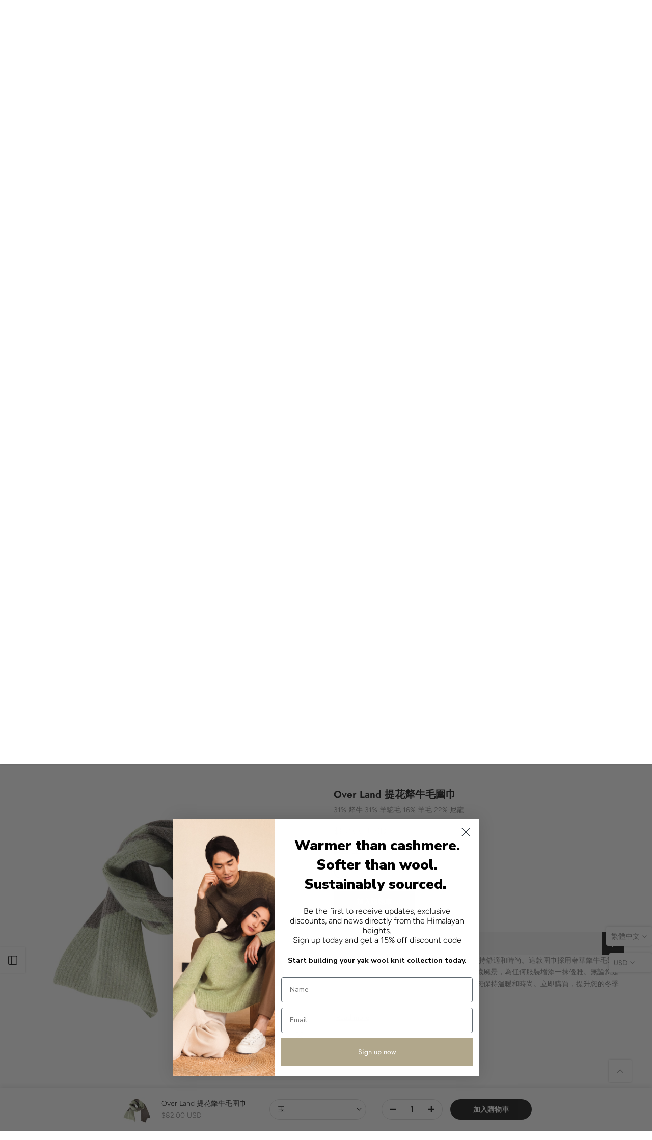

--- FILE ---
content_type: text/html; charset=utf-8
request_url: https://www.shokay.com/zh-hant/products/womens-above-land-two-tone-jacquard-yak-wool-scarf
body_size: 44689
content:
<!doctype html><html class="t4sp-theme t4s-wrapper__full_width rtl_false swatch_color_style_2 pr_border_style_1 pr_img_effect_0 enable_eff_img1_false badge_shape_1 css_for_wis_app_true shadow_round_img_false t4s-header__bottom is-remove-unavai-2 t4_compare_false t4s-cart-count-0 t4s-pr-ellipsis-false
 no-js" lang="zh-TW">
  <head>




    
    <!-- Google tag (gtag.js) -->
<script async src="https://www.googletagmanager.com/gtag/js?id=AW-16795478050"></script>
<script>
  window.dataLayer = window.dataLayer || [];
  function gtag(){dataLayer.push(arguments);}
  gtag('js', new Date());

  gtag('config', 'AW-16795478050');
</script>
 
<meta charset="utf-8">
    <meta http-equiv="X-UA-Compatible" content="IE=edge">
    <meta name="viewport" content="width=device-width, initial-scale=1, height=device-height, minimum-scale=1.0, maximum-scale=1.0">
    <meta name="theme-color" content="#fff">
    <link rel="canonical" href="https://www.shokay.com/zh-hant/products/womens-above-land-two-tone-jacquard-yak-wool-scarf">
    <link rel="preconnect" href="https://cdn.shopify.com" crossorigin><link rel="shortcut icon" type="image/png" href="//www.shokay.com/cdn/shop/files/Knot_of_Eternity.png?v=1695190461&width=32"><link rel="preconnect" href="https://fonts.shopifycdn.com" crossorigin><title>Shokay Below Land 提花犛牛毛圍巾 – 舒適優雅的冬季配件 &ndash; SHOKAY</title>
    <meta name="description" content="穿上 Shokay Below Land 提花犛牛毛圍巾，保持溫暖和時尚。這款圍巾採用奢華犛牛毛混紡面料製成，採用獨特的提花設計，增添一絲優雅氣息。它非常適合寒冷季節，是男士和女士的多功能配件。"><meta name="keywords" content="Over Land 提花犛牛毛圍巾, SHOKAY, www.shokay.com"/><meta name="author" content="4號">

<meta property="og:site_name" content="SHOKAY">
<meta property="og:url" content="https://www.shokay.com/zh-hant/products/womens-above-land-two-tone-jacquard-yak-wool-scarf">
<meta property="og:title" content="Shokay Below Land 提花犛牛毛圍巾 – 舒適優雅的冬季配件">
<meta property="og:type" content="product">
<meta property="og:description" content="穿上 Shokay Below Land 提花犛牛毛圍巾，保持溫暖和時尚。這款圍巾採用奢華犛牛毛混紡面料製成，採用獨特的提花設計，增添一絲優雅氣息。它非常適合寒冷季節，是男士和女士的多功能配件。"><meta property="og:image" content="http://www.shokay.com/cdn/shop/files/AC-SC-AJ_YA.jpg?v=1736822359">
  <meta property="og:image:secure_url" content="https://www.shokay.com/cdn/shop/files/AC-SC-AJ_YA.jpg?v=1736822359">
  <meta property="og:image:width" content="800">
  <meta property="og:image:height" content="800"><meta property="og:price:amount" content="82.00">
  <meta property="og:price:currency" content="USD"><meta name="twitter:card" content="summary_large_image">
<meta name="twitter:title" content="Shokay Below Land 提花犛牛毛圍巾 – 舒適優雅的冬季配件">
<meta name="twitter:description" content="穿上 Shokay Below Land 提花犛牛毛圍巾，保持溫暖和時尚。這款圍巾採用奢華犛牛毛混紡面料製成，採用獨特的提花設計，增添一絲優雅氣息。它非常適合寒冷季節，是男士和女士的多功能配件。"><script src="//www.shokay.com/cdn/shop/t/15/assets/lazysizes.min.js?v=86244101074946284761761565766" async="async"></script>
    <script src="//www.shokay.com/cdn/shop/t/15/assets/global.min.js?v=57276090914574864761761565754" defer="defer"></script>
    <script>window.performance && window.performance.mark && window.performance.mark('shopify.content_for_header.start');</script><meta name="google-site-verification" content="J0O6SI8eDKgCd0NkNtq9DIuD0EuxHUthqTyJeacXNds">
<meta name="facebook-domain-verification" content="yv75s1zl54xkfobr943fj75txu01cb">
<meta id="shopify-digital-wallet" name="shopify-digital-wallet" content="/81680564519/digital_wallets/dialog">
<meta name="shopify-checkout-api-token" content="76f1f6c6b0e66e12ca3e0ed6d6d1cb8a">
<link rel="alternate" hreflang="x-default" href="https://www.shokay.com/products/womens-above-land-two-tone-jacquard-yak-wool-scarf">
<link rel="alternate" hreflang="en" href="https://www.shokay.com/products/womens-above-land-two-tone-jacquard-yak-wool-scarf">
<link rel="alternate" hreflang="zh-Hans" href="https://www.shokay.com/zh-hans/products/womens-above-land-two-tone-jacquard-yak-wool-scarf">
<link rel="alternate" hreflang="zh-Hant" href="https://www.shokay.com/zh-hant/products/womens-above-land-two-tone-jacquard-yak-wool-scarf">
<link rel="alternate" hreflang="zh-Hans-CN" href="https://www.shokay.com/zh-cn/products/womens-above-land-two-tone-jacquard-yak-wool-scarf">
<link rel="alternate" hreflang="en-CN" href="https://www.shokay.com/en-cn/products/womens-above-land-two-tone-jacquard-yak-wool-scarf">
<link rel="alternate" hreflang="zh-Hant-TW" href="https://www.shokay.com.tw/products/womens-above-land-two-tone-jacquard-yak-wool-scarf">
<link rel="alternate" hreflang="en-TW" href="https://www.shokay.com.tw/en/products/womens-above-land-two-tone-jacquard-yak-wool-scarf">
<link rel="alternate" hreflang="zh-Hans-AE" href="https://www.shokay.com/zh-hans/products/womens-above-land-two-tone-jacquard-yak-wool-scarf">
<link rel="alternate" hreflang="zh-Hant-AE" href="https://www.shokay.com/zh-hant/products/womens-above-land-two-tone-jacquard-yak-wool-scarf">
<link rel="alternate" hreflang="zh-Hans-AT" href="https://www.shokay.com/zh-hans/products/womens-above-land-two-tone-jacquard-yak-wool-scarf">
<link rel="alternate" hreflang="zh-Hant-AT" href="https://www.shokay.com/zh-hant/products/womens-above-land-two-tone-jacquard-yak-wool-scarf">
<link rel="alternate" hreflang="zh-Hans-AU" href="https://www.shokay.com/zh-hans/products/womens-above-land-two-tone-jacquard-yak-wool-scarf">
<link rel="alternate" hreflang="zh-Hant-AU" href="https://www.shokay.com/zh-hant/products/womens-above-land-two-tone-jacquard-yak-wool-scarf">
<link rel="alternate" hreflang="zh-Hans-BE" href="https://www.shokay.com/zh-hans/products/womens-above-land-two-tone-jacquard-yak-wool-scarf">
<link rel="alternate" hreflang="zh-Hant-BE" href="https://www.shokay.com/zh-hant/products/womens-above-land-two-tone-jacquard-yak-wool-scarf">
<link rel="alternate" hreflang="zh-Hans-BG" href="https://www.shokay.com/zh-hans/products/womens-above-land-two-tone-jacquard-yak-wool-scarf">
<link rel="alternate" hreflang="zh-Hant-BG" href="https://www.shokay.com/zh-hant/products/womens-above-land-two-tone-jacquard-yak-wool-scarf">
<link rel="alternate" hreflang="zh-Hans-BY" href="https://www.shokay.com/zh-hans/products/womens-above-land-two-tone-jacquard-yak-wool-scarf">
<link rel="alternate" hreflang="zh-Hant-BY" href="https://www.shokay.com/zh-hant/products/womens-above-land-two-tone-jacquard-yak-wool-scarf">
<link rel="alternate" hreflang="zh-Hans-CA" href="https://www.shokay.com/zh-hans/products/womens-above-land-two-tone-jacquard-yak-wool-scarf">
<link rel="alternate" hreflang="zh-Hant-CA" href="https://www.shokay.com/zh-hant/products/womens-above-land-two-tone-jacquard-yak-wool-scarf">
<link rel="alternate" hreflang="zh-Hans-CH" href="https://www.shokay.com/zh-hans/products/womens-above-land-two-tone-jacquard-yak-wool-scarf">
<link rel="alternate" hreflang="zh-Hant-CH" href="https://www.shokay.com/zh-hant/products/womens-above-land-two-tone-jacquard-yak-wool-scarf">
<link rel="alternate" hreflang="zh-Hans-CY" href="https://www.shokay.com/zh-hans/products/womens-above-land-two-tone-jacquard-yak-wool-scarf">
<link rel="alternate" hreflang="zh-Hant-CY" href="https://www.shokay.com/zh-hant/products/womens-above-land-two-tone-jacquard-yak-wool-scarf">
<link rel="alternate" hreflang="zh-Hans-CZ" href="https://www.shokay.com/zh-hans/products/womens-above-land-two-tone-jacquard-yak-wool-scarf">
<link rel="alternate" hreflang="zh-Hant-CZ" href="https://www.shokay.com/zh-hant/products/womens-above-land-two-tone-jacquard-yak-wool-scarf">
<link rel="alternate" hreflang="zh-Hans-DE" href="https://www.shokay.com/zh-hans/products/womens-above-land-two-tone-jacquard-yak-wool-scarf">
<link rel="alternate" hreflang="zh-Hant-DE" href="https://www.shokay.com/zh-hant/products/womens-above-land-two-tone-jacquard-yak-wool-scarf">
<link rel="alternate" hreflang="zh-Hans-DK" href="https://www.shokay.com/zh-hans/products/womens-above-land-two-tone-jacquard-yak-wool-scarf">
<link rel="alternate" hreflang="zh-Hant-DK" href="https://www.shokay.com/zh-hant/products/womens-above-land-two-tone-jacquard-yak-wool-scarf">
<link rel="alternate" hreflang="zh-Hans-EE" href="https://www.shokay.com/zh-hans/products/womens-above-land-two-tone-jacquard-yak-wool-scarf">
<link rel="alternate" hreflang="zh-Hant-EE" href="https://www.shokay.com/zh-hant/products/womens-above-land-two-tone-jacquard-yak-wool-scarf">
<link rel="alternate" hreflang="zh-Hans-ES" href="https://www.shokay.com/zh-hans/products/womens-above-land-two-tone-jacquard-yak-wool-scarf">
<link rel="alternate" hreflang="zh-Hant-ES" href="https://www.shokay.com/zh-hant/products/womens-above-land-two-tone-jacquard-yak-wool-scarf">
<link rel="alternate" hreflang="zh-Hans-FI" href="https://www.shokay.com/zh-hans/products/womens-above-land-two-tone-jacquard-yak-wool-scarf">
<link rel="alternate" hreflang="zh-Hant-FI" href="https://www.shokay.com/zh-hant/products/womens-above-land-two-tone-jacquard-yak-wool-scarf">
<link rel="alternate" hreflang="zh-Hans-FR" href="https://www.shokay.com/zh-hans/products/womens-above-land-two-tone-jacquard-yak-wool-scarf">
<link rel="alternate" hreflang="zh-Hant-FR" href="https://www.shokay.com/zh-hant/products/womens-above-land-two-tone-jacquard-yak-wool-scarf">
<link rel="alternate" hreflang="zh-Hans-GB" href="https://www.shokay.com/zh-hans/products/womens-above-land-two-tone-jacquard-yak-wool-scarf">
<link rel="alternate" hreflang="zh-Hant-GB" href="https://www.shokay.com/zh-hant/products/womens-above-land-two-tone-jacquard-yak-wool-scarf">
<link rel="alternate" hreflang="zh-Hans-GE" href="https://www.shokay.com/zh-hans/products/womens-above-land-two-tone-jacquard-yak-wool-scarf">
<link rel="alternate" hreflang="zh-Hant-GE" href="https://www.shokay.com/zh-hant/products/womens-above-land-two-tone-jacquard-yak-wool-scarf">
<link rel="alternate" hreflang="zh-Hans-GL" href="https://www.shokay.com/zh-hans/products/womens-above-land-two-tone-jacquard-yak-wool-scarf">
<link rel="alternate" hreflang="zh-Hant-GL" href="https://www.shokay.com/zh-hant/products/womens-above-land-two-tone-jacquard-yak-wool-scarf">
<link rel="alternate" hreflang="zh-Hans-GR" href="https://www.shokay.com/zh-hans/products/womens-above-land-two-tone-jacquard-yak-wool-scarf">
<link rel="alternate" hreflang="zh-Hant-GR" href="https://www.shokay.com/zh-hant/products/womens-above-land-two-tone-jacquard-yak-wool-scarf">
<link rel="alternate" hreflang="zh-Hans-HK" href="https://www.shokay.com/zh-hans/products/womens-above-land-two-tone-jacquard-yak-wool-scarf">
<link rel="alternate" hreflang="zh-Hant-HK" href="https://www.shokay.com/zh-hant/products/womens-above-land-two-tone-jacquard-yak-wool-scarf">
<link rel="alternate" hreflang="zh-Hans-HR" href="https://www.shokay.com/zh-hans/products/womens-above-land-two-tone-jacquard-yak-wool-scarf">
<link rel="alternate" hreflang="zh-Hant-HR" href="https://www.shokay.com/zh-hant/products/womens-above-land-two-tone-jacquard-yak-wool-scarf">
<link rel="alternate" hreflang="zh-Hans-HU" href="https://www.shokay.com/zh-hans/products/womens-above-land-two-tone-jacquard-yak-wool-scarf">
<link rel="alternate" hreflang="zh-Hant-HU" href="https://www.shokay.com/zh-hant/products/womens-above-land-two-tone-jacquard-yak-wool-scarf">
<link rel="alternate" hreflang="zh-Hans-IE" href="https://www.shokay.com/zh-hans/products/womens-above-land-two-tone-jacquard-yak-wool-scarf">
<link rel="alternate" hreflang="zh-Hant-IE" href="https://www.shokay.com/zh-hant/products/womens-above-land-two-tone-jacquard-yak-wool-scarf">
<link rel="alternate" hreflang="zh-Hans-IL" href="https://www.shokay.com/zh-hans/products/womens-above-land-two-tone-jacquard-yak-wool-scarf">
<link rel="alternate" hreflang="zh-Hant-IL" href="https://www.shokay.com/zh-hant/products/womens-above-land-two-tone-jacquard-yak-wool-scarf">
<link rel="alternate" hreflang="zh-Hans-IS" href="https://www.shokay.com/zh-hans/products/womens-above-land-two-tone-jacquard-yak-wool-scarf">
<link rel="alternate" hreflang="zh-Hant-IS" href="https://www.shokay.com/zh-hant/products/womens-above-land-two-tone-jacquard-yak-wool-scarf">
<link rel="alternate" hreflang="zh-Hans-IT" href="https://www.shokay.com/zh-hans/products/womens-above-land-two-tone-jacquard-yak-wool-scarf">
<link rel="alternate" hreflang="zh-Hant-IT" href="https://www.shokay.com/zh-hant/products/womens-above-land-two-tone-jacquard-yak-wool-scarf">
<link rel="alternate" hreflang="zh-Hans-KR" href="https://www.shokay.com/zh-hans/products/womens-above-land-two-tone-jacquard-yak-wool-scarf">
<link rel="alternate" hreflang="zh-Hant-KR" href="https://www.shokay.com/zh-hant/products/womens-above-land-two-tone-jacquard-yak-wool-scarf">
<link rel="alternate" hreflang="zh-Hans-LI" href="https://www.shokay.com/zh-hans/products/womens-above-land-two-tone-jacquard-yak-wool-scarf">
<link rel="alternate" hreflang="zh-Hant-LI" href="https://www.shokay.com/zh-hant/products/womens-above-land-two-tone-jacquard-yak-wool-scarf">
<link rel="alternate" hreflang="zh-Hans-LT" href="https://www.shokay.com/zh-hans/products/womens-above-land-two-tone-jacquard-yak-wool-scarf">
<link rel="alternate" hreflang="zh-Hant-LT" href="https://www.shokay.com/zh-hant/products/womens-above-land-two-tone-jacquard-yak-wool-scarf">
<link rel="alternate" hreflang="zh-Hans-LU" href="https://www.shokay.com/zh-hans/products/womens-above-land-two-tone-jacquard-yak-wool-scarf">
<link rel="alternate" hreflang="zh-Hant-LU" href="https://www.shokay.com/zh-hant/products/womens-above-land-two-tone-jacquard-yak-wool-scarf">
<link rel="alternate" hreflang="zh-Hans-LV" href="https://www.shokay.com/zh-hans/products/womens-above-land-two-tone-jacquard-yak-wool-scarf">
<link rel="alternate" hreflang="zh-Hant-LV" href="https://www.shokay.com/zh-hant/products/womens-above-land-two-tone-jacquard-yak-wool-scarf">
<link rel="alternate" hreflang="zh-Hans-MC" href="https://www.shokay.com/zh-hans/products/womens-above-land-two-tone-jacquard-yak-wool-scarf">
<link rel="alternate" hreflang="zh-Hant-MC" href="https://www.shokay.com/zh-hant/products/womens-above-land-two-tone-jacquard-yak-wool-scarf">
<link rel="alternate" hreflang="zh-Hans-MD" href="https://www.shokay.com/zh-hans/products/womens-above-land-two-tone-jacquard-yak-wool-scarf">
<link rel="alternate" hreflang="zh-Hant-MD" href="https://www.shokay.com/zh-hant/products/womens-above-land-two-tone-jacquard-yak-wool-scarf">
<link rel="alternate" hreflang="zh-Hans-ME" href="https://www.shokay.com/zh-hans/products/womens-above-land-two-tone-jacquard-yak-wool-scarf">
<link rel="alternate" hreflang="zh-Hant-ME" href="https://www.shokay.com/zh-hant/products/womens-above-land-two-tone-jacquard-yak-wool-scarf">
<link rel="alternate" hreflang="zh-Hans-MK" href="https://www.shokay.com/zh-hans/products/womens-above-land-two-tone-jacquard-yak-wool-scarf">
<link rel="alternate" hreflang="zh-Hant-MK" href="https://www.shokay.com/zh-hant/products/womens-above-land-two-tone-jacquard-yak-wool-scarf">
<link rel="alternate" hreflang="zh-Hans-MT" href="https://www.shokay.com/zh-hans/products/womens-above-land-two-tone-jacquard-yak-wool-scarf">
<link rel="alternate" hreflang="zh-Hant-MT" href="https://www.shokay.com/zh-hant/products/womens-above-land-two-tone-jacquard-yak-wool-scarf">
<link rel="alternate" hreflang="zh-Hans-MY" href="https://www.shokay.com/zh-hans/products/womens-above-land-two-tone-jacquard-yak-wool-scarf">
<link rel="alternate" hreflang="zh-Hant-MY" href="https://www.shokay.com/zh-hant/products/womens-above-land-two-tone-jacquard-yak-wool-scarf">
<link rel="alternate" hreflang="zh-Hans-NL" href="https://www.shokay.com/zh-hans/products/womens-above-land-two-tone-jacquard-yak-wool-scarf">
<link rel="alternate" hreflang="zh-Hant-NL" href="https://www.shokay.com/zh-hant/products/womens-above-land-two-tone-jacquard-yak-wool-scarf">
<link rel="alternate" hreflang="zh-Hans-NO" href="https://www.shokay.com/zh-hans/products/womens-above-land-two-tone-jacquard-yak-wool-scarf">
<link rel="alternate" hreflang="zh-Hant-NO" href="https://www.shokay.com/zh-hant/products/womens-above-land-two-tone-jacquard-yak-wool-scarf">
<link rel="alternate" hreflang="zh-Hans-NZ" href="https://www.shokay.com/zh-hans/products/womens-above-land-two-tone-jacquard-yak-wool-scarf">
<link rel="alternate" hreflang="zh-Hant-NZ" href="https://www.shokay.com/zh-hant/products/womens-above-land-two-tone-jacquard-yak-wool-scarf">
<link rel="alternate" hreflang="zh-Hans-PL" href="https://www.shokay.com/zh-hans/products/womens-above-land-two-tone-jacquard-yak-wool-scarf">
<link rel="alternate" hreflang="zh-Hant-PL" href="https://www.shokay.com/zh-hant/products/womens-above-land-two-tone-jacquard-yak-wool-scarf">
<link rel="alternate" hreflang="zh-Hans-PT" href="https://www.shokay.com/zh-hans/products/womens-above-land-two-tone-jacquard-yak-wool-scarf">
<link rel="alternate" hreflang="zh-Hant-PT" href="https://www.shokay.com/zh-hant/products/womens-above-land-two-tone-jacquard-yak-wool-scarf">
<link rel="alternate" hreflang="zh-Hans-QA" href="https://www.shokay.com/zh-hans/products/womens-above-land-two-tone-jacquard-yak-wool-scarf">
<link rel="alternate" hreflang="zh-Hant-QA" href="https://www.shokay.com/zh-hant/products/womens-above-land-two-tone-jacquard-yak-wool-scarf">
<link rel="alternate" hreflang="zh-Hans-RS" href="https://www.shokay.com/zh-hans/products/womens-above-land-two-tone-jacquard-yak-wool-scarf">
<link rel="alternate" hreflang="zh-Hant-RS" href="https://www.shokay.com/zh-hant/products/womens-above-land-two-tone-jacquard-yak-wool-scarf">
<link rel="alternate" hreflang="zh-Hans-RU" href="https://www.shokay.com/zh-hans/products/womens-above-land-two-tone-jacquard-yak-wool-scarf">
<link rel="alternate" hreflang="zh-Hant-RU" href="https://www.shokay.com/zh-hant/products/womens-above-land-two-tone-jacquard-yak-wool-scarf">
<link rel="alternate" hreflang="zh-Hans-SA" href="https://www.shokay.com/zh-hans/products/womens-above-land-two-tone-jacquard-yak-wool-scarf">
<link rel="alternate" hreflang="zh-Hant-SA" href="https://www.shokay.com/zh-hant/products/womens-above-land-two-tone-jacquard-yak-wool-scarf">
<link rel="alternate" hreflang="zh-Hans-SE" href="https://www.shokay.com/zh-hans/products/womens-above-land-two-tone-jacquard-yak-wool-scarf">
<link rel="alternate" hreflang="zh-Hant-SE" href="https://www.shokay.com/zh-hant/products/womens-above-land-two-tone-jacquard-yak-wool-scarf">
<link rel="alternate" hreflang="zh-Hans-SG" href="https://www.shokay.com/zh-hans/products/womens-above-land-two-tone-jacquard-yak-wool-scarf">
<link rel="alternate" hreflang="zh-Hant-SG" href="https://www.shokay.com/zh-hant/products/womens-above-land-two-tone-jacquard-yak-wool-scarf">
<link rel="alternate" hreflang="zh-Hans-SI" href="https://www.shokay.com/zh-hans/products/womens-above-land-two-tone-jacquard-yak-wool-scarf">
<link rel="alternate" hreflang="zh-Hant-SI" href="https://www.shokay.com/zh-hant/products/womens-above-land-two-tone-jacquard-yak-wool-scarf">
<link rel="alternate" hreflang="zh-Hans-SJ" href="https://www.shokay.com/zh-hans/products/womens-above-land-two-tone-jacquard-yak-wool-scarf">
<link rel="alternate" hreflang="zh-Hant-SJ" href="https://www.shokay.com/zh-hant/products/womens-above-land-two-tone-jacquard-yak-wool-scarf">
<link rel="alternate" hreflang="zh-Hans-SK" href="https://www.shokay.com/zh-hans/products/womens-above-land-two-tone-jacquard-yak-wool-scarf">
<link rel="alternate" hreflang="zh-Hant-SK" href="https://www.shokay.com/zh-hant/products/womens-above-land-two-tone-jacquard-yak-wool-scarf">
<link rel="alternate" hreflang="zh-Hans-TR" href="https://www.shokay.com/zh-hans/products/womens-above-land-two-tone-jacquard-yak-wool-scarf">
<link rel="alternate" hreflang="zh-Hant-TR" href="https://www.shokay.com/zh-hant/products/womens-above-land-two-tone-jacquard-yak-wool-scarf">
<link rel="alternate" hreflang="zh-Hans-UA" href="https://www.shokay.com/zh-hans/products/womens-above-land-two-tone-jacquard-yak-wool-scarf">
<link rel="alternate" hreflang="zh-Hant-UA" href="https://www.shokay.com/zh-hant/products/womens-above-land-two-tone-jacquard-yak-wool-scarf">
<link rel="alternate" hreflang="zh-Hans-US" href="https://www.shokay.com/zh-hans/products/womens-above-land-two-tone-jacquard-yak-wool-scarf">
<link rel="alternate" hreflang="zh-Hant-US" href="https://www.shokay.com/zh-hant/products/womens-above-land-two-tone-jacquard-yak-wool-scarf">
<link rel="alternate" hreflang="zh-Hans-VA" href="https://www.shokay.com/zh-hans/products/womens-above-land-two-tone-jacquard-yak-wool-scarf">
<link rel="alternate" hreflang="zh-Hant-VA" href="https://www.shokay.com/zh-hant/products/womens-above-land-two-tone-jacquard-yak-wool-scarf">
<link rel="alternate" hreflang="zh-Hans-XK" href="https://www.shokay.com/zh-hans/products/womens-above-land-two-tone-jacquard-yak-wool-scarf">
<link rel="alternate" hreflang="zh-Hant-XK" href="https://www.shokay.com/zh-hant/products/womens-above-land-two-tone-jacquard-yak-wool-scarf">
<link rel="alternate" hreflang="zh-Hans-YT" href="https://www.shokay.com/zh-hans/products/womens-above-land-two-tone-jacquard-yak-wool-scarf">
<link rel="alternate" hreflang="zh-Hant-YT" href="https://www.shokay.com/zh-hant/products/womens-above-land-two-tone-jacquard-yak-wool-scarf">
<link rel="alternate" type="application/json+oembed" href="https://www.shokay.com/zh-hant/products/womens-above-land-two-tone-jacquard-yak-wool-scarf.oembed">
<script async="async" src="/checkouts/internal/preloads.js?locale=zh-US"></script>
<link rel="preconnect" href="https://shop.app" crossorigin="anonymous">
<script async="async" src="https://shop.app/checkouts/internal/preloads.js?locale=zh-US&shop_id=81680564519" crossorigin="anonymous"></script>
<script id="apple-pay-shop-capabilities" type="application/json">{"shopId":81680564519,"countryCode":"US","currencyCode":"USD","merchantCapabilities":["supports3DS"],"merchantId":"gid:\/\/shopify\/Shop\/81680564519","merchantName":"SHOKAY","requiredBillingContactFields":["postalAddress","email","phone"],"requiredShippingContactFields":["postalAddress","email","phone"],"shippingType":"shipping","supportedNetworks":["visa","masterCard","amex","discover","elo","jcb"],"total":{"type":"pending","label":"SHOKAY","amount":"1.00"},"shopifyPaymentsEnabled":true,"supportsSubscriptions":true}</script>
<script id="shopify-features" type="application/json">{"accessToken":"76f1f6c6b0e66e12ca3e0ed6d6d1cb8a","betas":["rich-media-storefront-analytics"],"domain":"www.shokay.com","predictiveSearch":true,"shopId":81680564519,"locale":"zh-tw"}</script>
<script>var Shopify = Shopify || {};
Shopify.shop = "3e4525-3.myshopify.com";
Shopify.locale = "zh-TW";
Shopify.currency = {"active":"USD","rate":"1.0"};
Shopify.country = "US";
Shopify.theme = {"name":"Copy of First with Installments message (mega-m...","id":180869103911,"schema_name":"Kalles","schema_version":"4.2.0","theme_store_id":null,"role":"main"};
Shopify.theme.handle = "null";
Shopify.theme.style = {"id":null,"handle":null};
Shopify.cdnHost = "www.shokay.com/cdn";
Shopify.routes = Shopify.routes || {};
Shopify.routes.root = "/zh-hant/";</script>
<script type="module">!function(o){(o.Shopify=o.Shopify||{}).modules=!0}(window);</script>
<script>!function(o){function n(){var o=[];function n(){o.push(Array.prototype.slice.apply(arguments))}return n.q=o,n}var t=o.Shopify=o.Shopify||{};t.loadFeatures=n(),t.autoloadFeatures=n()}(window);</script>
<script>
  window.ShopifyPay = window.ShopifyPay || {};
  window.ShopifyPay.apiHost = "shop.app\/pay";
  window.ShopifyPay.redirectState = null;
</script>
<script id="shop-js-analytics" type="application/json">{"pageType":"product"}</script>
<script defer="defer" async type="module" src="//www.shokay.com/cdn/shopifycloud/shop-js/modules/v2/client.init-shop-cart-sync_CaiaFhqz.zh-TW.esm.js"></script>
<script defer="defer" async type="module" src="//www.shokay.com/cdn/shopifycloud/shop-js/modules/v2/chunk.common_D2dUwcVR.esm.js"></script>
<script defer="defer" async type="module" src="//www.shokay.com/cdn/shopifycloud/shop-js/modules/v2/chunk.modal_CdafGFEy.esm.js"></script>
<script type="module">
  await import("//www.shokay.com/cdn/shopifycloud/shop-js/modules/v2/client.init-shop-cart-sync_CaiaFhqz.zh-TW.esm.js");
await import("//www.shokay.com/cdn/shopifycloud/shop-js/modules/v2/chunk.common_D2dUwcVR.esm.js");
await import("//www.shokay.com/cdn/shopifycloud/shop-js/modules/v2/chunk.modal_CdafGFEy.esm.js");

  window.Shopify.SignInWithShop?.initShopCartSync?.({"fedCMEnabled":true,"windoidEnabled":true});

</script>
<script>
  window.Shopify = window.Shopify || {};
  if (!window.Shopify.featureAssets) window.Shopify.featureAssets = {};
  window.Shopify.featureAssets['shop-js'] = {"shop-cart-sync":["modules/v2/client.shop-cart-sync_DPxkhAqo.zh-TW.esm.js","modules/v2/chunk.common_D2dUwcVR.esm.js","modules/v2/chunk.modal_CdafGFEy.esm.js"],"init-fed-cm":["modules/v2/client.init-fed-cm_DcY7k4cT.zh-TW.esm.js","modules/v2/chunk.common_D2dUwcVR.esm.js","modules/v2/chunk.modal_CdafGFEy.esm.js"],"shop-cash-offers":["modules/v2/client.shop-cash-offers_CvV8Vs9C.zh-TW.esm.js","modules/v2/chunk.common_D2dUwcVR.esm.js","modules/v2/chunk.modal_CdafGFEy.esm.js"],"shop-login-button":["modules/v2/client.shop-login-button_BTpYBRvF.zh-TW.esm.js","modules/v2/chunk.common_D2dUwcVR.esm.js","modules/v2/chunk.modal_CdafGFEy.esm.js"],"pay-button":["modules/v2/client.pay-button_De5p45vE.zh-TW.esm.js","modules/v2/chunk.common_D2dUwcVR.esm.js","modules/v2/chunk.modal_CdafGFEy.esm.js"],"shop-button":["modules/v2/client.shop-button_CR2dfxC4.zh-TW.esm.js","modules/v2/chunk.common_D2dUwcVR.esm.js","modules/v2/chunk.modal_CdafGFEy.esm.js"],"avatar":["modules/v2/client.avatar_BTnouDA3.zh-TW.esm.js"],"init-windoid":["modules/v2/client.init-windoid_Dv6sMVVp.zh-TW.esm.js","modules/v2/chunk.common_D2dUwcVR.esm.js","modules/v2/chunk.modal_CdafGFEy.esm.js"],"init-shop-for-new-customer-accounts":["modules/v2/client.init-shop-for-new-customer-accounts_B8p5Vdpi.zh-TW.esm.js","modules/v2/client.shop-login-button_BTpYBRvF.zh-TW.esm.js","modules/v2/chunk.common_D2dUwcVR.esm.js","modules/v2/chunk.modal_CdafGFEy.esm.js"],"init-shop-email-lookup-coordinator":["modules/v2/client.init-shop-email-lookup-coordinator_DUDfE80p.zh-TW.esm.js","modules/v2/chunk.common_D2dUwcVR.esm.js","modules/v2/chunk.modal_CdafGFEy.esm.js"],"init-shop-cart-sync":["modules/v2/client.init-shop-cart-sync_CaiaFhqz.zh-TW.esm.js","modules/v2/chunk.common_D2dUwcVR.esm.js","modules/v2/chunk.modal_CdafGFEy.esm.js"],"shop-toast-manager":["modules/v2/client.shop-toast-manager_CB9zoUKm.zh-TW.esm.js","modules/v2/chunk.common_D2dUwcVR.esm.js","modules/v2/chunk.modal_CdafGFEy.esm.js"],"init-customer-accounts":["modules/v2/client.init-customer-accounts_Cip3fQGC.zh-TW.esm.js","modules/v2/client.shop-login-button_BTpYBRvF.zh-TW.esm.js","modules/v2/chunk.common_D2dUwcVR.esm.js","modules/v2/chunk.modal_CdafGFEy.esm.js"],"init-customer-accounts-sign-up":["modules/v2/client.init-customer-accounts-sign-up_UxMIaZgt.zh-TW.esm.js","modules/v2/client.shop-login-button_BTpYBRvF.zh-TW.esm.js","modules/v2/chunk.common_D2dUwcVR.esm.js","modules/v2/chunk.modal_CdafGFEy.esm.js"],"shop-follow-button":["modules/v2/client.shop-follow-button_5RVXMhjy.zh-TW.esm.js","modules/v2/chunk.common_D2dUwcVR.esm.js","modules/v2/chunk.modal_CdafGFEy.esm.js"],"checkout-modal":["modules/v2/client.checkout-modal_CHGpp5tj.zh-TW.esm.js","modules/v2/chunk.common_D2dUwcVR.esm.js","modules/v2/chunk.modal_CdafGFEy.esm.js"],"shop-login":["modules/v2/client.shop-login_Dj-QcPl-.zh-TW.esm.js","modules/v2/chunk.common_D2dUwcVR.esm.js","modules/v2/chunk.modal_CdafGFEy.esm.js"],"lead-capture":["modules/v2/client.lead-capture_Gb4ukhJk.zh-TW.esm.js","modules/v2/chunk.common_D2dUwcVR.esm.js","modules/v2/chunk.modal_CdafGFEy.esm.js"],"payment-terms":["modules/v2/client.payment-terms_CQ7wdWVE.zh-TW.esm.js","modules/v2/chunk.common_D2dUwcVR.esm.js","modules/v2/chunk.modal_CdafGFEy.esm.js"]};
</script>
<script>(function() {
  var isLoaded = false;
  function asyncLoad() {
    if (isLoaded) return;
    isLoaded = true;
    var urls = ["https:\/\/static.shareasale.com\/json\/shopify\/shareasale-tracking.js?sasmid=145154\u0026ssmtid=19038\u0026shop=3e4525-3.myshopify.com","https:\/\/app.kiwisizing.com\/web\/js\/dist\/kiwiSizing\/plugin\/SizingPlugin.prod.js?v=330\u0026shop=3e4525-3.myshopify.com"];
    for (var i = 0; i < urls.length; i++) {
      var s = document.createElement('script');
      s.type = 'text/javascript';
      s.async = true;
      s.src = urls[i];
      var x = document.getElementsByTagName('script')[0];
      x.parentNode.insertBefore(s, x);
    }
  };
  if(window.attachEvent) {
    window.attachEvent('onload', asyncLoad);
  } else {
    window.addEventListener('load', asyncLoad, false);
  }
})();</script>
<script id="__st">var __st={"a":81680564519,"offset":28800,"reqid":"0791acae-855a-42fb-a4fa-b11204da0723-1769123340","pageurl":"www.shokay.com\/zh-hant\/products\/womens-above-land-two-tone-jacquard-yak-wool-scarf","u":"8668f32ee5bb","p":"product","rtyp":"product","rid":8691189448999};</script>
<script>window.ShopifyPaypalV4VisibilityTracking = true;</script>
<script id="captcha-bootstrap">!function(){'use strict';const t='contact',e='account',n='new_comment',o=[[t,t],['blogs',n],['comments',n],[t,'customer']],c=[[e,'customer_login'],[e,'guest_login'],[e,'recover_customer_password'],[e,'create_customer']],r=t=>t.map((([t,e])=>`form[action*='/${t}']:not([data-nocaptcha='true']) input[name='form_type'][value='${e}']`)).join(','),a=t=>()=>t?[...document.querySelectorAll(t)].map((t=>t.form)):[];function s(){const t=[...o],e=r(t);return a(e)}const i='password',u='form_key',d=['recaptcha-v3-token','g-recaptcha-response','h-captcha-response',i],f=()=>{try{return window.sessionStorage}catch{return}},m='__shopify_v',_=t=>t.elements[u];function p(t,e,n=!1){try{const o=window.sessionStorage,c=JSON.parse(o.getItem(e)),{data:r}=function(t){const{data:e,action:n}=t;return t[m]||n?{data:e,action:n}:{data:t,action:n}}(c);for(const[e,n]of Object.entries(r))t.elements[e]&&(t.elements[e].value=n);n&&o.removeItem(e)}catch(o){console.error('form repopulation failed',{error:o})}}const l='form_type',E='cptcha';function T(t){t.dataset[E]=!0}const w=window,h=w.document,L='Shopify',v='ce_forms',y='captcha';let A=!1;((t,e)=>{const n=(g='f06e6c50-85a8-45c8-87d0-21a2b65856fe',I='https://cdn.shopify.com/shopifycloud/storefront-forms-hcaptcha/ce_storefront_forms_captcha_hcaptcha.v1.5.2.iife.js',D={infoText:'已受到 hCaptcha 保護',privacyText:'隱私',termsText:'條款'},(t,e,n)=>{const o=w[L][v],c=o.bindForm;if(c)return c(t,g,e,D).then(n);var r;o.q.push([[t,g,e,D],n]),r=I,A||(h.body.append(Object.assign(h.createElement('script'),{id:'captcha-provider',async:!0,src:r})),A=!0)});var g,I,D;w[L]=w[L]||{},w[L][v]=w[L][v]||{},w[L][v].q=[],w[L][y]=w[L][y]||{},w[L][y].protect=function(t,e){n(t,void 0,e),T(t)},Object.freeze(w[L][y]),function(t,e,n,w,h,L){const[v,y,A,g]=function(t,e,n){const i=e?o:[],u=t?c:[],d=[...i,...u],f=r(d),m=r(i),_=r(d.filter((([t,e])=>n.includes(e))));return[a(f),a(m),a(_),s()]}(w,h,L),I=t=>{const e=t.target;return e instanceof HTMLFormElement?e:e&&e.form},D=t=>v().includes(t);t.addEventListener('submit',(t=>{const e=I(t);if(!e)return;const n=D(e)&&!e.dataset.hcaptchaBound&&!e.dataset.recaptchaBound,o=_(e),c=g().includes(e)&&(!o||!o.value);(n||c)&&t.preventDefault(),c&&!n&&(function(t){try{if(!f())return;!function(t){const e=f();if(!e)return;const n=_(t);if(!n)return;const o=n.value;o&&e.removeItem(o)}(t);const e=Array.from(Array(32),(()=>Math.random().toString(36)[2])).join('');!function(t,e){_(t)||t.append(Object.assign(document.createElement('input'),{type:'hidden',name:u})),t.elements[u].value=e}(t,e),function(t,e){const n=f();if(!n)return;const o=[...t.querySelectorAll(`input[type='${i}']`)].map((({name:t})=>t)),c=[...d,...o],r={};for(const[a,s]of new FormData(t).entries())c.includes(a)||(r[a]=s);n.setItem(e,JSON.stringify({[m]:1,action:t.action,data:r}))}(t,e)}catch(e){console.error('failed to persist form',e)}}(e),e.submit())}));const S=(t,e)=>{t&&!t.dataset[E]&&(n(t,e.some((e=>e===t))),T(t))};for(const o of['focusin','change'])t.addEventListener(o,(t=>{const e=I(t);D(e)&&S(e,y())}));const B=e.get('form_key'),M=e.get(l),P=B&&M;t.addEventListener('DOMContentLoaded',(()=>{const t=y();if(P)for(const e of t)e.elements[l].value===M&&p(e,B);[...new Set([...A(),...v().filter((t=>'true'===t.dataset.shopifyCaptcha))])].forEach((e=>S(e,t)))}))}(h,new URLSearchParams(w.location.search),n,t,e,['guest_login'])})(!0,!0)}();</script>
<script integrity="sha256-4kQ18oKyAcykRKYeNunJcIwy7WH5gtpwJnB7kiuLZ1E=" data-source-attribution="shopify.loadfeatures" defer="defer" src="//www.shokay.com/cdn/shopifycloud/storefront/assets/storefront/load_feature-a0a9edcb.js" crossorigin="anonymous"></script>
<script crossorigin="anonymous" defer="defer" src="//www.shokay.com/cdn/shopifycloud/storefront/assets/shopify_pay/storefront-65b4c6d7.js?v=20250812"></script>
<script data-source-attribution="shopify.dynamic_checkout.dynamic.init">var Shopify=Shopify||{};Shopify.PaymentButton=Shopify.PaymentButton||{isStorefrontPortableWallets:!0,init:function(){window.Shopify.PaymentButton.init=function(){};var t=document.createElement("script");t.src="https://www.shokay.com/cdn/shopifycloud/portable-wallets/latest/portable-wallets.zh-tw.js",t.type="module",document.head.appendChild(t)}};
</script>
<script data-source-attribution="shopify.dynamic_checkout.buyer_consent">
  function portableWalletsHideBuyerConsent(e){var t=document.getElementById("shopify-buyer-consent"),n=document.getElementById("shopify-subscription-policy-button");t&&n&&(t.classList.add("hidden"),t.setAttribute("aria-hidden","true"),n.removeEventListener("click",e))}function portableWalletsShowBuyerConsent(e){var t=document.getElementById("shopify-buyer-consent"),n=document.getElementById("shopify-subscription-policy-button");t&&n&&(t.classList.remove("hidden"),t.removeAttribute("aria-hidden"),n.addEventListener("click",e))}window.Shopify?.PaymentButton&&(window.Shopify.PaymentButton.hideBuyerConsent=portableWalletsHideBuyerConsent,window.Shopify.PaymentButton.showBuyerConsent=portableWalletsShowBuyerConsent);
</script>
<script data-source-attribution="shopify.dynamic_checkout.cart.bootstrap">document.addEventListener("DOMContentLoaded",(function(){function t(){return document.querySelector("shopify-accelerated-checkout-cart, shopify-accelerated-checkout")}if(t())Shopify.PaymentButton.init();else{new MutationObserver((function(e,n){t()&&(Shopify.PaymentButton.init(),n.disconnect())})).observe(document.body,{childList:!0,subtree:!0})}}));
</script>
<script id='scb4127' type='text/javascript' async='' src='https://www.shokay.com/cdn/shopifycloud/privacy-banner/storefront-banner.js'></script><link id="shopify-accelerated-checkout-styles" rel="stylesheet" media="screen" href="https://www.shokay.com/cdn/shopifycloud/portable-wallets/latest/accelerated-checkout-backwards-compat.css" crossorigin="anonymous">
<style id="shopify-accelerated-checkout-cart">
        #shopify-buyer-consent {
  margin-top: 1em;
  display: inline-block;
  width: 100%;
}

#shopify-buyer-consent.hidden {
  display: none;
}

#shopify-subscription-policy-button {
  background: none;
  border: none;
  padding: 0;
  text-decoration: underline;
  font-size: inherit;
  cursor: pointer;
}

#shopify-subscription-policy-button::before {
  box-shadow: none;
}

      </style>

<script>window.performance && window.performance.mark && window.performance.mark('shopify.content_for_header.end');</script>
<link rel="preload" as="font" href="//www.shokay.com/cdn/fonts/jost/jost_n4.d47a1b6347ce4a4c9f437608011273009d91f2b7.woff2" type="font/woff2" crossorigin><link rel="preload" as="font" href="//www.shokay.com/cdn/fonts/jost/jost_n4.d47a1b6347ce4a4c9f437608011273009d91f2b7.woff2" type="font/woff2" crossorigin><link rel="preload" as="font" href="//www.shokay.com/cdn/fonts/jost/jost_n4.d47a1b6347ce4a4c9f437608011273009d91f2b7.woff2" type="font/woff2" crossorigin><link href="//www.shokay.com/cdn/shop/t/15/assets/base.css?v=58850838795220125121761567864" rel="stylesheet" type="text/css" media="all" /><style data-shopify>@font-face {
  font-family: Jost;
  font-weight: 100;
  font-style: normal;
  font-display: swap;
  src: url("//www.shokay.com/cdn/fonts/jost/jost_n1.546362ec0aa4045fdc2721192f7d2462716cc7d1.woff2") format("woff2"),
       url("//www.shokay.com/cdn/fonts/jost/jost_n1.9b0529f29bfd479cc9556e047a2bf95152767216.woff") format("woff");
}
@font-face {
  font-family: Jost;
  font-weight: 100;
  font-style: italic;
  font-display: swap;
  src: url("//www.shokay.com/cdn/fonts/jost/jost_i1.7b0ff29ba95029edc5dd0df19002b72e6077fc6b.woff2") format("woff2"),
       url("//www.shokay.com/cdn/fonts/jost/jost_i1.7acf1f4df24d6c94874ab29dbc10ddec8b9782ca.woff") format("woff");
}
@font-face {
  font-family: Jost;
  font-weight: 200;
  font-style: normal;
  font-display: swap;
  src: url("//www.shokay.com/cdn/fonts/jost/jost_n2.7cf1d5ada8e7e487a344a1a211c13526576e9c10.woff2") format("woff2"),
       url("//www.shokay.com/cdn/fonts/jost/jost_n2.14a8a4441af24e1b5d8eda76eb6dd1ab6bfedf1f.woff") format("woff");
}
@font-face {
  font-family: Jost;
  font-weight: 200;
  font-style: italic;
  font-display: swap;
  src: url("//www.shokay.com/cdn/fonts/jost/jost_i2.007e8477891007f859cef1c7d7598297ed5cbf7e.woff2") format("woff2"),
       url("//www.shokay.com/cdn/fonts/jost/jost_i2.0a4291167079107154175e3d8634fb971f240b66.woff") format("woff");
}
@font-face {
  font-family: Jost;
  font-weight: 300;
  font-style: normal;
  font-display: swap;
  src: url("//www.shokay.com/cdn/fonts/jost/jost_n3.a5df7448b5b8c9a76542f085341dff794ff2a59d.woff2") format("woff2"),
       url("//www.shokay.com/cdn/fonts/jost/jost_n3.882941f5a26d0660f7dd135c08afc57fc6939a07.woff") format("woff");
}
@font-face {
  font-family: Jost;
  font-weight: 300;
  font-style: italic;
  font-display: swap;
  src: url("//www.shokay.com/cdn/fonts/jost/jost_i3.8d4e97d98751190bb5824cdb405ec5b0049a74c0.woff2") format("woff2"),
       url("//www.shokay.com/cdn/fonts/jost/jost_i3.1b7a65a16099fd3de6fdf1255c696902ed952195.woff") format("woff");
}
@font-face {
  font-family: Jost;
  font-weight: 400;
  font-style: normal;
  font-display: swap;
  src: url("//www.shokay.com/cdn/fonts/jost/jost_n4.d47a1b6347ce4a4c9f437608011273009d91f2b7.woff2") format("woff2"),
       url("//www.shokay.com/cdn/fonts/jost/jost_n4.791c46290e672b3f85c3d1c651ef2efa3819eadd.woff") format("woff");
}
@font-face {
  font-family: Jost;
  font-weight: 400;
  font-style: italic;
  font-display: swap;
  src: url("//www.shokay.com/cdn/fonts/jost/jost_i4.b690098389649750ada222b9763d55796c5283a5.woff2") format("woff2"),
       url("//www.shokay.com/cdn/fonts/jost/jost_i4.fd766415a47e50b9e391ae7ec04e2ae25e7e28b0.woff") format("woff");
}
@font-face {
  font-family: Jost;
  font-weight: 500;
  font-style: normal;
  font-display: swap;
  src: url("//www.shokay.com/cdn/fonts/jost/jost_n5.7c8497861ffd15f4e1284cd221f14658b0e95d61.woff2") format("woff2"),
       url("//www.shokay.com/cdn/fonts/jost/jost_n5.fb6a06896db583cc2df5ba1b30d9c04383119dd9.woff") format("woff");
}
@font-face {
  font-family: Jost;
  font-weight: 500;
  font-style: italic;
  font-display: swap;
  src: url("//www.shokay.com/cdn/fonts/jost/jost_i5.a6c7dbde35f2b89f8461eacda9350127566e5d51.woff2") format("woff2"),
       url("//www.shokay.com/cdn/fonts/jost/jost_i5.2b58baee736487eede6bcdb523ca85eea2418357.woff") format("woff");
}
@font-face {
  font-family: Jost;
  font-weight: 600;
  font-style: normal;
  font-display: swap;
  src: url("//www.shokay.com/cdn/fonts/jost/jost_n6.ec1178db7a7515114a2d84e3dd680832b7af8b99.woff2") format("woff2"),
       url("//www.shokay.com/cdn/fonts/jost/jost_n6.b1178bb6bdd3979fef38e103a3816f6980aeaff9.woff") format("woff");
}
@font-face {
  font-family: Jost;
  font-weight: 600;
  font-style: italic;
  font-display: swap;
  src: url("//www.shokay.com/cdn/fonts/jost/jost_i6.9af7e5f39e3a108c08f24047a4276332d9d7b85e.woff2") format("woff2"),
       url("//www.shokay.com/cdn/fonts/jost/jost_i6.2bf310262638f998ed206777ce0b9a3b98b6fe92.woff") format("woff");
}
@font-face {
  font-family: Jost;
  font-weight: 700;
  font-style: normal;
  font-display: swap;
  src: url("//www.shokay.com/cdn/fonts/jost/jost_n7.921dc18c13fa0b0c94c5e2517ffe06139c3615a3.woff2") format("woff2"),
       url("//www.shokay.com/cdn/fonts/jost/jost_n7.cbfc16c98c1e195f46c536e775e4e959c5f2f22b.woff") format("woff");
}
@font-face {
  font-family: Jost;
  font-weight: 700;
  font-style: italic;
  font-display: swap;
  src: url("//www.shokay.com/cdn/fonts/jost/jost_i7.d8201b854e41e19d7ed9b1a31fe4fe71deea6d3f.woff2") format("woff2"),
       url("//www.shokay.com/cdn/fonts/jost/jost_i7.eae515c34e26b6c853efddc3fc0c552e0de63757.woff") format("woff");
}
@font-face {
  font-family: Jost;
  font-weight: 800;
  font-style: normal;
  font-display: swap;
  src: url("//www.shokay.com/cdn/fonts/jost/jost_n8.3cf5e98b5ecbf822f9fccf0e49e49a03e21bd8ac.woff2") format("woff2"),
       url("//www.shokay.com/cdn/fonts/jost/jost_n8.dbe90b7c788249ac8931bcf34b35a1a9cdfaf184.woff") format("woff");
}
@font-face {
  font-family: Jost;
  font-weight: 800;
  font-style: italic;
  font-display: swap;
  src: url("//www.shokay.com/cdn/fonts/jost/jost_i8.c9686e83cd2cfb3a5bd986d83933736a3315b2e8.woff2") format("woff2"),
       url("//www.shokay.com/cdn/fonts/jost/jost_i8.525974c10da834b988c3927fcde002d48ad15cb1.woff") format("woff");
}
@font-face {
  font-family: Jost;
  font-weight: 900;
  font-style: normal;
  font-display: swap;
  src: url("//www.shokay.com/cdn/fonts/jost/jost_n9.cd269fa9adcae864ab1df15826ceb2fd310a3d4a.woff2") format("woff2"),
       url("//www.shokay.com/cdn/fonts/jost/jost_n9.fd15e8012129a3f22bd292bf1f8b87a15f894bd5.woff") format("woff");
}
@font-face {
  font-family: Jost;
  font-weight: 900;
  font-style: italic;
  font-display: swap;
  src: url("//www.shokay.com/cdn/fonts/jost/jost_i9.3941bc20c8f9c90d77754a7e7be88c3535a78aee.woff2") format("woff2"),
       url("//www.shokay.com/cdn/fonts/jost/jost_i9.5024ac18628c0cf54c1d7bb7af18af95d9fa0ef9.woff") format("woff");
}
@font-face {
  font-family: Figtree;
  font-weight: 300;
  font-style: normal;
  font-display: swap;
  src: url("//www.shokay.com/cdn/fonts/figtree/figtree_n3.e4cc0323f8b9feb279bf6ced9d868d88ce80289f.woff2") format("woff2"),
       url("//www.shokay.com/cdn/fonts/figtree/figtree_n3.db79ac3fb83d054d99bd79fccf8e8782b5cf449e.woff") format("woff");
}
:root {
        
         /* CSS Variables */
        --wrapper-mw      : 1420px;
        --font-family-1   : Jost, sans-serif;;
        --font-family-2   : Jost, sans-serif;;
        --font-family-3   : Figtree, sans-serif;;
        --font-body-family   : Figtree, sans-serif;;
        --font-heading-family: Jost, sans-serif;;
       
        
        --t4s-success-color       : #428445;
        --t4s-success-color-rgb   : 66, 132, 69;
        --t4s-warning-color       : #e0b252;
        --t4s-warning-color-rgb   : 224, 178, 82;
        --t4s-error-color         : #EB001B;
        --t4s-error-color-rgb     : 235, 0, 27;
        --t4s-light-color         : #ffffff;
        --t4s-dark-color          : #222222;
        --t4s-highlight-color     : #ec0101;
        --t4s-tooltip-background  : #383838;
        --t4s-tooltip-color       : #fff;
        --primary-sw-color        : #333;
        --primary-sw-color-rgb    : 51, 51, 51;
        --border-sw-color         : #ddd;
        --secondary-sw-color      : #878787;
        --primary-price-color     : #ec0101;
        --secondary-price-color   : #878787;
        
        --t4s-body-background     : #fff;
        --text-color              : #878787;
        --text-color-rgb          : 135, 135, 135;
        --heading-color           : #222222;
        --accent-color            : #222222;
        --accent-color-rgb        : 34, 34, 34;
        --accent-color-darken     : #000000;
        --accent-color-hover      : var(--accent-color-darken);
        --secondary-color         : #222;
        --secondary-color-rgb     : 34, 34, 34;
        --link-color              : #fff;
        --link-color-hover        : #222222;
        --border-color            : #dddddd;
        --border-color-rgb        : 221, 221, 221;
        --border-primary-color    : #333;
        --button-background       : #222222;
        --button-color            : #fff;
        --button-background-hover : #222222;
        --button-color-hover      : #fff;

        --sale-badge-background    : #ff4e00;
        --sale-badge-color         : #fff;
        --new-badge-background     : #109533;
        --new-badge-color          : #fff;
        --preorder-badge-background: #0774d7;
        --preorder-badge-color     : #fff;
        --soldout-badge-background : #999999;
        --soldout-badge-color      : #fff;
        --custom-badge-background  : #00A500;
        --custom-badge-color       : #fff;/* Shopify related variables */
        --payment-terms-background-color: ;
        
        --lz-background: #f5f5f5;
        --lz-img: url("//www.shokay.com/cdn/shop/t/15/assets/t4s_loader.svg?v=111115509287537986261761565848");}

    html {
      font-size: 62.5%;
      height: 100%;
    }

    body {
      margin: 0;
      overflow-x: hidden;
      font-size:14px;
      letter-spacing: 0px;
      color: var(--text-color);
      font-family: var(--font-body-family);
      line-height: 1.7;
      font-weight: 400;
      -webkit-font-smoothing: auto;
      -moz-osx-font-smoothing: auto;
    }
    /*
    @media screen and (min-width: 750px) {
      body {
        font-size: 1.6rem;
      }
    }
    */

    h1, h2, h3, h4, h5, h6, .t4s_as_title {
      color: var(--heading-color);
      font-family: var(--font-heading-family);
      line-height: 1.4;
      font-weight: 600;
      letter-spacing: 0px;
    }
    h1 { font-size: 37px }
    h2 { font-size: 29px }
    h3 { font-size: 23px }
    h4 { font-size: 18px }
    h5 { font-size: 17px }
    h6 { font-size: 15.5px }
    a,.t4s_as_link {
      /* font-family: var(--font-link-family); */
      color: var(--link-color);
    }
    a:hover,.t4s_as_link:hover {
      color: var(--link-color-hover);
    }
    button,
    input,
    optgroup,
    select,
    textarea {
      border-color: var(--border-color);
    }
    .t4s_as_button,
    button,
    input[type="button"]:not(.t4s-btn),
    input[type="reset"],
    input[type="submit"]:not(.t4s-btn) {
      font-family: var(--font-button-family);
      color: var(--button-color);
      background-color: var(--button-background);
      border-color: var(--button-background);
    }
    .t4s_as_button:hover,
    button:hover,
    input[type="button"]:not(.t4s-btn):hover, 
    input[type="reset"]:hover,
    input[type="submit"]:not(.t4s-btn):hover  {
      color: var(--button-color-hover);
      background-color: var(--button-background-hover);
      border-color: var(--button-background-hover);
    }
    
    .t4s-cp,.t4s-color-accent { color : var(--accent-color) }.t4s-ct,.t4s-color-text { color : var(--text-color) }.t4s-ch,.t4ss-color-heading { color : var(--heading-color) }.t4s-csecondary { color : var(--secondary-color) }
    
    .t4s-fnt-fm-1 {
      font-family: var(--font-family-1) !important;
    }
    .t4s-fnt-fm-2 {
      font-family: var(--font-family-2) !important;
    }
    .t4s-fnt-fm-3 {
      font-family: var(--font-family-3) !important;
    }
    .t4s-cr {
        color: var(--t4s-highlight-color);
    }
    .t4s-price__sale { color: var(--primary-price-color); }.t4s-fix-overflow.t4s-row { max-width: 100vw;margin-left: auto;margin-right: auto;}.lazyloadt4s-opt {opacity: 1 !important;transition: opacity 0s, transform 1s !important;}.t4s-d-block {display: block;}.t4s-d-none {display: none;}@media (min-width: 768px) {.t4s-d-md-block {display: block;}.t4s-d-md-none {display: none; }}@media (min-width: 1025px) {.t4s-d-lg-block {display: block;}.t4s-d-lg-none {display: none; }}</style><script>
  const isBehaviorSmooth = 'scrollBehavior' in document.documentElement.style && getComputedStyle(document.documentElement).scrollBehavior === 'smooth';
  const t4sXMLHttpRequest = window.XMLHttpRequest, documentElementT4s = document.documentElement; documentElementT4s.className = documentElementT4s.className.replace('no-js', 'js');function loadImageT4s(_this) { _this.classList.add('lazyloadt4sed')};(function() { const matchMediaHoverT4s = (window.matchMedia('(-moz-touch-enabled: 1), (hover: none)')).matches; documentElementT4s.className += ((window.CSS && window.CSS.supports('(position: sticky) or (position: -webkit-sticky)')) ? ' t4sp-sticky' : ' t4sp-no-sticky'); documentElementT4s.className += matchMediaHoverT4s ? ' t4sp-no-hover' : ' t4sp-hover'; window.onpageshow = function() { if (performance.navigation.type === 2) {document.dispatchEvent(new CustomEvent('cart:refresh'))} }; if (!matchMediaHoverT4s && window.width > 1024) { document.addEventListener('mousemove', function(evt) { documentElementT4s.classList.replace('t4sp-no-hover','t4sp-hover'); document.dispatchEvent(new CustomEvent('theme:hover')); }, {once : true} ); } }());</script><!-- Hotjar Tracking Code for Site 6477121 (name missing) -->
<script>
    (function(h,o,t,j,a,r){
        h.hj=h.hj||function(){(h.hj.q=h.hj.q||[]).push(arguments)};
        h._hjSettings={hjid:6477121,hjsv:6};
        a=o.getElementsByTagName('head')[0];
        r=o.createElement('script');r.async=1;
        r.src=t+h._hjSettings.hjid+j+h._hjSettings.hjsv;
        a.appendChild(r);
    })(window,document,'https://static.hotjar.com/c/hotjar-','.js?sv=');
</script>
    <link href="" rel="stylesheet" type="text/css" media="all" />
  <!-- BEGIN app block: shopify://apps/klaviyo-email-marketing-sms/blocks/klaviyo-onsite-embed/2632fe16-c075-4321-a88b-50b567f42507 -->












  <script async src="https://static.klaviyo.com/onsite/js/Y7BqWn/klaviyo.js?company_id=Y7BqWn"></script>
  <script>!function(){if(!window.klaviyo){window._klOnsite=window._klOnsite||[];try{window.klaviyo=new Proxy({},{get:function(n,i){return"push"===i?function(){var n;(n=window._klOnsite).push.apply(n,arguments)}:function(){for(var n=arguments.length,o=new Array(n),w=0;w<n;w++)o[w]=arguments[w];var t="function"==typeof o[o.length-1]?o.pop():void 0,e=new Promise((function(n){window._klOnsite.push([i].concat(o,[function(i){t&&t(i),n(i)}]))}));return e}}})}catch(n){window.klaviyo=window.klaviyo||[],window.klaviyo.push=function(){var n;(n=window._klOnsite).push.apply(n,arguments)}}}}();</script>

  
    <script id="viewed_product">
      if (item == null) {
        var _learnq = _learnq || [];

        var MetafieldReviews = null
        var MetafieldYotpoRating = null
        var MetafieldYotpoCount = null
        var MetafieldLooxRating = null
        var MetafieldLooxCount = null
        var okendoProduct = null
        var okendoProductReviewCount = null
        var okendoProductReviewAverageValue = null
        try {
          // The following fields are used for Customer Hub recently viewed in order to add reviews.
          // This information is not part of __kla_viewed. Instead, it is part of __kla_viewed_reviewed_items
          MetafieldReviews = {};
          MetafieldYotpoRating = null
          MetafieldYotpoCount = null
          MetafieldLooxRating = null
          MetafieldLooxCount = null

          okendoProduct = null
          // If the okendo metafield is not legacy, it will error, which then requires the new json formatted data
          if (okendoProduct && 'error' in okendoProduct) {
            okendoProduct = null
          }
          okendoProductReviewCount = okendoProduct ? okendoProduct.reviewCount : null
          okendoProductReviewAverageValue = okendoProduct ? okendoProduct.reviewAverageValue : null
        } catch (error) {
          console.error('Error in Klaviyo onsite reviews tracking:', error);
        }

        var item = {
          Name: "Over Land 提花犛牛毛圍巾",
          ProductID: 8691189448999,
          Categories: ["圍巾和披肩","選購全部","配件"],
          ImageURL: "https://www.shokay.com/cdn/shop/files/AC-SC-AJ_YA_grande.jpg?v=1736822359",
          URL: "https://www.shokay.com/zh-hant/products/womens-above-land-two-tone-jacquard-yak-wool-scarf",
          Brand: "SHOKAY",
          Price: "$82.00",
          Value: "82.00",
          CompareAtPrice: "$82.00"
        };
        _learnq.push(['track', 'Viewed Product', item]);
        _learnq.push(['trackViewedItem', {
          Title: item.Name,
          ItemId: item.ProductID,
          Categories: item.Categories,
          ImageUrl: item.ImageURL,
          Url: item.URL,
          Metadata: {
            Brand: item.Brand,
            Price: item.Price,
            Value: item.Value,
            CompareAtPrice: item.CompareAtPrice
          },
          metafields:{
            reviews: MetafieldReviews,
            yotpo:{
              rating: MetafieldYotpoRating,
              count: MetafieldYotpoCount,
            },
            loox:{
              rating: MetafieldLooxRating,
              count: MetafieldLooxCount,
            },
            okendo: {
              rating: okendoProductReviewAverageValue,
              count: okendoProductReviewCount,
            }
          }
        }]);
      }
    </script>
  




  <script>
    window.klaviyoReviewsProductDesignMode = false
  </script>







<!-- END app block --><script src="https://cdn.shopify.com/extensions/019be6a6-320f-7c73-92c7-4f8bef39e89f/judgeme-extensions-312/assets/loader.js" type="text/javascript" defer="defer"></script>
<link href="https://monorail-edge.shopifysvc.com" rel="dns-prefetch">
<script>(function(){if ("sendBeacon" in navigator && "performance" in window) {try {var session_token_from_headers = performance.getEntriesByType('navigation')[0].serverTiming.find(x => x.name == '_s').description;} catch {var session_token_from_headers = undefined;}var session_cookie_matches = document.cookie.match(/_shopify_s=([^;]*)/);var session_token_from_cookie = session_cookie_matches && session_cookie_matches.length === 2 ? session_cookie_matches[1] : "";var session_token = session_token_from_headers || session_token_from_cookie || "";function handle_abandonment_event(e) {var entries = performance.getEntries().filter(function(entry) {return /monorail-edge.shopifysvc.com/.test(entry.name);});if (!window.abandonment_tracked && entries.length === 0) {window.abandonment_tracked = true;var currentMs = Date.now();var navigation_start = performance.timing.navigationStart;var payload = {shop_id: 81680564519,url: window.location.href,navigation_start,duration: currentMs - navigation_start,session_token,page_type: "product"};window.navigator.sendBeacon("https://monorail-edge.shopifysvc.com/v1/produce", JSON.stringify({schema_id: "online_store_buyer_site_abandonment/1.1",payload: payload,metadata: {event_created_at_ms: currentMs,event_sent_at_ms: currentMs}}));}}window.addEventListener('pagehide', handle_abandonment_event);}}());</script>
<script id="web-pixels-manager-setup">(function e(e,d,r,n,o){if(void 0===o&&(o={}),!Boolean(null===(a=null===(i=window.Shopify)||void 0===i?void 0:i.analytics)||void 0===a?void 0:a.replayQueue)){var i,a;window.Shopify=window.Shopify||{};var t=window.Shopify;t.analytics=t.analytics||{};var s=t.analytics;s.replayQueue=[],s.publish=function(e,d,r){return s.replayQueue.push([e,d,r]),!0};try{self.performance.mark("wpm:start")}catch(e){}var l=function(){var e={modern:/Edge?\/(1{2}[4-9]|1[2-9]\d|[2-9]\d{2}|\d{4,})\.\d+(\.\d+|)|Firefox\/(1{2}[4-9]|1[2-9]\d|[2-9]\d{2}|\d{4,})\.\d+(\.\d+|)|Chrom(ium|e)\/(9{2}|\d{3,})\.\d+(\.\d+|)|(Maci|X1{2}).+ Version\/(15\.\d+|(1[6-9]|[2-9]\d|\d{3,})\.\d+)([,.]\d+|)( \(\w+\)|)( Mobile\/\w+|) Safari\/|Chrome.+OPR\/(9{2}|\d{3,})\.\d+\.\d+|(CPU[ +]OS|iPhone[ +]OS|CPU[ +]iPhone|CPU IPhone OS|CPU iPad OS)[ +]+(15[._]\d+|(1[6-9]|[2-9]\d|\d{3,})[._]\d+)([._]\d+|)|Android:?[ /-](13[3-9]|1[4-9]\d|[2-9]\d{2}|\d{4,})(\.\d+|)(\.\d+|)|Android.+Firefox\/(13[5-9]|1[4-9]\d|[2-9]\d{2}|\d{4,})\.\d+(\.\d+|)|Android.+Chrom(ium|e)\/(13[3-9]|1[4-9]\d|[2-9]\d{2}|\d{4,})\.\d+(\.\d+|)|SamsungBrowser\/([2-9]\d|\d{3,})\.\d+/,legacy:/Edge?\/(1[6-9]|[2-9]\d|\d{3,})\.\d+(\.\d+|)|Firefox\/(5[4-9]|[6-9]\d|\d{3,})\.\d+(\.\d+|)|Chrom(ium|e)\/(5[1-9]|[6-9]\d|\d{3,})\.\d+(\.\d+|)([\d.]+$|.*Safari\/(?![\d.]+ Edge\/[\d.]+$))|(Maci|X1{2}).+ Version\/(10\.\d+|(1[1-9]|[2-9]\d|\d{3,})\.\d+)([,.]\d+|)( \(\w+\)|)( Mobile\/\w+|) Safari\/|Chrome.+OPR\/(3[89]|[4-9]\d|\d{3,})\.\d+\.\d+|(CPU[ +]OS|iPhone[ +]OS|CPU[ +]iPhone|CPU IPhone OS|CPU iPad OS)[ +]+(10[._]\d+|(1[1-9]|[2-9]\d|\d{3,})[._]\d+)([._]\d+|)|Android:?[ /-](13[3-9]|1[4-9]\d|[2-9]\d{2}|\d{4,})(\.\d+|)(\.\d+|)|Mobile Safari.+OPR\/([89]\d|\d{3,})\.\d+\.\d+|Android.+Firefox\/(13[5-9]|1[4-9]\d|[2-9]\d{2}|\d{4,})\.\d+(\.\d+|)|Android.+Chrom(ium|e)\/(13[3-9]|1[4-9]\d|[2-9]\d{2}|\d{4,})\.\d+(\.\d+|)|Android.+(UC? ?Browser|UCWEB|U3)[ /]?(15\.([5-9]|\d{2,})|(1[6-9]|[2-9]\d|\d{3,})\.\d+)\.\d+|SamsungBrowser\/(5\.\d+|([6-9]|\d{2,})\.\d+)|Android.+MQ{2}Browser\/(14(\.(9|\d{2,})|)|(1[5-9]|[2-9]\d|\d{3,})(\.\d+|))(\.\d+|)|K[Aa][Ii]OS\/(3\.\d+|([4-9]|\d{2,})\.\d+)(\.\d+|)/},d=e.modern,r=e.legacy,n=navigator.userAgent;return n.match(d)?"modern":n.match(r)?"legacy":"unknown"}(),u="modern"===l?"modern":"legacy",c=(null!=n?n:{modern:"",legacy:""})[u],f=function(e){return[e.baseUrl,"/wpm","/b",e.hashVersion,"modern"===e.buildTarget?"m":"l",".js"].join("")}({baseUrl:d,hashVersion:r,buildTarget:u}),m=function(e){var d=e.version,r=e.bundleTarget,n=e.surface,o=e.pageUrl,i=e.monorailEndpoint;return{emit:function(e){var a=e.status,t=e.errorMsg,s=(new Date).getTime(),l=JSON.stringify({metadata:{event_sent_at_ms:s},events:[{schema_id:"web_pixels_manager_load/3.1",payload:{version:d,bundle_target:r,page_url:o,status:a,surface:n,error_msg:t},metadata:{event_created_at_ms:s}}]});if(!i)return console&&console.warn&&console.warn("[Web Pixels Manager] No Monorail endpoint provided, skipping logging."),!1;try{return self.navigator.sendBeacon.bind(self.navigator)(i,l)}catch(e){}var u=new XMLHttpRequest;try{return u.open("POST",i,!0),u.setRequestHeader("Content-Type","text/plain"),u.send(l),!0}catch(e){return console&&console.warn&&console.warn("[Web Pixels Manager] Got an unhandled error while logging to Monorail."),!1}}}}({version:r,bundleTarget:l,surface:e.surface,pageUrl:self.location.href,monorailEndpoint:e.monorailEndpoint});try{o.browserTarget=l,function(e){var d=e.src,r=e.async,n=void 0===r||r,o=e.onload,i=e.onerror,a=e.sri,t=e.scriptDataAttributes,s=void 0===t?{}:t,l=document.createElement("script"),u=document.querySelector("head"),c=document.querySelector("body");if(l.async=n,l.src=d,a&&(l.integrity=a,l.crossOrigin="anonymous"),s)for(var f in s)if(Object.prototype.hasOwnProperty.call(s,f))try{l.dataset[f]=s[f]}catch(e){}if(o&&l.addEventListener("load",o),i&&l.addEventListener("error",i),u)u.appendChild(l);else{if(!c)throw new Error("Did not find a head or body element to append the script");c.appendChild(l)}}({src:f,async:!0,onload:function(){if(!function(){var e,d;return Boolean(null===(d=null===(e=window.Shopify)||void 0===e?void 0:e.analytics)||void 0===d?void 0:d.initialized)}()){var d=window.webPixelsManager.init(e)||void 0;if(d){var r=window.Shopify.analytics;r.replayQueue.forEach((function(e){var r=e[0],n=e[1],o=e[2];d.publishCustomEvent(r,n,o)})),r.replayQueue=[],r.publish=d.publishCustomEvent,r.visitor=d.visitor,r.initialized=!0}}},onerror:function(){return m.emit({status:"failed",errorMsg:"".concat(f," has failed to load")})},sri:function(e){var d=/^sha384-[A-Za-z0-9+/=]+$/;return"string"==typeof e&&d.test(e)}(c)?c:"",scriptDataAttributes:o}),m.emit({status:"loading"})}catch(e){m.emit({status:"failed",errorMsg:(null==e?void 0:e.message)||"Unknown error"})}}})({shopId: 81680564519,storefrontBaseUrl: "https://www.shokay.com",extensionsBaseUrl: "https://extensions.shopifycdn.com/cdn/shopifycloud/web-pixels-manager",monorailEndpoint: "https://monorail-edge.shopifysvc.com/unstable/produce_batch",surface: "storefront-renderer",enabledBetaFlags: ["2dca8a86"],webPixelsConfigList: [{"id":"1816002855","configuration":"{\"accountID\":\"Y7BqWn\",\"webPixelConfig\":\"eyJlbmFibGVBZGRlZFRvQ2FydEV2ZW50cyI6IHRydWV9\"}","eventPayloadVersion":"v1","runtimeContext":"STRICT","scriptVersion":"524f6c1ee37bacdca7657a665bdca589","type":"APP","apiClientId":123074,"privacyPurposes":["ANALYTICS","MARKETING"],"dataSharingAdjustments":{"protectedCustomerApprovalScopes":["read_customer_address","read_customer_email","read_customer_name","read_customer_personal_data","read_customer_phone"]}},{"id":"1422557479","configuration":"{\"webPixelName\":\"Judge.me\"}","eventPayloadVersion":"v1","runtimeContext":"STRICT","scriptVersion":"34ad157958823915625854214640f0bf","type":"APP","apiClientId":683015,"privacyPurposes":["ANALYTICS"],"dataSharingAdjustments":{"protectedCustomerApprovalScopes":["read_customer_email","read_customer_name","read_customer_personal_data","read_customer_phone"]}},{"id":"983269671","configuration":"{\"myshopifyDomain\":\"3e4525-3.myshopify.com\"}","eventPayloadVersion":"v1","runtimeContext":"STRICT","scriptVersion":"23b97d18e2aa74363140dc29c9284e87","type":"APP","apiClientId":2775569,"privacyPurposes":["ANALYTICS","MARKETING","SALE_OF_DATA"],"dataSharingAdjustments":{"protectedCustomerApprovalScopes":["read_customer_address","read_customer_email","read_customer_name","read_customer_phone","read_customer_personal_data"]}},{"id":"960692519","configuration":"{\"pixel_id\":\"1806650536817786\",\"pixel_type\":\"facebook_pixel\"}","eventPayloadVersion":"v1","runtimeContext":"OPEN","scriptVersion":"ca16bc87fe92b6042fbaa3acc2fbdaa6","type":"APP","apiClientId":2329312,"privacyPurposes":["ANALYTICS","MARKETING","SALE_OF_DATA"],"dataSharingAdjustments":{"protectedCustomerApprovalScopes":["read_customer_address","read_customer_email","read_customer_name","read_customer_personal_data","read_customer_phone"]}},{"id":"954204455","configuration":"{\"shop\":\"3e4525-3.myshopify.com\",\"enabled\":\"false\",\"hmacKey\":\"39cb9059716d6f1603e4c42514289fa5\"}","eventPayloadVersion":"v1","runtimeContext":"STRICT","scriptVersion":"2c55515548089e14f950f8bfd558b4b0","type":"APP","apiClientId":4653451,"privacyPurposes":["ANALYTICS","MARKETING","SALE_OF_DATA"],"dataSharingAdjustments":{"protectedCustomerApprovalScopes":["read_customer_address","read_customer_email","read_customer_name","read_customer_personal_data","read_customer_phone"]}},{"id":"923926823","configuration":"{\"masterTagID\":\"19038\",\"merchantID\":\"145154\",\"appPath\":\"https:\/\/daedalus.shareasale.com\",\"storeID\":\"NaN\",\"xTypeMode\":\"NaN\",\"xTypeValue\":\"NaN\",\"channelDedup\":\"NaN\"}","eventPayloadVersion":"v1","runtimeContext":"STRICT","scriptVersion":"f300cca684872f2df140f714437af558","type":"APP","apiClientId":4929191,"privacyPurposes":["ANALYTICS","MARKETING"],"dataSharingAdjustments":{"protectedCustomerApprovalScopes":["read_customer_personal_data"]}},{"id":"728498471","configuration":"{\"config\":\"{\\\"google_tag_ids\\\":[\\\"G-B91P39LE6F\\\",\\\"AW-16795478050\\\",\\\"GT-M3K4SWBW\\\"],\\\"target_country\\\":\\\"US\\\",\\\"gtag_events\\\":[{\\\"type\\\":\\\"begin_checkout\\\",\\\"action_label\\\":[\\\"G-B91P39LE6F\\\",\\\"AW-16795478050\\\/MMbTCOLampQbEKLQ2sg-\\\"]},{\\\"type\\\":\\\"search\\\",\\\"action_label\\\":[\\\"G-B91P39LE6F\\\",\\\"AW-16795478050\\\/-HQkCO7ampQbEKLQ2sg-\\\"]},{\\\"type\\\":\\\"view_item\\\",\\\"action_label\\\":[\\\"G-B91P39LE6F\\\",\\\"AW-16795478050\\\/58u7COvampQbEKLQ2sg-\\\",\\\"MC-3R110S6H31\\\"]},{\\\"type\\\":\\\"purchase\\\",\\\"action_label\\\":[\\\"G-B91P39LE6F\\\",\\\"AW-16795478050\\\/7moECN_ampQbEKLQ2sg-\\\",\\\"MC-3R110S6H31\\\"]},{\\\"type\\\":\\\"page_view\\\",\\\"action_label\\\":[\\\"G-B91P39LE6F\\\",\\\"AW-16795478050\\\/B5vACOjampQbEKLQ2sg-\\\",\\\"MC-3R110S6H31\\\"]},{\\\"type\\\":\\\"add_payment_info\\\",\\\"action_label\\\":[\\\"G-B91P39LE6F\\\",\\\"AW-16795478050\\\/zjFfCPHampQbEKLQ2sg-\\\"]},{\\\"type\\\":\\\"add_to_cart\\\",\\\"action_label\\\":[\\\"G-B91P39LE6F\\\",\\\"AW-16795478050\\\/iXxaCOXampQbEKLQ2sg-\\\"]}],\\\"enable_monitoring_mode\\\":false}\"}","eventPayloadVersion":"v1","runtimeContext":"OPEN","scriptVersion":"b2a88bafab3e21179ed38636efcd8a93","type":"APP","apiClientId":1780363,"privacyPurposes":[],"dataSharingAdjustments":{"protectedCustomerApprovalScopes":["read_customer_address","read_customer_email","read_customer_name","read_customer_personal_data","read_customer_phone"]}},{"id":"shopify-app-pixel","configuration":"{}","eventPayloadVersion":"v1","runtimeContext":"STRICT","scriptVersion":"0450","apiClientId":"shopify-pixel","type":"APP","privacyPurposes":["ANALYTICS","MARKETING"]},{"id":"shopify-custom-pixel","eventPayloadVersion":"v1","runtimeContext":"LAX","scriptVersion":"0450","apiClientId":"shopify-pixel","type":"CUSTOM","privacyPurposes":["ANALYTICS","MARKETING"]}],isMerchantRequest: false,initData: {"shop":{"name":"SHOKAY","paymentSettings":{"currencyCode":"USD"},"myshopifyDomain":"3e4525-3.myshopify.com","countryCode":"US","storefrontUrl":"https:\/\/www.shokay.com\/zh-hant"},"customer":null,"cart":null,"checkout":null,"productVariants":[{"price":{"amount":82.0,"currencyCode":"USD"},"product":{"title":"Over Land 提花犛牛毛圍巾","vendor":"SHOKAY","id":"8691189448999","untranslatedTitle":"Over Land 提花犛牛毛圍巾","url":"\/zh-hant\/products\/womens-above-land-two-tone-jacquard-yak-wool-scarf","type":"圍巾"},"id":"46729137750311","image":{"src":"\/\/www.shokay.com\/cdn\/shop\/files\/AC-SC-AJ_YA.jpg?v=1736822359"},"sku":"AC-SC-AJ_YA","title":"灰棕色","untranslatedTitle":"Gray Brown"},{"price":{"amount":82.0,"currencyCode":"USD"},"product":{"title":"Over Land 提花犛牛毛圍巾","vendor":"SHOKAY","id":"8691189448999","untranslatedTitle":"Over Land 提花犛牛毛圍巾","url":"\/zh-hant\/products\/womens-above-land-two-tone-jacquard-yak-wool-scarf","type":"圍巾"},"id":"46729137815847","image":{"src":"\/\/www.shokay.com\/cdn\/shop\/files\/AC-SC-AJ_SE.jpg?v=1736822359"},"sku":"AC-SC-AJ_JD","title":"玉","untranslatedTitle":"Jade"}],"purchasingCompany":null},},"https://www.shokay.com/cdn","fcfee988w5aeb613cpc8e4bc33m6693e112",{"modern":"","legacy":""},{"shopId":"81680564519","storefrontBaseUrl":"https:\/\/www.shokay.com","extensionBaseUrl":"https:\/\/extensions.shopifycdn.com\/cdn\/shopifycloud\/web-pixels-manager","surface":"storefront-renderer","enabledBetaFlags":"[\"2dca8a86\"]","isMerchantRequest":"false","hashVersion":"fcfee988w5aeb613cpc8e4bc33m6693e112","publish":"custom","events":"[[\"page_viewed\",{}],[\"product_viewed\",{\"productVariant\":{\"price\":{\"amount\":82.0,\"currencyCode\":\"USD\"},\"product\":{\"title\":\"Over Land 提花犛牛毛圍巾\",\"vendor\":\"SHOKAY\",\"id\":\"8691189448999\",\"untranslatedTitle\":\"Over Land 提花犛牛毛圍巾\",\"url\":\"\/zh-hant\/products\/womens-above-land-two-tone-jacquard-yak-wool-scarf\",\"type\":\"圍巾\"},\"id\":\"46729137815847\",\"image\":{\"src\":\"\/\/www.shokay.com\/cdn\/shop\/files\/AC-SC-AJ_SE.jpg?v=1736822359\"},\"sku\":\"AC-SC-AJ_JD\",\"title\":\"玉\",\"untranslatedTitle\":\"Jade\"}}]]"});</script><script>
  window.ShopifyAnalytics = window.ShopifyAnalytics || {};
  window.ShopifyAnalytics.meta = window.ShopifyAnalytics.meta || {};
  window.ShopifyAnalytics.meta.currency = 'USD';
  var meta = {"product":{"id":8691189448999,"gid":"gid:\/\/shopify\/Product\/8691189448999","vendor":"SHOKAY","type":"圍巾","handle":"womens-above-land-two-tone-jacquard-yak-wool-scarf","variants":[{"id":46729137750311,"price":8200,"name":"Over Land 提花犛牛毛圍巾 - 灰棕色","public_title":"灰棕色","sku":"AC-SC-AJ_YA"},{"id":46729137815847,"price":8200,"name":"Over Land 提花犛牛毛圍巾 - 玉","public_title":"玉","sku":"AC-SC-AJ_JD"}],"remote":false},"page":{"pageType":"product","resourceType":"product","resourceId":8691189448999,"requestId":"0791acae-855a-42fb-a4fa-b11204da0723-1769123340"}};
  for (var attr in meta) {
    window.ShopifyAnalytics.meta[attr] = meta[attr];
  }
</script>
<script class="analytics">
  (function () {
    var customDocumentWrite = function(content) {
      var jquery = null;

      if (window.jQuery) {
        jquery = window.jQuery;
      } else if (window.Checkout && window.Checkout.$) {
        jquery = window.Checkout.$;
      }

      if (jquery) {
        jquery('body').append(content);
      }
    };

    var hasLoggedConversion = function(token) {
      if (token) {
        return document.cookie.indexOf('loggedConversion=' + token) !== -1;
      }
      return false;
    }

    var setCookieIfConversion = function(token) {
      if (token) {
        var twoMonthsFromNow = new Date(Date.now());
        twoMonthsFromNow.setMonth(twoMonthsFromNow.getMonth() + 2);

        document.cookie = 'loggedConversion=' + token + '; expires=' + twoMonthsFromNow;
      }
    }

    var trekkie = window.ShopifyAnalytics.lib = window.trekkie = window.trekkie || [];
    if (trekkie.integrations) {
      return;
    }
    trekkie.methods = [
      'identify',
      'page',
      'ready',
      'track',
      'trackForm',
      'trackLink'
    ];
    trekkie.factory = function(method) {
      return function() {
        var args = Array.prototype.slice.call(arguments);
        args.unshift(method);
        trekkie.push(args);
        return trekkie;
      };
    };
    for (var i = 0; i < trekkie.methods.length; i++) {
      var key = trekkie.methods[i];
      trekkie[key] = trekkie.factory(key);
    }
    trekkie.load = function(config) {
      trekkie.config = config || {};
      trekkie.config.initialDocumentCookie = document.cookie;
      var first = document.getElementsByTagName('script')[0];
      var script = document.createElement('script');
      script.type = 'text/javascript';
      script.onerror = function(e) {
        var scriptFallback = document.createElement('script');
        scriptFallback.type = 'text/javascript';
        scriptFallback.onerror = function(error) {
                var Monorail = {
      produce: function produce(monorailDomain, schemaId, payload) {
        var currentMs = new Date().getTime();
        var event = {
          schema_id: schemaId,
          payload: payload,
          metadata: {
            event_created_at_ms: currentMs,
            event_sent_at_ms: currentMs
          }
        };
        return Monorail.sendRequest("https://" + monorailDomain + "/v1/produce", JSON.stringify(event));
      },
      sendRequest: function sendRequest(endpointUrl, payload) {
        // Try the sendBeacon API
        if (window && window.navigator && typeof window.navigator.sendBeacon === 'function' && typeof window.Blob === 'function' && !Monorail.isIos12()) {
          var blobData = new window.Blob([payload], {
            type: 'text/plain'
          });

          if (window.navigator.sendBeacon(endpointUrl, blobData)) {
            return true;
          } // sendBeacon was not successful

        } // XHR beacon

        var xhr = new XMLHttpRequest();

        try {
          xhr.open('POST', endpointUrl);
          xhr.setRequestHeader('Content-Type', 'text/plain');
          xhr.send(payload);
        } catch (e) {
          console.log(e);
        }

        return false;
      },
      isIos12: function isIos12() {
        return window.navigator.userAgent.lastIndexOf('iPhone; CPU iPhone OS 12_') !== -1 || window.navigator.userAgent.lastIndexOf('iPad; CPU OS 12_') !== -1;
      }
    };
    Monorail.produce('monorail-edge.shopifysvc.com',
      'trekkie_storefront_load_errors/1.1',
      {shop_id: 81680564519,
      theme_id: 180869103911,
      app_name: "storefront",
      context_url: window.location.href,
      source_url: "//www.shokay.com/cdn/s/trekkie.storefront.8d95595f799fbf7e1d32231b9a28fd43b70c67d3.min.js"});

        };
        scriptFallback.async = true;
        scriptFallback.src = '//www.shokay.com/cdn/s/trekkie.storefront.8d95595f799fbf7e1d32231b9a28fd43b70c67d3.min.js';
        first.parentNode.insertBefore(scriptFallback, first);
      };
      script.async = true;
      script.src = '//www.shokay.com/cdn/s/trekkie.storefront.8d95595f799fbf7e1d32231b9a28fd43b70c67d3.min.js';
      first.parentNode.insertBefore(script, first);
    };
    trekkie.load(
      {"Trekkie":{"appName":"storefront","development":false,"defaultAttributes":{"shopId":81680564519,"isMerchantRequest":null,"themeId":180869103911,"themeCityHash":"12380432962270182613","contentLanguage":"zh-TW","currency":"USD","eventMetadataId":"0e75cc04-ca94-4495-901d-50b1f7464a17"},"isServerSideCookieWritingEnabled":true,"monorailRegion":"shop_domain","enabledBetaFlags":["65f19447"]},"Session Attribution":{},"S2S":{"facebookCapiEnabled":true,"source":"trekkie-storefront-renderer","apiClientId":580111}}
    );

    var loaded = false;
    trekkie.ready(function() {
      if (loaded) return;
      loaded = true;

      window.ShopifyAnalytics.lib = window.trekkie;

      var originalDocumentWrite = document.write;
      document.write = customDocumentWrite;
      try { window.ShopifyAnalytics.merchantGoogleAnalytics.call(this); } catch(error) {};
      document.write = originalDocumentWrite;

      window.ShopifyAnalytics.lib.page(null,{"pageType":"product","resourceType":"product","resourceId":8691189448999,"requestId":"0791acae-855a-42fb-a4fa-b11204da0723-1769123340","shopifyEmitted":true});

      var match = window.location.pathname.match(/checkouts\/(.+)\/(thank_you|post_purchase)/)
      var token = match? match[1]: undefined;
      if (!hasLoggedConversion(token)) {
        setCookieIfConversion(token);
        window.ShopifyAnalytics.lib.track("Viewed Product",{"currency":"USD","variantId":46729137750311,"productId":8691189448999,"productGid":"gid:\/\/shopify\/Product\/8691189448999","name":"Over Land 提花犛牛毛圍巾 - 灰棕色","price":"82.00","sku":"AC-SC-AJ_YA","brand":"SHOKAY","variant":"灰棕色","category":"圍巾","nonInteraction":true,"remote":false},undefined,undefined,{"shopifyEmitted":true});
      window.ShopifyAnalytics.lib.track("monorail:\/\/trekkie_storefront_viewed_product\/1.1",{"currency":"USD","variantId":46729137750311,"productId":8691189448999,"productGid":"gid:\/\/shopify\/Product\/8691189448999","name":"Over Land 提花犛牛毛圍巾 - 灰棕色","price":"82.00","sku":"AC-SC-AJ_YA","brand":"SHOKAY","variant":"灰棕色","category":"圍巾","nonInteraction":true,"remote":false,"referer":"https:\/\/www.shokay.com\/zh-hant\/products\/womens-above-land-two-tone-jacquard-yak-wool-scarf"});
      }
    });


        var eventsListenerScript = document.createElement('script');
        eventsListenerScript.async = true;
        eventsListenerScript.src = "//www.shokay.com/cdn/shopifycloud/storefront/assets/shop_events_listener-3da45d37.js";
        document.getElementsByTagName('head')[0].appendChild(eventsListenerScript);

})();</script>
<script
  defer
  src="https://www.shokay.com/cdn/shopifycloud/perf-kit/shopify-perf-kit-3.0.4.min.js"
  data-application="storefront-renderer"
  data-shop-id="81680564519"
  data-render-region="gcp-us-central1"
  data-page-type="product"
  data-theme-instance-id="180869103911"
  data-theme-name="Kalles"
  data-theme-version="4.2.0"
  data-monorail-region="shop_domain"
  data-resource-timing-sampling-rate="10"
  data-shs="true"
  data-shs-beacon="true"
  data-shs-export-with-fetch="true"
  data-shs-logs-sample-rate="1"
  data-shs-beacon-endpoint="https://www.shokay.com/api/collect"
></script>
</head>

  <body class="template-product "><a class="skip-to-content-link visually-hidden" href="#MainContent">跳至內容</a>
    <div class="t4s-close-overlay t4s-op-0"></div>

    <div class="t4s-website-wrapper"><div id="shopify-section-title_config" class="shopify-section t4s-section t4s-section-config t4s-section-admn-fixed"><style data-shopify>.t4s-title {--color: #222222;
			font-family: var(--font-family-2);
			font-size: 18px;
			font-weight: 600;line-height: 30px;}
		
			.t4s-top-heading .t4s-cbl {
				--color: #222222;
			}
		
		@media (min-width: 768px) {
			.t4s-title {
			   font-size: 24px;
				font-weight: 600;line-height: 34px;}
		}.t4s-subtitle {font-style: italic;--color: #878787;
			font-family: var(--font-family-3);
			font-size: 14px;
			font-weight: 400;}
		
		@media (min-width: 768px) {
			.t4s-subtitle {
			   font-size: 14px;
				font-weight: 400;}
		}</style></div><div id="shopify-section-pr_item_config" class="shopify-section t4s-section t4s-section-config t4s-section-config-product t4s-section-admn-fixed"><style data-shopify>
	.t4s-section-config-product .t4s_box_pr_grid {
		margin-bottom: 100px;
	}
	.t4s-section-config-product .t4s-top-heading {
		margin-bottom: 30px;
	}
	.t4s-product:not(.t4s-pr-style4) {
		--pr-btn-radius-size       : 40px;
	}.t4s-product {
		--swatch-color-size 	   : 16px;
		--swatch-color-size-mb 	   : 20px;
		--pr-background-overlay    : rgba(0, 0, 0, 0.1);
		--product-title-family     : var(--font-family-1);
		--product-title-style      : none;
		--product-title-size       : 14px;
		--product-title-weight     : 500;
		--product-title-line-height: 20px;
		--product-title-spacing    : 0px;
		--product-price-size       : 14px;
		--product-price-weight     : 400;
		--product-space-img-txt    : 15px;
		--product-space-elements   : 0px;

		--pr-countdown-color       : #fff;
		--pr-countdown-bg-color    : #222222;
	}
	.t4s-product:not(.t4s-pr-packery) {
		--product-title-color         : #222222;
		--product-title-color-hover   : #222222;
		--product-price-color      	  : #696969;
		--product-price-color-second  : #696969;
		--product-price-sale-color    : #ec0101;
		--product-vendors-color       : #222222;
		--product-vendors-color-hover : #222222;
	}</style><style data-shopify>.t4s-pr-style1 {

			      
			        --pr-addtocart-color             : #ffffff;
			        --pr-addtocart-color2            : #222;
			        --pr-addtocart-color-hover       : #222222;
			        --pr-addtocart-color2-hover      : #fff;

			        --pr-quickview-color             : #ffffff;
			        --pr-quickview-color2            : #222;
			        --pr-quickview-color-hover       : #222222;
			        --pr-quickview-color2-hover      : #fff;

			        --pr-wishlist-color              : #ffffff;
			        --pr-wishlist-color2             : #222;
			        --pr-wishlist-color-hover        : #222222;
			        --pr-wishlist-color2-hover       : #fff;
			        --pr-wishlist-color-active        : #e81e63;
			        --pr-wishlist-color2-active       : #fff;

			        --pr-compare-color               : #ffffff;
			        --pr-compare-color2              : #222;
			        --pr-compare-color-hover         : #222222;
			        --pr-compare-color2-hover        : #fff;

			        --size-list-color                : #ffffff;
            }</style><style data-shopify>.t4s-pr-style2 {

			        
			        --pr-addtocart-color             : #ffffff;
			        --pr-addtocart-color2            : #222;
			        --pr-addtocart-color-hover       : #222222;
			        --pr-addtocart-color2-hover      : #fff;

			        --pr-quickview-color             : #ffffff;
			        --pr-quickview-color2            : #222;
			        --pr-quickview-color-hover       : #222222;
			        --pr-quickview-color2-hover      : #fff;

			        --pr-wishlist-color              : #ffffff;
			        --pr-wishlist-color2             : #222;
			        --pr-wishlist-color-hover        : #222222;
			        --pr-wishlist-color2-hover       : #fff;
			        --pr-wishlist-color-active        : #e81e63;
			        --pr-wishlist-color2-active       : #fff;

			        --pr-compare-color               : #ffffff;
			        --pr-compare-color2              : #222;
			        --pr-compare-color-hover         : #222222;
			        --pr-compare-color2-hover        : #fff;
			        
			        --size-list-color                : #ffffff;
            }</style><style data-shopify>.t4s-pr-style3 {

			       
			        --pr-addtocart-color             : #ffffff;
			        --pr-addtocart-color2            : #222;
			        --pr-addtocart-color-hover       : #222222;
			        --pr-addtocart-color2-hover      : #fff;

			        --pr-quickview-color             : #ffffff;
			        --pr-quickview-color2            : #222;
			        --pr-quickview-color-hover       : #222222;
			        --pr-quickview-color2-hover      : #fff;

			        --pr-wishlist-color              : #ffffff;
			        --pr-wishlist-color2             : #222;
			        --pr-wishlist-color-hover        : #222222;
			        --pr-wishlist-color2-hover       : #fff;
			        --pr-wishlist-color-active        : #e81e63;
			        --pr-wishlist-color2-active       : #fff;

			        --pr-compare-color               : #ffffff;
			        --pr-compare-color2              : #222;
			        --pr-compare-color-hover         : #222222;
			        --pr-compare-color2-hover        : #fff;
			        
			        --size-list-color                : #ffffff;
            }</style><style data-shopify>.t4s-pr-style4 {


			        --pr-btn-radius-size       		 : 0px;
			        
			        --pr-addtocart-color             : #ffffff;
			        --pr-addtocart-color2            : #222;
			        --pr-addtocart-color-hover       : #222222;
			        --pr-addtocart-color2-hover      : #fff;

			        --pr-quickview-color             : #ffffff;
			        --pr-quickview-color2            : #222;
			        --pr-quickview-color-hover       : #222222;
			        --pr-quickview-color2-hover      : #fff;

			        --pr-wishlist-color              : #ffffff;
			        --pr-wishlist-color2             : #222;
			        --pr-wishlist-color-hover        : #222222;
			        --pr-wishlist-color2-hover       : #fff;
			        --pr-wishlist-color-active        : #e81e63;
			        --pr-wishlist-color2-active       : #fff;

			        --pr-compare-color               : #ffffff;
			        --pr-compare-color2              : #222;
			        --pr-compare-color-hover         : #222222;
			        --pr-compare-color2-hover        : #fff;
			        
			        --size-list-color                : #ffffff;
            }</style><style data-shopify>.t4s-pr-style5 {

			        
			        --pr-addtocart-color             : #ffffff;
			        --pr-addtocart-color2            : #222;
			        --pr-addtocart-color-hover       : #222222;
			        --pr-addtocart-color2-hover      : #fff;

			        --pr-quickview-color             : #ffffff;
			        --pr-quickview-color2            : #222;
			        --pr-quickview-color-hover       : #222222;
			        --pr-quickview-color2-hover      : #fff;

			        --pr-wishlist-color              : #ffffff;
			        --pr-wishlist-color2             : #222;
			        --pr-wishlist-color-hover        : #222222;
			        --pr-wishlist-color2-hover       : #fff;
			        --pr-wishlist-color-active        : #e81e63;
			        --pr-wishlist-color2-active       : #fff;

			        --pr-compare-color               : #ffffff;
			        --pr-compare-color2              : #222;
			        --pr-compare-color-hover         : #222222;
			        --pr-compare-color2-hover        : #fff;
			        
			        --size-list-color                : #ffffff;
            }</style><style data-shopify>
	        
            .t4s-pr-style6 {

			        
			        --pr-addtocart-color             : #56cfe1;
			        --pr-addtocart-color2            : #fff;
			        --pr-addtocart-color-hover       : #00badb;
			        --pr-addtocart-color2-hover      : #fff;

			        --pr-quickview-color             : #ffffff;
			        --pr-quickview-color2            : #222;
			        --pr-quickview-color-hover       : #222222;
			        --pr-quickview-color2-hover      : #fff;

			        --pr-wishlist-color              : #ffffff;
			        --pr-wishlist-color2             : #222;
			        --pr-wishlist-color-hover        : #222222;
			        --pr-wishlist-color2-hover       : #fff;
			        --pr-wishlist-color-active        : #e81e63;
			        --pr-wishlist-color2-active       : #fff;

			        --pr-compare-color               : #ffffff;
			        --pr-compare-color2              : #222;
			        --pr-compare-color-hover         : #222222;
			        --pr-compare-color2-hover        : #fff;
			        
			        --size-list-color                : #ffffff;
            }</style><style data-shopify>.t4s-product.t4s-pr-list,
            .is--listview .t4s-product {

	
				--content-cl : #878787;

		        --pr-addtocart-color             : #56cfe1;
		        --pr-addtocart-color2            : #fff;
		        --pr-addtocart-color-hover       : #222222;
		        --pr-addtocart-color2-hover      : #fff;

		        --pr-quickview-color             : #56cfe1;
		        --pr-quickview-color2            : #fff;
		        --pr-quickview-color-hover       : #222222;
		        --pr-quickview-color2-hover      : #fff;

		        --pr-wishlist-color              : #ffffff;
		        --pr-wishlist-color2             : #222;
		        --pr-wishlist-color-hover        : #222222;
		        --pr-wishlist-color2-hover       : #fff;
		        --pr-wishlist-color-active        : #e81e63;
		        --pr-wishlist-color2-active       : #fff;

		        --pr-compare-color               : #ffffff;
		        --pr-compare-color2              : #222;
		        --pr-compare-color-hover         : #222222;
		        --pr-compare-color2-hover        : #fff;
		        
		        --size-list-color                : #ffffff;
            }</style><style data-shopify>.t4s-product.t4s-pr-packery {

			        
			        --product-title-color      : #ffffff;
					--product-title-color-hover: #56cfe1;

					--product-price-color      : #ffffff;
					--product-price-color-second  : #696969;
					--product-price-sale-color : #ec0101;

			        --pr-addtocart-color             : #ffffff;
			        --pr-addtocart-color2            : #222;
			        --pr-addtocart-color-hover       : #222222;
			        --pr-addtocart-color2-hover      : #fff;

			        --pr-quickview-color             : #ffffff;
			        --pr-quickview-color2            : #222;
			        --pr-quickview-color-hover       : #222222;
			        --pr-quickview-color2-hover      : #fff;

			        --pr-wishlist-color              : #ffffff;
			        --pr-wishlist-color2             : #222;
			        --pr-wishlist-color-hover        : #222222;
			        --pr-wishlist-color2-hover       : #fff;
			        --pr-wishlist-color-active        : #e81e63;
			        --pr-wishlist-color2-active       : #fff;

			        --pr-compare-color               : #ffffff;
			        --pr-compare-color2              : #222;
			        --pr-compare-color-hover         : #222222;
			        --pr-compare-color2-hover        : #fff;
			        
			        --size-list-color                : #ffffff;
            }</style></div><div id="shopify-section-btn_config" class="shopify-section t4s-section t4s-section-config t4s-section-admn-fixed"><style data-shopify>:root {
        --btn-radius:60px;
        --t4s-other-radius : 0px;
    }
    button{
        font-family: var(--font-family-1) !important; 
    }
    .t4s-btn-base {
        font-family: var(--font-family-1) !important; 
        --btn-fw:600;
    }</style><style data-shopify>.t4s-pr__notify-stock.t4s-btn-color-custom1,
        .t4s-payment-button.t4s-btn-color-custom1,
        .t4s-btn-base.t4s-btn-style-default.t4s-btn-color-custom1,
        .t4s-lm-bar.t4s-btn-color-custom1 {
            --btn-color           : #ffffff;
            --btn-background      : #ffb100;
            --btn-border          : #ffb100;
            --btn-color-hover     : #ffffff;
            --btn-background-hover: #ff4e00;
            --btn-border-hover    :#ff4e00;           
        }
        .t4s-btn-base.t4s-btn-style-outline.t4s-btn-color-custom1{
            --btn-color           : #ffb100;
            --btn-border          : #ffb100;
            --btn-color-hover     : #ffffff;
            --btn-background-hover : #ff4e00;
        }
        .t4s-btn-base.t4s-btn-style-bordered.t4s-btn-color-custom1{
            --btn-color           : #ffb100;
            --btn-border          : #ffb100;
            --btn-color-hover     : #ff4e00;
            --btn-border-hover    : #ff4e00;
        }
        .t4s-btn-base.t4s-btn-style-link.t4s-btn-color-custom1{
            --btn-color           : #ffb100;
            --btn-border          : #ffb100;
            --btn-color-hover     : #ff4e00;
            --btn-border-hover    : #ff4e00;
        }</style><style data-shopify>.t4s-pr__notify-stock.t4s-btn-color-custom2,
        .t4s-payment-button.t4s-btn-color-custom2,
        .t4s-btn-base.t4s-btn-style-default.t4s-btn-color-custom2,
        .t4s-lm-bar.t4s-btn-color-custom2 {
            --btn-color           : #222222;
            --btn-background      : #f7f7f7;
            --btn-border          : #f7f7f7;
            --btn-color-hover     : #222222;
            --btn-background-hover: #ffffff;
            --btn-border-hover    :#ffffff;           
        }
        .t4s-btn-base.t4s-btn-style-outline.t4s-btn-color-custom2{
            --btn-color           : #f7f7f7;
            --btn-border          : #f7f7f7;
            --btn-color-hover     : #222222;
            --btn-background-hover : #ffffff;
        }
        .t4s-btn-base.t4s-btn-style-bordered.t4s-btn-color-custom2{
            --btn-color           : #f7f7f7;
            --btn-border          : #f7f7f7;
            --btn-color-hover     : #ffffff;
            --btn-border-hover    : #ffffff;
        }
        .t4s-btn-base.t4s-btn-style-link.t4s-btn-color-custom2{
            --btn-color           : #f7f7f7;
            --btn-border          : #f7f7f7;
            --btn-color-hover     : #ffffff;
            --btn-border-hover    : #ffffff;
        }</style></div><div id="shopify-section-announcement-bar" class="shopify-section t4-section t4-section-announcement-bar t4s_bk_flickity t4s_tp_cd"><link href="//www.shokay.com/cdn/shop/t/15/assets/pre_flickityt4s.min.css?v=80452565481494416591761565774" rel="stylesheet" type="text/css" media="all" />
<style data-shopify>.t4s-announcement-bar { background-color: #273555;min-height:45px;font-size:12px;}
    .t4s-announcement-bar__wrap,.t4s-announcement-bar__wrap a { color:#ffffff }
    .t4s-announcement-bar__wrap {padding: 5px 10px;min-height:45px}
    .t4s-announcement-bar__item p a { z-index: 5;position: relative; }.t4s-announcement-bar__item p {margin-bottom:0} .t4s-announcement-bar__item strong {font-size: 14px;font-weight: 600;}
    .t4s-announcement-bar__close { color:#ffffff;padding: 0;background-color: transparent;line-height: 1;transition: .2s;font-size:12px; }
    .t4s-announcement-bar__close:hover,.t4s-announcement-bar__close:focus { background-color: transparent !important; opacity: .7; color:#ffffff !important; }
    .t4s-announcement-bar .t4s-col-auto { line-height: 1; }.t4s-announcement-bar__item p a:hover { opacity: .7 }.t4s-announcement-bar.t4s-type-close-1 .t4s-iconsvg-close {width: 9px;height: 9px;stroke-width: 2px;}.t4s-announcement-bar:not(.t4s-type-close-1) .t4s-iconsvg-close {width: 15px;height: 15px;stroke-width: 1.5px;}.t4s-announcement-bar.t4s-type-close-2 .t4s-announcement-bar__close { font-size:0 !important }.t4s-announcement-bar.t4s-type-close-3 .t4s-iconsvg-close { display: none !important }.t4s-announcement-bar__close.t4s-op-0 { opacity: 0 !important; }
    svg.t4s-icon-arrow {
      width: 12px;display: inline-block;
    }
    .t4s-announcement-bar__item .t4s-icon-arrow {
      -webkit-transition: .2s ease-in-out;
      transition: -webkit-transform .2s ease-in-out,transform .2s ease-in-out;
    }
    .t4s-announcement-bar__item:hover .t4s-icon-arrow {
       transform: translateX(0.25rem);
    }
    .t4s-announcement-bar .t4s-countdown-enabled {display: inline-block}</style><svg class="t4s-d-none"><symbol id="icon-announcement-bar" viewBox="0 0 14 10" fill="none"><path fill-rule="evenodd" clip-rule="evenodd" d="M8.537.808a.5.5 0 01.817-.162l4 4a.5.5 0 010 .708l-4 4a.5.5 0 11-.708-.708L11.793 5.5H1a.5.5 0 010-1h10.793L8.646 1.354a.5.5 0 01-.109-.546z" fill="currentColor"></path></symbol></svg><div aria-hidden="false" class="t4s-announcement-bar t4s-pr t4s-oh t4s-type-close-0" data-ver='1_nt' data-date='60'>
    <div class="t4s-container">
       <div class="t4s-row t4s-gx-0 t4s-flex-nowrap t4s-align-items-center"><div class="t4s-announcement-bar__wrap t4s-col t4s-col-item t4s-d-flex t4s-align-items-center t4s-text-center t4s-row t4s-row-cols-1 t4s-g-0 flickityt4s" data-flickityt4s-js='{ "cellAlign": "center","imagesLoaded": 0,"lazyLoad": 0,"freeScroll": 0,"wrapAround": true,"autoPlay" : 2000,"pauseAutoPlayOnHover" : true, "prevNextButtons": false,"pageDots": false, "contain" : 1,"adaptiveHeight" : 1,"dragThreshold" : 5,"percentPosition": 1 }'><div id="b_announcement-bar-0"  data-select-flickity class="t4s-col-item t4s-announcement-bar__item t4s-pr t4s-oh t4s-rte"><p><strong>首單85折 ｜訂單滿 NT 1000 免運費</strong></p></div></div></div>
    </div>
  </div>
  <script>try { if (document.cookie.indexOf('t4s_announcement_kalles_1_nt') > -1) { document.getElementById('shopify-section-announcement-bar').setAttribute("aria-hidden", true);document.getElementsByClassName('t4s-announcement-bar')[0].setAttribute("aria-hidden", true);document.getElementsByClassName('t4s-announcement-bar')[0].classList.add('t4s-d-none'); } }catch(err) {}</script></div><div id="shopify-section-top-bar" class="shopify-section t4-section t4s_tp_flickity t4s_tp_cd t4s-pr"><div id="t4s-hsticky__sentinel" class="t4s-op-0 t4s-pe-none t4s-pa t4s-w-100"></div><style>#t4s-hsticky__sentinel {height: 1px;bottom: 0;}</style></div><header id="shopify-section-header-bottom" class="shopify-section t4s-section t4s-section-header"> <style data-shopify>.t4s-header__wrapper {
    --h-text-color      : #222222;
    --h-text-color-rgb  : 34, 34, 34;
    --h-text-color-hover: #222222;
    --h-bg-color        : #ffffff;
    background-color: var(--h-bg-color);
  }
  .t4s-count-box {
    --h-count-bgcolor: #000000;
    --h-count-color: #ffffff;
  }.is-header--stuck .t4s-header__wrapper {
      --h-text-color      : #222222;
      --h-text-color-rgb  : 34, 34, 34;
      --h-text-color-hover: #222222;
      --h-bg-color        : #ffffff;
    }
    .is-header--stuck .header__sticky-logo {
      display:block !important
    }
    .is-header--stuck .header__normal-logo,
    .is-header--stuck .header__mobile-logo {
      display:none !important
    }.t4s-section-header [data-header-height] {
      min-height: 62px;    
  }
  .t4s-section-header [data-header-height2] {
      min-height: 50px;    
  }
  .t4s-header__logo img {
    padding-top: 5px;
    padding-bottom: 5px;
    transform: translateZ(0);
    max-height: inherit;
    height: auto;
    width: 100%;
    max-width: 100%;
  }
  .t4s-header__logo img[src*=".svg"] {
    height: 100%;
    perspective: 800px;
    -webkit-perspective: 800px;
    backface-visibility: hidden;
    -webkit-backface-visibility: hidden;
  }
  .t4s-site-nav__icons .t4s-site-nav__icon {
      padding: 0 6px;
      display: inline-block;
      line-height: 1;
  }
  .t4s-site-nav__icons svg.t4s-icon {
      color: var(--h-text-color);
      line-height: 1;
      vertical-align: middle;
      transition: color 0.2s ease-in-out;
      width: 22px;
      height: 22px;
  }
  .t4s-site-nav__icons.t4s-use__kalles svg.t4s-icon--account {
      width: 24px;
      height: 24px;
  }
  .t4s-site-nav__icons.t4s-use__line svg.t4s-icon {
    width: 25px;
    height: 25px;
  }
  .t4s-site-nav__icon>a:hover svg.t4s-icon {
      color: var(--h-text-color-hover);
  }
  .t4s-site-nav__icon a { 
    display: inline-block;
    line-height: 1;
  }
  .t4s-header__wrapper .t4s-socials a,
  .t4s-site-nav__cart >a,.t4s-push-menu-btn,.t4s-col__textSocial,.t4s-col__textSocial a {color: var(--h-text-color)}
  .t4s-site-nav__cart >a:hover,.t4s-col__textSocial a:hover {color: var(--h-text-color-hover)}
  @media (min-width: 768px) {
    .t4s-site-nav__icons .t4s-site-nav__icon {
        padding: 0 8px;
    }
  }
  @media (min-width: 1025px) {.t4s-section-header__mid {
      border-bottom: 1px solid rgba(var(--h-text-color-rgb), 0.15);
     }.t4s-section-header [data-header-height] {
         min-height: 90px;    
      }.t4s-header__wrapper>.t4s-container {
          padding-right: 20px;
          padding-left: 20px;
        }.t4s-nav__ul {
          margin: 0;padding:0
      }
    .t4s-nav__ul>li> a {
        color: var(--h-text-color);
        padding: 5px 17.5px;
        text-transform: none;
        font-family: var(--font-family-2);
        font-weight: 600;
        font-size: 20px;}
    .t4s-nav__ul>li> a:hover { color: var(--h-text-color-hover) !important}
    .t4s-nav__ul .t4s-icon-select-arrow {
        position: static;
        width: 8px;
        margin-left: 4px;
        height: 8px;
        opacity: .8;
    }
    .t4s-col__textSocial p { margin-bottom: 0; }
    .t4s-nav__ul>li.is--nav__active> a {
      color: var(--h-text-color-hover) !important;
      transition: none;
    }}</style><div data-header-options='{ "isTransparent": false,"isSticky": true,"hideScroldown": true }' class="t4s-header__wrapper t4s-pr t4s-layout-layout_bottom">
    <div class="t4s-container">
        <div class="t4s-section-header__mid"><div data-header-height class="t4s-row t4s-gx-15 t4s-gx-md-30 t4s-align-items-center">
		          <div class="t4s-col-md-4 t4s-col-3 t4s-d-lg-none t4s-col-item"><a href="/zh-hant" data-menu-drawer data-drawer-options='{ "id":"#t4s-menu-drawer" }' class="t4s-push-menu-btn  t4s-lh-1 t4s-d-flex t4s-align-items-center"><svg xmlns="http://www.w3.org/2000/svg" width="30" height="16" viewBox="0 0 30 16" fill="currentColor"><rect width="30" height="1.5"></rect><rect y="7" width="20" height="1.5"></rect><rect y="14" width="30" height="1.5"></rect></svg></a></div>
		          <div class="t4s-col-3 t4s-text-lg-start t4s-d-none t4s-d-lg-block t4s-col-item t4s-col__textSocial"><link href="//www.shokay.com/cdn/shop/t/15/assets/icon-social.css?v=92386074729244038331761565757" rel="stylesheet" type="text/css" media="all" />
<div class="t4s-socials t4s-socials-style-1 t4s-socials-size-small t4s-setts-color-false t4s-row t4s-gx-md-15 t4s-gy-md-0 t4s-gx-10 t4s-gy-0"><div class="t4s-col-item t4s-col-auto">
     <a title='在臉書上分享' data-no-instant rel="noopener noreferrer nofollow" href="https://www.facebook.com/sharer/sharer.php?u=https://www.shokay.com" target="_blank" class="facebook" data-tooltip="top"><svg class=" t4s-icon-facebook" role="presentation" viewBox="0 0 320 512"><path d="M279.14 288l14.22-92.66h-88.91v-60.13c0-25.35 12.42-50.06 52.24-50.06h40.42V6.26S260.43 0 225.36 0c-73.22 0-121.08 44.38-121.08 124.72v70.62H22.89V288h81.39v224h100.17V288z"/></svg></a>
    </div><div class="t4s-col-item t4s-col-auto">
        <a title='分享到Twitter' data-no-instant rel="noopener noreferrer nofollow" href="http://twitter.com/share?text=SHOKAY&amp;url=https://www.shokay.com" target="_blank" class="twitter" data-tooltip="top"><svg class=" t4s-icon-twitter" role="presentation" viewBox="0 0 512 512"><path d="M389.2 48h70.6L305.6 224.2 487 464H345L233.7 318.6 106.5 464H35.8L200.7 275.5 26.8 48H172.4L272.9 180.9 389.2 48zM364.4 421.8h39.1L151.1 88h-42L364.4 421.8z"/></svg></a>
      </div><div class="t4s-col-item t4s-col-auto">
          <a title='在 Pinterest 分享' data-no-instant rel="noopener noreferrer nofollow" href="http://pinterest.com/pin/create/button/?url=https://www.shokay.com&amp;media=http://www.shokay.com/cdn/shop/files/AC-SC-AJ_YA.jpg?crop=center&height=1024&v=1736822359&width=1024&amp;description=SHOKAY" target="_blank" class="pinterest" data-tooltip="top"><svg class=" t4s-icon-pinterest" role="presentation" viewBox="0 0 384 512"><path d="M204 6.5C101.4 6.5 0 74.9 0 185.6 0 256 39.6 296 63.6 296c9.9 0 15.6-27.6 15.6-35.4 0-9.3-23.7-29.1-23.7-67.8 0-80.4 61.2-137.4 140.4-137.4 68.1 0 118.5 38.7 118.5 109.8 0 53.1-21.3 152.7-90.3 152.7-24.9 0-46.2-18-46.2-43.8 0-37.8 26.4-74.4 26.4-113.4 0-66.2-93.9-54.2-93.9 25.8 0 16.8 2.1 35.4 9.6 50.7-13.8 59.4-42 147.9-42 209.1 0 18.9 2.7 37.5 4.5 56.4 3.4 3.8 1.7 3.4 6.9 1.5 50.4-69 48.6-82.5 71.4-172.8 12.3 23.4 44.1 36 69.3 36 106.2 0 153.9-103.5 153.9-196.8C384 71.3 298.2 6.5 204 6.5z"/></svg></a>
        </div><div class="t4s-col-item t4s-col-auto">
          <a title='透過電子郵件分享' data-no-instant rel="noopener noreferrer nofollow" href="mailto:?subject=SHOKAY&amp;body=https://www.shokay.com" target="_blank" class="email" data-tooltip="top"><svg class=" t4s-icon-mail" role="presentation" viewBox="0 0 512 512"><path d="M464 64C490.5 64 512 85.49 512 112C512 127.1 504.9 141.3 492.8 150.4L275.2 313.6C263.8 322.1 248.2 322.1 236.8 313.6L19.2 150.4C7.113 141.3 0 127.1 0 112C0 85.49 21.49 64 48 64H464zM217.6 339.2C240.4 356.3 271.6 356.3 294.4 339.2L512 176V384C512 419.3 483.3 448 448 448H64C28.65 448 0 419.3 0 384V176L217.6 339.2z"/></svg></a>
        </div></div>

</div>
		          <div class="t4s-col-lg-6 t4s-col-md-4 t4s-col-6 t4s-text-center t4s-col-item"><div class=" t4s-header__logo t4s-lh-1"><a class="t4s-d-inline-block" href="/zh-hant" ><img loading="eager" srcset="//www.shokay.com/cdn/shop/files/Logo_edited_1.webp?v=1694938444&width=275, //www.shokay.com/cdn/shop/files/Logo_edited_1.webp?v=1694938444&width=550 2x" src="//www.shokay.com/cdn/shop/files/Logo_edited_1.webp?v=1694938444&width=275"
    class="header__normal-logo t4s-d-none t4s-d-lg-block" width="275" height="72" alt="SHOKAY" style="width: 275px"><style>@media(max-width: 1024px){.header__sticky-logo {width: 95px !important }}</style>
    <img loading="lazy" srcset="//www.shokay.com/cdn/shop/files/Logo_edited_1.webp?v=1694938444&width=95, //www.shokay.com/cdn/shop/files/Logo_edited_1.webp?v=1694938444&width=190 2x" src="//www.shokay.com/cdn/shop/files/Logo_edited_1.webp?v=1694938444&width=95"
    class="header__sticky-logo t4s-d-none t4s-d-none" width="95" height="25" alt="SHOKAY" style="width: 95px"><img loading="eager" srcset="//www.shokay.com/cdn/shop/files/Logo_edited_1.webp?v=1694938444&width=95, //www.shokay.com/cdn/shop/files/Logo_edited_1.webp?v=1694938444&width=190 2x" src="//www.shokay.com/cdn/shop/files/Logo_edited_1.webp?v=1694938444&width=95"
    class="header__mobile-logo t4s-d-lg-none" width="95" height="25" alt="SHOKAY" style="width: 95px"></a></div> </div>
		          <div class="t4s-col-lg-3 t4s-col-md-4 t4s-col-3 t4s-text-end t4s-col-group_btns t4s-col-item t4s-lh-1"><svg xmlns="http://www.w3.org/2000/svg" class="t4s-d-none">
		  <symbol id="icon-h-search" viewBox="0 0 18 19" fill="none">
		    <path fill-rule="evenodd" clip-rule="evenodd" d="M11.03 11.68A5.784 5.784 0 112.85 3.5a5.784 5.784 0 018.18 8.18zm.26 1.12a6.78 6.78 0 11.72-.7l5.4 5.4a.5.5 0 11-.71.7l-5.41-5.4z" fill="currentColor"></path>
		  </symbol>
		  <symbol id="icon-h-account" viewBox="0 0 24 24" stroke="currentColor" stroke-width="1.2" fill="none" stroke-linecap="round" stroke-linejoin="round">
		  	<path d="M20 21v-2a4 4 0 0 0-4-4H8a4 4 0 0 0-4 4v2"></path><circle cx="12" cy="7" r="4"></circle>
		   </symbol>
		  <symbol id="icon-h-heart" viewBox="0 0 24 24" stroke="currentColor" stroke-width="1.2" fill="none" stroke-linecap="round" stroke-linejoin="round">
		  	<path d="M20.84 4.61a5.5 5.5 0 0 0-7.78 0L12 5.67l-1.06-1.06a5.5 5.5 0 0 0-7.78 7.78l1.06 1.06L12 21.23l7.78-7.78 1.06-1.06a5.5 5.5 0 0 0 0-7.78z"></path>
		   </symbol>
		  <symbol id="icon-h-cart" viewBox="0 0 24 24" stroke="currentColor" stroke-width="1.2" fill="none" stroke-linecap="round" stroke-linejoin="round">
		  <circle cx="9" cy="21" r="1"></circle><circle cx="20" cy="21" r="1"></circle><path d="M1 1h4l2.68 13.39a2 2 0 0 0 2 1.61h9.72a2 2 0 0 0 2-1.61L23 6H6"></path>
		   </symbol>
		</svg><div class="t4s-site-nav__icons t4s-use__kalles is--hover2 t4s-h-cart__design1 t4s-lh-1 t4s-d-inline-flex t4s-align-items-center"><div class="t4s-site-nav__icon t4s-site-nav__search"><a class="t4s-pr" href="/zh-hant/search" data-drawer-delay- data-drawer-options='{ "id":"#t4s-search-hidden" }'>
				<svg class="t4s-icon t4s-icon--search" aria-hidden="true" focusable="false" role="presentation"><use href="#icon-h-search"></use></svg>
			</a></div><div class="t4s-site-nav__icon t4s-site-nav__account t4s-pr t4s-d-none t4s-d-md-inline-block">
			<a class="t4s-pr" href="/zh-hant/account" data-drawer-delay- data-drawer-options='{ "id":"#t4s-login-sidebar" }' >
				<svg class="t4s-icon t4s-icon--account" aria-hidden="true" focusable="false" role="presentation"><use href="#icon-h-account"></use></svg>
			</a></div><div class="t4s-site-nav__icon t4s-site-nav__cart">	
		<a href="/zh-hant/cart" data-drawer-delay- data-drawer-options='{ "id":"#t4s-mini_cart" }'>
			<span class="t4s-pr t4s-icon-cart__wrap">
			  <svg class="t4s-icon t4s-icon--cart" aria-hidden="true" focusable="false" role="presentation"><use href="#icon-h-cart"></use></svg>
			  <span data-cart-count class="t4s-pa t4s-op-0 t4s-ts-op t4s-count-box">0</span>
			</span>
			<span class="t4s-h-cart-totals t4s-dn t4s-truncate">
				<span class="t4s-h-cart__divider t4s-dn">/</span>
				<span data-cart-tt-price class="t4s-h-cart__total">$0.00</span>
			</span>
      </a>
    </div></div><style>
		.t4s-h-cart__design3 .t4s-count-box {
		    width: 19px;
		    height: 19px;
		    line-height: 19px;
		    position: static;
		    display: inline-block;
		}
		.t4s-h-cart__design2 .t4s-site-nav__icon:last-child,
		.t4s-h-cart__design3 .t4s-site-nav__icon:last-child,
		.t4s-h-cart__design4 .t4s-site-nav__icon:last-child,
		.t4s-h-cart__design5 .t4s-site-nav__icon:last-child {
		    padding-right: 0;
		}
    @media (min-width: 768px) {

	    	.t4s-h-cart__design2 .t4s-site-nav__cart a,
	    	.t4s-h-cart__design4 .t4s-site-nav__cart a,
	    	.t4s-h-cart__design5 .t4s-site-nav__cart a {
		      display: flex;
			   align-items: center;
			   justify-content: center;
	    	}
	    	.t4s-h-cart__design2 .t4s-h-cart-totals,
	    	.t4s-h-cart__design4 .t4s-h-cart-totals {
			    display: block;
			    margin-left: 15px;
			}
			.t4s-h-cart__design4 .t4s-site-nav__cart .t4s-count-box,
			.t4s-h-cart__design5 .t4s-site-nav__cart .t4s-count-box {
				display: none
			}
			.t4s-h-cart__design4 .t4s-h-cart-totals {
				margin-left: 7px;
			}
			.t4s-h-cart__design5 .t4s-h-cart__divider {
			    display: inline-block;
			}
			.t4s-h-cart__design5 .t4s-h-cart-totals {
			    display: block;
			    margin-left: 7px;
			}
			
			.t4s-h-cart__design1 .t4s-site-nav__icon.t4s-site-nav__btnMenu {
			    padding-right: 0;
			}
    }
    </style></div>
	       </div></div>
	    <div class="4s-section-header__bot t4s-d-none t4s-d-lg-block">
        
        
<style>
  .header__inline-menu.custom-menu {
    padding: 3px 0px;
}
      .list-menu {
    list-style: none;
    padding: 0;
    margin: 0;
  }
ul.list-menu.list-menu--inline {
    display: flex;
    justify-content: center;
    align-items: center;
}
.header__menu-item, .header__menu-item a {
    color: var(--h-text-color);
    padding: 5px 17.5px;
    font-family: var(--font-family-2);
    font-weight: 600;
    font-size: 20px;
    text-transform: uppercase;
    display: flex;
    gap: 4px;
    cursor: pointer;
}
.header__menu-item svg{
width:10px;
}

.header__submenu {
    position: absolute;
    z-index: 1111;
    width: 100%;
    background: #fff;
    left: 0;
    height: 100%;
    min-height: 1000px;
    padding: 20px 20%;
    box-shadow: 0 0 3px #00000026;
}
svg.icon.icon-caret {
    width: 10px;
}
.banner-text-inner * {
    color: #222;
}
.header__menu-item2.first-child span {
    color: var(--secondary-color);
    text-transform: uppercase;
    font-weight: 500;
    font-size: 12px;
    display: block;
    
}

.header__menu-item2 {
    padding: 10px 0;
    display: inline-block;
    line-height: 1.5;
}
.mega-menu__listblock {
    display: grid;
    grid-template-columns: 1fr 1fr;
    gap:20px;
}

.mega-menu__link {
    color: var(--secondary-color);
}

ul.mega-menu__list-inner {
    padding: 0;
    margin: 0;
}

.banner-text-inner {
    padding: 10px 8px;
}
 .header__submenu.no_megamenu_item {
    width: auto;
    margin: 0 auto;
    left: auto;
    right: auto;
    padding: 16px 100px 20px 16px;
    height: auto;
    min-height: auto;
    text-align: left;
}
</style>


<nav class="header__inline-menu custom-menu">
  <ul class="list-menu list-menu--inline" role="list">
      
        
      
        
      
      <li class="csdf1"><header-menu>
            <details id="Details-HeaderMenu-1" class="mega-menu menu--shop-knitwear ">
              <summary
                id="HeaderMenu-shop-knitwear"
                class="header__menu-item list-menu__item link focus-inset"
              >
                <span
                >
                  <a href="/zh-hant/collections/shop-all">選購針織衫</a>
                </span>
                <svg aria-hidden="true" focusable="false" class="icon icon-caret" viewBox="0 0 10 6">
                <path fill-rule="evenodd" clip-rule="evenodd" d="M9.354.646a.5.5 0 00-.708 0L5 4.293 1.354.646a.5.5 0 00-.708.708l4 4a.5.5 0 00.708 0l4-4a.5.5 0 000-.708z" fill="currentColor">
                </svg>
              </summary>
              <div
                id="MegaMenu-Content-1"
                class="mega-menu__content"
                tabindex="-1"
              >
                <ul
                  class="header__submenu mega-menu__list page-width  no_megamenu_item"
                  role="list"
                >

                  
                  <li class="mega-menu__item">
                    
                    <ul class="mega-menu__list-inner"><li>
                          <a
                            id="HeaderMenu-shop-knitwear-womens-knitwear"
                            href="/zh-hant/collections/women"
                            class="header__menu-item2 csd1 mega-menu__link mega-menu__link--level-2 link hover-underline"
                            
                          >
                            
                            <span>女士針織衫</span>
                          
                          </a><ul class="list-unstyled list-unstyled--level-2" role="list"><li>
                                  <a
                                    id="HeaderMenu-shop-knitwear-womens-knitwear-all-womens-knitwear"
                                    href="/zh-hant/collections/women"
                                    class="mega-menu__link link"
                                    
                                  >
                                    
                                    所有女士針織衫
                                    
                                  </a>
                                </li><li>
                                  <a
                                    id="HeaderMenu-shop-knitwear-womens-knitwear-womens-sweaters"
                                    href="/zh-hant/collections/women-wool-sweater"
                                    class="mega-menu__link link"
                                    
                                  >
                                    
                                    女士毛衣 
                                    
                                  </a>
                                </li><li>
                                  <a
                                    id="HeaderMenu-shop-knitwear-womens-knitwear-womens-cardigans"
                                    href="/zh-hant/collections/wool-cardigan"
                                    class="mega-menu__link link"
                                    
                                  >
                                    
                                    女士開衫
                                    
                                  </a>
                                </li><li>
                                  <a
                                    id="HeaderMenu-shop-knitwear-womens-knitwear-shawls-scarfs"
                                    href="/zh-hant/collections/scarves-and-shawls"
                                    class="mega-menu__link link"
                                    
                                  >
                                    
                                    披肩和圍巾
                                    
                                  </a>
                                </li></ul></li><li>
                          <a
                            id="HeaderMenu-shop-knitwear-mens-knitwear"
                            href="/zh-hant/collections/mens-knitwear"
                            class="header__menu-item2 csd2 mega-menu__link mega-menu__link--level-2 link hover-underline"
                            
                          >
                            
                            <span>男士針織衫</span>
                          
                          </a><ul class="list-unstyled list-unstyled--level-2" role="list"><li>
                                  <a
                                    id="HeaderMenu-shop-knitwear-mens-knitwear-all-mens-knitwear"
                                    href="/zh-hant/collections/mens-knitwear"
                                    class="mega-menu__link link"
                                    
                                  >
                                    
                                    所有男士針織衫
                                    
                                  </a>
                                </li><li>
                                  <a
                                    id="HeaderMenu-shop-knitwear-mens-knitwear-mens-sweaters"
                                    href="/zh-hant/collections/mens-yak-wool-sweaters"
                                    class="mega-menu__link link"
                                    
                                  >
                                    
                                    男士毛衣
                                    
                                  </a>
                                </li><li>
                                  <a
                                    id="HeaderMenu-shop-knitwear-mens-knitwear-mens-cardigan"
                                    href="/zh-hant/collections/mens-wool-cardigan"
                                    class="mega-menu__link link"
                                    
                                  >
                                    
                                    男士開衫
                                    
                                  </a>
                                </li><li>
                                  <a
                                    id="HeaderMenu-shop-knitwear-mens-knitwear-mens-wool-shirts"
                                    href="/zh-hant/collections/mens-shirts"
                                    class="mega-menu__link link"
                                    
                                  >
                                    
                                    男士襯衫
                                    
                                  </a>
                                </li></ul></li></ul>
                  </li>
                  
                    
                  
                    
                  
                </ul>
              </div>
            </details>
          </header-menu></li>
      
        
      
        
      
      <li class="csdf2"><header-menu>
            <details id="Details-HeaderMenu-2" class="mega-menu menu--home-accessories ">
              <summary
                id="HeaderMenu-home-accessories"
                class="header__menu-item list-menu__item link focus-inset"
              >
                <span
                >
                  <a href="/zh-hant/collections/accessories">配飾</a>
                </span>
                <svg aria-hidden="true" focusable="false" class="icon icon-caret" viewBox="0 0 10 6">
                <path fill-rule="evenodd" clip-rule="evenodd" d="M9.354.646a.5.5 0 00-.708 0L5 4.293 1.354.646a.5.5 0 00-.708.708l4 4a.5.5 0 00.708 0l4-4a.5.5 0 000-.708z" fill="currentColor">
                </svg>
              </summary>
              <div
                id="MegaMenu-Content-2"
                class="mega-menu__content"
                tabindex="-1"
              >
                <ul
                  class="header__submenu mega-menu__list page-width  no_megamenu_item"
                  role="list"
                >

                  
                  <li class="mega-menu__item">
                    
                    <ul class="mega-menu__list-inner"><li>
                          <a
                            id="HeaderMenu-home-accessories-classic-pieces-to-keep-you-warm"
                            href="/zh-hant/collections/accessories"
                            class="header__menu-item2 csd1 mega-menu__link mega-menu__link--level-2 link hover-underline"
                            
                          >
                            
                            <span>保暖必備單品</span>
                          
                          </a><ul class="list-unstyled list-unstyled--level-2" role="list"><li>
                                  <a
                                    id="HeaderMenu-home-accessories-classic-pieces-to-keep-you-warm-hats-gloves"
                                    href="/zh-hant/collections/yak-wool-beanies"
                                    class="mega-menu__link link"
                                    
                                  >
                                    
                                    針織帽和帽子
                                    
                                  </a>
                                </li><li>
                                  <a
                                    id="HeaderMenu-home-accessories-classic-pieces-to-keep-you-warm-scarves-shawls"
                                    href="/zh-hant/collections/scarves-and-shawls"
                                    class="mega-menu__link link"
                                    
                                  >
                                    
                                    圍巾和披肩
                                    
                                  </a>
                                </li></ul></li><li>
                          <a
                            id="HeaderMenu-home-accessories-cozy-up-at-home"
                            href="/zh-hant/collections/home-lifestyle"
                            class="header__menu-item2 csd2 mega-menu__link mega-menu__link--level-2 link hover-underline"
                            
                          >
                            
                            <span>Cozy Up at Home</span>
                          
                          </a><ul class="list-unstyled list-unstyled--level-2" role="list"><li>
                                  <a
                                    id="HeaderMenu-home-accessories-cozy-up-at-home-home-collection"
                                    href="/zh-hant/collections/home-lifestyle"
                                    class="mega-menu__link link"
                                    
                                  >
                                    
                                    Home Collection
                                    
                                  </a>
                                </li></ul></li></ul>
                  </li>
                  
                    
                  
                    
                  
                </ul>
              </div>
            </details>
          </header-menu></li>
      
        
      
        
      
      <li class="csdf3"><header-menu>
            <details id="Details-HeaderMenu-3" class="mega-menu menu--our-story ">
              <summary
                id="HeaderMenu-our-story"
                class="header__menu-item list-menu__item link focus-inset"
              >
                <span
                >
                  <a href="/zh-hant#">我們的故事</a>
                </span>
                <svg aria-hidden="true" focusable="false" class="icon icon-caret" viewBox="0 0 10 6">
                <path fill-rule="evenodd" clip-rule="evenodd" d="M9.354.646a.5.5 0 00-.708 0L5 4.293 1.354.646a.5.5 0 00-.708.708l4 4a.5.5 0 00.708 0l4-4a.5.5 0 000-.708z" fill="currentColor">
                </svg>
              </summary>
              <div
                id="MegaMenu-Content-3"
                class="mega-menu__content"
                tabindex="-1"
              >
                <ul
                  class="header__submenu mega-menu__list page-width  no_megamenu_item"
                  role="list"
                >

                  
                  <li class="mega-menu__item">
                    
                    <ul class="mega-menu__list-inner"><li>
                          <a
                            id="HeaderMenu-our-story-discover"
                            href="/zh-hant/pages/about-us"
                            class="header__menu-item2 csd1 mega-menu__link mega-menu__link--level-2 link hover-underline"
                            
                          >
                            
                            <span>發現</span>
                          
                          </a><ul class="list-unstyled list-unstyled--level-2" role="list"><li>
                                  <a
                                    id="HeaderMenu-our-story-discover-origins"
                                    href="/zh-hant/pages/about-us"
                                    class="mega-menu__link link"
                                    
                                  >
                                    
                                    故事起源
                                    
                                  </a>
                                </li><li>
                                  <a
                                    id="HeaderMenu-our-story-discover-yak-wool"
                                    href="/zh-hant/pages/about-the-yak"
                                    class="mega-menu__link link"
                                    
                                  >
                                    
                                    認識氂牛絨
                                    
                                  </a>
                                </li><li>
                                  <a
                                    id="HeaderMenu-our-story-discover-sustainability"
                                    href="/zh-hant/pages/sustainability"
                                    class="mega-menu__link link"
                                    
                                  >
                                    
                                    永續發展
                                    
                                  </a>
                                </li></ul></li><li>
                          <a
                            id="HeaderMenu-our-story-visit-us"
                            href="/zh-hant/pages/visit-us"
                            class="header__menu-item2 csd2 mega-menu__link mega-menu__link--level-2 link hover-underline"
                            
                          >
                            
                            <span>門店訊息</span>
                          
                          </a></li></ul>
                  </li>
                  
                    
                  
                    
                  
                </ul>
              </div>
            </details>
          </header-menu></li></ul>
</nav>
<script>
document.querySelectorAll("details").forEach((el) => {
  el.addEventListener("mouseenter", () => {
    el.setAttribute("open", true);
  });

  el.addEventListener("mouseleave", (event) => {
    // Check if the mouse left the details element and its inner elements
    if (!el.contains(event.relatedTarget)) {
      el.removeAttribute("open");
    }
  });

  // For the nested menu inside the details, prevent the `open` attribute from being removed when hovering over it
  el.querySelectorAll("menu").forEach((menu) => {
    menu.addEventListener("mouseenter", () => {
      el.setAttribute("open", true); // Keep the details open when hovering over the menu
    });
    menu.addEventListener("mouseleave", (event) => {
      if (!menu.contains(event.relatedTarget)) {
        el.removeAttribute("open");
      }
    });
  });
});

</script>
        
	    </div>
    </div>
</div><style> #shopify-section-header-bottom .t4s-content-position {transform: unset !important; position: unset !important; padding: 7px 7px;} #shopify-section-header-bottom ul.mega-menu__list-inner {display: flex; text-align: left; justify-content: space-around; gap: 25px;} #shopify-section-header-bottom ul.list-unstyled {padding: 0px;} #shopify-section-header-bottom li.mega-menu__item {width: 100%; min-width: 50%; text-align: left;} #shopify-section-header-bottom .mega-menu__listblock {display: flex; padding: 0px 50px !important;} </style></header><main id="MainContent" class="content-for-layout focus-none" role="main" tabindex="-1">
        <div id="shopify-section-template--25243367440679__breadcrumb" class="shopify-section t4s-section t4s-pr_breadcrumbs"><link href="//www.shokay.com/cdn/shop/t/15/assets/breadcrumbs.css?v=85294373352878778231761565737" rel="stylesheet" type="text/css" media="all" />
<div class="breadcrumb_pr_wrap" style="--cl_bg:#ffffff;--cl_link:#222222">
  <div class="t4s-container">
    <div class="t4s-row t4s-align-items-center"> 
      <div class="t4s-col t4s-col-item">
         
        <nav class="t4s-pr-breadcrumb">
          <a href="/zh-hant" class="t4s-dib">家</a><svg xmlns="http://www.w3.org/2000/svg" viewBox="0 0 32 32"  width="16" height="16" fill="currentColor" stroke-width="0.5" stroke-linecap="round" stroke-linejoin="round"><path d="M 12.96875 4.28125 L 11.53125 5.71875 L 21.8125 16 L 11.53125 26.28125 L 12.96875 27.71875 L 23.96875 16.71875 L 24.65625 16 L 23.96875 15.28125 Z"/></svg><span>Over Land 提花犛牛毛圍巾</span>
        </nav>
        
      </div></div>
  </div>
</div></div><section id="shopify-section-template--25243367440679__main" class="shopify-section t4s-section t4s-section-main t4s-section-main-product t4s_tp_flickity"><link href="//www.shokay.com/cdn/shop/t/15/assets/pre_flickityt4s.min.css?v=80452565481494416591761565774" rel="stylesheet" type="text/css" media="all" />
<link href="//www.shokay.com/cdn/shop/t/15/assets/main-product.css?v=134637357451055475961761565768" rel="stylesheet" type="text/css" media="all" />

<div class="t4s-container t4s-main-product__content is--layout_default t4s-product-media__one_column t4s-product-thumb-size__medium">
  <div class="t4s-row">
    <div class="t4s-col-item t4s-col-12 t4s-main-area">
      <div data-product-featured='{"id":"8691189448999","isMainProduct":true, "sectionId":"template--25243367440679__main", "disableSwatch":false, "media": true,"enableHistoryState": true, "formID": "#product-form-8691189448999template--25243367440679__main", "removeSoldout":true, "changeVariantByImg":true, "isNoPick":false,"hasSoldoutUnavailable":true,"enable_zoom_click_mb":true,"main_click":"zoom","canMediaGroup":false,"isGrouped":false,"hasIsotope":true,"available":true, "customBadge":null, "customBadgeHandle":null,"dateStart":1695572658, "compare_at_price":8200,"price":8200, "isPreoder":false, "showFirstMedia":false, "isSticky":true, "isStickyMB":true, "stickyShow":"2", "useStickySelect": true }' class="t4s-row t4s-row__product is-zoom-type__inner" data-t4s-zoom-main data-zoom-options='{"type":"inner", "magnify":2, "touch":false, "pr_type":"1","isZoomPR": true}'>
        <div class="t4s-col-md-6 t4s-col-12 t4s-col-item t4s-product__media-wrapper"><div class="t4s-row t4s-g-0" timeline hdt-reveal="slide-in">
            <div data-product-single-media-group class="t4s-col-12 t4s-col-item t4s-pr">
              <div data-media-sizes="3" data-t4s-gallery data-t4s-thumb-true data-main-media class="t4s-row t4s-g-0 t4s-slide-eff-slide flickityt4s isotopet4s isotopet4s-later carousel-disable-md t4s_ratio1_1 t4s_position_8 t4s_cover" 
                data-isotopet4s-js='{"transitionDuration": 0,"itemSelector-":"[data-main-slide]:not(.is--media-hide)","filter": "[data-main-slide]:not(.is--media-hide)", "layoutMode":"packery" }'
                data-flickityt4s-js='{"cellSelector": "[data-main-slide]:not(.is--media-hide)","isFilter":false,"watchCSS": true,"imagesLoaded": 0,"adaptiveHeight": 1, "contain": 1, "groupCells": "100%", "dragThreshold" : 5, "cellAlign": "left","wrapAround": true,"prevNextButtons": false,"percentPosition": 1,"pageDots": false, "autoPlay" : 0, "pauseAutoPlayOnHover" : true , "t4sid": "template--25243367440679__main", "thumbNav": false, "thumbVertical": false, "isMedia": true }'><div data-product-single-media-wrapper data-main-slide class="t4s-col-md-12 t4s-col-12 t4s-col-item t4s-product__media-item  t4s-product__media-item--variant" data-media-id="35498462052647" data-nt-media-id="template--25243367440679__main-35498462052647" data-media-type="image" data-grname="" data-grpvl="">
	<div data-t4s-gallery--open class="t4s_ratio t4s-product__media is-pswp-disable" data-style="--aspect-ratioapt:1.0;--mw-media:800px">
		<noscript><img src="//www.shokay.com/cdn/shop/files/AC-SC-AJ_YA.jpg?v=1736822359&amp;width=720" alt="Stay warm and stylish with the Above Land Jacquard Yak Wool Scarf. Made from a luxurious yak wool blend, this scarf features a unique jacquard design for a touch of elegance. Perfect for colder seasons, it’s a versatile accessory for both men and women.



" srcset="//www.shokay.com/cdn/shop/files/AC-SC-AJ_YA.jpg?v=1736822359&amp;width=288 288w, //www.shokay.com/cdn/shop/files/AC-SC-AJ_YA.jpg?v=1736822359&amp;width=576 576w" width="720" height="720" loading="lazy" class="t4s-img-noscript" sizes="(min-width: 1500px) 1500px, (min-width: 750px) calc((100vw - 11.5rem) / 2), calc(100vw - 4rem)"></noscript>
	   <img data-master="//www.shokay.com/cdn/shop/files/AC-SC-AJ_YA.jpg?v=1736822359" class="lazyloadt4s t4s-lz--fadeIn" data-src="//www.shokay.com/cdn/shop/files/AC-SC-AJ_YA.jpg?v=1736822359&width=1" data-widths="[100,200,400,600,700,800,900,1000,1200,1400,1600]" data-optimumx="2" data-sizes="auto" src="data:image/svg+xml,%3Csvg%20viewBox%3D%220%200%20800%20800%22%20xmlns%3D%22http%3A%2F%2Fwww.w3.org%2F2000%2Fsvg%22%3E%3C%2Fsvg%3E" width="800" height="800" alt="Stay warm and stylish with the Above Land Jacquard Yak Wool Scarf. Made from a luxurious yak wool blend, this scarf features a unique jacquard design for a touch of elegance. Perfect for colder seasons, it’s a versatile accessory for both men and women.



">
	   <span class="lazyloadt4s-loader"></span>
	</div>
</div><div data-product-single-media-wrapper data-main-slide class="t4s-col-md-12 t4s-col-12 t4s-col-item t4s-product__media-item " data-media-id="35498462019879" data-nt-media-id="template--25243367440679__main-35498462019879" data-media-type="image" data-grname="" data-grpvl="">
	<div data-t4s-gallery--open class="t4s_ratio t4s-product__media is-pswp-disable" data-style="--aspect-ratioapt:0.5625;--mw-media:810px">
		<noscript><img src="//www.shokay.com/cdn/shop/files/AC-SC-AJ_YA-9166.jpg?v=1736822359&amp;width=720" alt="Stay warm and stylish with the Above Land Jacquard Yak Wool Scarf. Made from a luxurious yak wool blend, this scarf features a unique jacquard design for a touch of elegance. Perfect for colder seasons, it’s a versatile accessory for both men and women.



" srcset="//www.shokay.com/cdn/shop/files/AC-SC-AJ_YA-9166.jpg?v=1736822359&amp;width=288 288w, //www.shokay.com/cdn/shop/files/AC-SC-AJ_YA-9166.jpg?v=1736822359&amp;width=576 576w" width="720" height="1280" loading="lazy" class="t4s-img-noscript" sizes="(min-width: 1500px) 1500px, (min-width: 750px) calc((100vw - 11.5rem) / 2), calc(100vw - 4rem)"></noscript>
	   <img data-master="//www.shokay.com/cdn/shop/files/AC-SC-AJ_YA-9166.jpg?v=1736822359" class="lazyloadt4s t4s-lz--fadeIn" data-src="//www.shokay.com/cdn/shop/files/AC-SC-AJ_YA-9166.jpg?v=1736822359&width=1" data-widths="[100,200,400,600,700,800,900,1000,1200,1400,1600]" data-optimumx="2" data-sizes="auto" src="data:image/svg+xml,%3Csvg%20viewBox%3D%220%200%20810%201440%22%20xmlns%3D%22http%3A%2F%2Fwww.w3.org%2F2000%2Fsvg%22%3E%3C%2Fsvg%3E" width="810" height="1440" alt="Stay warm and stylish with the Above Land Jacquard Yak Wool Scarf. Made from a luxurious yak wool blend, this scarf features a unique jacquard design for a touch of elegance. Perfect for colder seasons, it’s a versatile accessory for both men and women.



">
	   <span class="lazyloadt4s-loader"></span>
	</div>
</div><div data-product-single-media-wrapper data-main-slide class="t4s-col-md-12 t4s-col-12 t4s-col-item t4s-product__media-item  t4s-product__media-item--variant" data-media-id="35498461987111" data-nt-media-id="template--25243367440679__main-35498461987111" data-media-type="image" data-grname="" data-grpvl="">
	<div data-t4s-gallery--open class="t4s_ratio t4s-product__media is-pswp-disable" data-style="--aspect-ratioapt:1.0;--mw-media:800px">
		<noscript><img src="//www.shokay.com/cdn/shop/files/AC-SC-AJ_SE.jpg?v=1736822359&amp;width=720" alt="Stay warm and stylish with the Above Land Jacquard Yak Wool Scarf. Made from a luxurious yak wool blend, this scarf features a unique jacquard design for a touch of elegance. Perfect for colder seasons, it’s a versatile accessory for both men and women.



" srcset="//www.shokay.com/cdn/shop/files/AC-SC-AJ_SE.jpg?v=1736822359&amp;width=288 288w, //www.shokay.com/cdn/shop/files/AC-SC-AJ_SE.jpg?v=1736822359&amp;width=576 576w" width="720" height="720" loading="lazy" class="t4s-img-noscript" sizes="(min-width: 1500px) 1500px, (min-width: 750px) calc((100vw - 11.5rem) / 2), calc(100vw - 4rem)"></noscript>
	   <img data-master="//www.shokay.com/cdn/shop/files/AC-SC-AJ_SE.jpg?v=1736822359" class="lazyloadt4s t4s-lz--fadeIn" data-src="//www.shokay.com/cdn/shop/files/AC-SC-AJ_SE.jpg?v=1736822359&width=1" data-widths="[100,200,400,600,700,800,900,1000,1200,1400,1600]" data-optimumx="2" data-sizes="auto" src="data:image/svg+xml,%3Csvg%20viewBox%3D%220%200%20800%20800%22%20xmlns%3D%22http%3A%2F%2Fwww.w3.org%2F2000%2Fsvg%22%3E%3C%2Fsvg%3E" width="800" height="800" alt="Stay warm and stylish with the Above Land Jacquard Yak Wool Scarf. Made from a luxurious yak wool blend, this scarf features a unique jacquard design for a touch of elegance. Perfect for colder seasons, it’s a versatile accessory for both men and women.



">
	   <span class="lazyloadt4s-loader"></span>
	</div>
</div></div>
              <link href="//www.shokay.com/cdn/shop/t/15/assets/single-pr-badge.css?v=183430069088610268771761565782" rel="stylesheet" media="print" onload="this.media='all'">
              <div data-product-single-badge data-sort="sale,new,soldout,preOrder,custom" class="t4s-single-product-badge t4s-pa t4s-pe-none t4s-op-0"></div><div data-t4s-group-btns="template--25243367440679__main" class="t4s-pr-group-btns t4s-pa t4s-op-0"><button type="button" class="t4s-pr__pswp-btn t4s-d-inline-flex" data-pswp-btn-triger data-pr-trigger-pswp>
            <span class="t4s-pr__icon-btn"><svg xmlns="http://www.w3.org/2000/svg" aria-hidden="true" focusable="false" role="presentation" viewBox="0 0 448 512" width="14"><path d="M416 176V86.63L246.6 256L416 425.4V336c0-8.844 7.156-16 16-16s16 7.156 16 16v128c0 8.844-7.156 16-16 16h-128c-8.844 0-16-7.156-16-16s7.156-16 16-16h89.38L224 278.6L54.63 448H144C152.8 448 160 455.2 160 464S152.8 480 144 480h-128C7.156 480 0 472.8 0 464v-128C0 327.2 7.156 320 16 320S32 327.2 32 336v89.38L201.4 256L32 86.63V176C32 184.8 24.84 192 16 192S0 184.8 0 176v-128C0 39.16 7.156 32 16 32h128C152.8 32 160 39.16 160 48S152.8 64 144 64H54.63L224 233.4L393.4 64H304C295.2 64 288 56.84 288 48S295.2 32 304 32h128C440.8 32 448 39.16 448 48v128C448 184.8 440.8 192 432 192S416 184.8 416 176z"/></svg></span>
            <span class="t4s-pr__text-btn">點擊放大</span>
         </button></div></div>
          </div></div>
        <div data-t4s-zoom-info class="t4s-col-md-6 t4s-col-12 t4s-col-item t4s-product__info-wrapper t4s-pr">
          <div id="product-zoom-template--25243367440679__main" class="t4s-product__zoom-wrapper"></div>
          <div id="ProductInfo-template--template--25243367440679__main__main" class="t4s-product__info-container t4s-product__info-container--sticky" timeline hdt-reveal="slide-in">
                  <h1 class="t4s-product__title" style="--title-family:var(--font-family-2);--title-style:none;--title-size:19.5px;--title-weight:600;--title-line-height:1;--title-spacing:0px;--title-color:#222222;--title-color-hover:#222222;" >Over Land 提花犛牛毛圍巾</h1><div class="t4s-richtext_f737de6a-32b2-4798-818f-ff9e15c5d8ba t4s-pr__richtext t4s-rte" ><p><span class="metafield-multi_line_text_field">31% 犛牛 31% 羊駝毛 16% 羊毛 22% 尼龍</span></p></div><div class="t4s-product__price-review" style="--price-size:19px;--price-weight:500;--price-color:#696969;--price-sale-color:#ec0101;">
<div class="t4s-product-price"data-pr-price data-product-price data-saletype="0" >$82.00 USD
</div><a href="#t4s-tab-reviewtemplate--25243367440679__main" data-go-id="#t4s-tab-reviewtemplate--25243367440679__main" class="t4s-product__review t4s-d-inline-block"><div class="review-widget"><ryviu-widget-total reviews_data="" product_id="8691189448999" handle="womens-above-land-two-tone-jacquard-yak-wool-scarf"></ryviu-widget-total></div></a></div><div id="shopify-block-AdXN2dHlsOEoyQmRqR__kiwi_size_chart_recommender_kiwi_sizing_WMkJaM" class="shopify-block shopify-app-block"><!-- BEGIN app snippet: kiwiSizing --><script>
window.KiwiSizing = window.KiwiSizing === undefined ? {} : window.KiwiSizing;
KiwiSizing.shop = "3e4525-3.myshopify.com";









KiwiSizing.data = {
  collections: "461625491751,460986417447,460903776551",
  tags: "AW23,scarves,seasonspicks",
  product: "8691189448999",
  vendor: "SHOKAY",
  type: "圍巾",
  title: "Over Land 提花犛牛毛圍巾",
  images: ["\/\/www.shokay.com\/cdn\/shop\/files\/AC-SC-AJ_YA.jpg?v=1736822359","\/\/www.shokay.com\/cdn\/shop\/files\/AC-SC-AJ_YA-9166.jpg?v=1736822359","\/\/www.shokay.com\/cdn\/shop\/files\/AC-SC-AJ_SE.jpg?v=1736822359"],
  options: [{"name":"顏色","position":1,"values":["灰棕色","玉"]}],
  variants: [     {"id": 46729137750311, "title": "灰棕色", "available": false}  ,    {"id": 46729137815847, "title": "玉", "available": true}  ],
  waitForElementSelector: "",
  waitForElementDelay: 5,
  fallbackToBlockPosition: false,
};

</script>

<script type="text/javascript"
  async=""
  src="https://app.kiwisizing.com/web/js/dist/kiwiSizing/plugin/SizingPlugin.prod.js?v=330&shop=3e4525-3.myshopify.com"
>
</script>
<!-- END app snippet -->
</div><div class="t4s-product-form__variants is-no-pick__false  is-remove-soldout-true is-btn-full-width__false is-btn-atc-txt-3 is-btn-ck-txt-3 is--fist-ratio-false" style=" --wishlist-color: #222222;--wishlist-hover-color: #56cfe1;--wishlist-active-color: #e81e1e;--compare-color: #222222;--compare-hover-color: #56cfe1;--compare-active-color: #222222;" >
  <div data-callBackVariant id="t4s-callBackVariantproduct-form-8691189448999template--25243367440679__main"><form method="post" action="/zh-hant/cart/add" id="product-form-8691189448999template--25243367440679__main" accept-charset="UTF-8" class="t4s-form__product has--form__swatch is--main-sticky" enctype="multipart/form-data" data-productid="8691189448999" novalidate="novalidate" data-type="add-to-cart-form" data-disable-swatch="false"><input type="hidden" name="form_type" value="product" /><input type="hidden" name="utf8" value="✓" />
      
        
      
<link href="//www.shokay.com/cdn/shop/t/15/assets/swatch.css?v=166694846208156040211761565785" rel="stylesheet" type="text/css" media="all" />
        <select name="id" id="product-select-8691189448999template--25243367440679__main" class="t4s-product__select t4s-d-none"><option value="46729137750311" data-mdid="35498462052647" data-incoming="false" data-inventoryQuantity="0" data-inventoryPolicy="deny" data-nextIncomingDate="" disabled="disabled" class="is--sold-out">灰棕色</option><option value="46729137815847" data-mdid="35498461987111" data-incoming="false" data-inventoryQuantity="3" data-inventoryPolicy="deny" data-nextIncomingDate="" selected="selected">玉</option></select>

        <div class="t4s-swatch t4s-color-mode__color is-sw-cl__round t4s-color-size__medium t4s-selector-mode__circle"><div data-swatch-option data-id="0" class="t4s-swatch__option is-t4s-style__color is-t4s-name__顏色 is--first-color">
                <h4 class="t4s-swatch__title"><span>顏色: <span data-current-value class="t4s-dib t4s-swatch__current">玉</span></span></h4>
                <div data-swatch-list class="t4s-swatch__list"><div data-swatch-item data-tooltip="top" title="灰棕色" class="t4s-swatch__item is-sw__color bg_color_灰棕色 lazyloadt4s" data-value="灰棕色">灰棕色</div><div data-swatch-item data-tooltip="top" title="玉" class="t4s-swatch__item is-sw__color bg_color_玉 lazyloadt4s is--selected" data-value="玉">玉</div></div>
              </div></div><link href="//www.shokay.com/cdn/shop/t/15/assets/button-style.css?v=14410007395220421991761565737" rel="stylesheet" type="text/css" media="all" />
      <link href="//www.shokay.com/cdn/shop/t/15/assets/custom-effect.css?v=68323854132956845141761565745" rel="stylesheet" media="print" onload="this.media='all'"><div class="t4s-product-form__buttons" style="--pr-btn-round:0px;"> 
        <div class="t4s-d-flex t4s-flex-wrap"><input type="hidden" name="quantity" value="1"><button data-animation-atc='{ "ani":"none","time":6000 }' type="submit" name="add" data-atc-form class="t4s-product-form__submit t4s-btn t4s-btn-base t4s-btn-style-default t4s-btn-color-primary t4s-w-100 t4s-justify-content-center  t4s-btn-effect-sweep-to-top t4s-btn-loading__svg"><span class="t4s-btn-atc_text">加入購物車</span>
              <span class="t4s-loading__spinner" hidden>
                <svg width="16" height="16" hidden class="t4s-svg-spinner" focusable="false" role="presentation" viewBox="0 0 66 66" xmlns="http://www.w3.org/2000/svg"><circle class="t4s-path" fill="none" stroke-width="6" cx="33" cy="33" r="30"></circle></svg>
              </span>
            </button></div><button data-class="t4s-mfp-btn-close-inline" data-id="t4s-pr-popup__notify-stock" data-storageid="notify-stock46729137815847" data-mfp-src data-open-mfp-ajax class="t4s-pr__notify-stock" type="button" data-notify-stock-btn data-variant-id="46729137815847" data-root-url="/zh-hant" style="display: none">有空時通知我</button></div><input type="hidden" name="product-id" value="8691189448999" /><input type="hidden" name="section-id" value="template--25243367440679__main" /></form><script type="application/json" class="pr_variants_json">[{"id":46729137750311,"title":"灰棕色","option1":"灰棕色","option2":null,"option3":null,"sku":"AC-SC-AJ_YA","requires_shipping":true,"taxable":true,"featured_image":{"id":43079968588071,"product_id":8691189448999,"position":1,"created_at":"2023-09-25T00:24:18+08:00","updated_at":"2025-01-14T10:39:19+08:00","alt":"Stay warm and stylish with the Above Land Jacquard Yak Wool Scarf. Made from a luxurious yak wool blend, this scarf features a unique jacquard design for a touch of elegance. Perfect for colder seasons, it’s a versatile accessory for both men and women.\n\n\n\n","width":800,"height":800,"src":"\/\/www.shokay.com\/cdn\/shop\/files\/AC-SC-AJ_YA.jpg?v=1736822359","variant_ids":[46729137750311]},"available":false,"name":"Over Land 提花犛牛毛圍巾 - 灰棕色","public_title":"灰棕色","options":["灰棕色"],"price":8200,"weight":235,"compare_at_price":8200,"inventory_management":"shopify","barcode":null,"featured_media":{"alt":"Stay warm and stylish with the Above Land Jacquard Yak Wool Scarf. Made from a luxurious yak wool blend, this scarf features a unique jacquard design for a touch of elegance. Perfect for colder seasons, it’s a versatile accessory for both men and women.\n\n\n\n","id":35498462052647,"position":1,"preview_image":{"aspect_ratio":1.0,"height":800,"width":800,"src":"\/\/www.shokay.com\/cdn\/shop\/files\/AC-SC-AJ_YA.jpg?v=1736822359"}},"requires_selling_plan":false,"selling_plan_allocations":[]},{"id":46729137815847,"title":"玉","option1":"玉","option2":null,"option3":null,"sku":"AC-SC-AJ_JD","requires_shipping":true,"taxable":true,"featured_image":{"id":43079968555303,"product_id":8691189448999,"position":3,"created_at":"2023-09-25T00:24:18+08:00","updated_at":"2025-01-14T10:39:19+08:00","alt":"Stay warm and stylish with the Above Land Jacquard Yak Wool Scarf. Made from a luxurious yak wool blend, this scarf features a unique jacquard design for a touch of elegance. Perfect for colder seasons, it’s a versatile accessory for both men and women.\n\n\n\n","width":800,"height":800,"src":"\/\/www.shokay.com\/cdn\/shop\/files\/AC-SC-AJ_SE.jpg?v=1736822359","variant_ids":[46729137815847]},"available":true,"name":"Over Land 提花犛牛毛圍巾 - 玉","public_title":"玉","options":["玉"],"price":8200,"weight":235,"compare_at_price":8200,"inventory_management":"shopify","barcode":null,"featured_media":{"alt":"Stay warm and stylish with the Above Land Jacquard Yak Wool Scarf. Made from a luxurious yak wool blend, this scarf features a unique jacquard design for a touch of elegance. Perfect for colder seasons, it’s a versatile accessory for both men and women.\n\n\n\n","id":35498461987111,"position":3,"preview_image":{"aspect_ratio":1.0,"height":800,"width":800,"src":"\/\/www.shokay.com\/cdn\/shop\/files\/AC-SC-AJ_SE.jpg?v=1736822359"}},"requires_selling_plan":false,"selling_plan_allocations":[]}]</script>
      <script type="application/json" class="pr_options_json">[{"name":"顏色","position":1,"values":["灰棕色","玉"]}]</script></div>
</div><link href="//www.shokay.com/cdn/shop/t/15/assets/pre_flickityt4s.min.css?v=80452565481494416591761565774" rel="stylesheet" type="text/css" media="all" />
<link href="//www.shokay.com/cdn/shop/t/15/assets/product-tabs.css?v=25949684610779063751761565776" rel="stylesheet" type="text/css" media="all" />
<style data-shopify>.t4s-product-tabs-wrapper-template--25243367440679__main {
  --bg-tabs: #e4e1e1;
  --bg-tabs-mb: #ffffff;
}</style><div class="t4s-product-tabs-wrapper t4s-product-tabs-wrapper-template--25243367440679__main is--tab-design__accordion is--tab-design-mb__accordion is--tab-layout__default is--tab-position__inner">
  <div class="t4s-container" timeline hdt-reveal="slide-in"><div class="t4s-tabs t4s-type-tabs t4s-accordion-mb-true" data-t4s-tabs data-t4s-accordion-pr><div class="t4s-tab-wrapper" data-t4s-tab-wrapper>
                <a id="t44_bded529b-9b8f-4d5c-8f04-5de0b22e627d" href="#t4s_tab_bded529b-9b8f-4d5c-8f04-5de0b22e627d" rel="nofollow" class="t4s-tab__title t4s-fwm t4s-ch" data-t4s-tab-item data-no-instant><span class="t4s-tab__text">CHOOSE THE RIGHT SIZE</span><span class="t4s-tab__icon"></span></a>
                <div id="t4s_tab_bded529b-9b8f-4d5c-8f04-5de0b22e627d" class="t4s-rte t4s-tab-content" data-t4s-tab-content>
                  <p><div class="metafield-rich_text_field"><h5>Size Chart</h5><ul><li>Length (cm): 170cm</li><li>Width (cm): 33cm</li></ul></div></p>
                  
                </div>
             </div></div>
  </div>
</div><div class="t4s-product__description t4s-rte" ><div class="desc-wrapper collapsed">
                    <p><meta charset="utf-8"><span data-mce-fragment="1">穿上 Shokay Below Land 提花犛牛毛圍巾，保持舒適和時尚。這款圍巾採用奢華犛牛毛製成，非常適合寒冷的季節。圖案的靈感來自西藏風景，為任何服裝增添一抹優雅。無論您是外出辦事還是享受戶外活動，這款圍巾都會讓您保持溫暖和時尚。立即購買，提升您的冬季衣櫥！</span></p>
                  </div><button class="t4s-product__description_readm" type="button">
                      Read more
                    </button></div></div>
        </div>
      </div> 
    </div>
    <aside data-sidebar-content class="t4s-col-item t4s-col-12 t4s-col-lg-3 t4s-sidebar t4s-dn"><div class="t4s-loading--bg"></div></aside>
  </div>
</div><template data-icons-thumb>
  <svg class="t4s-d-none" xmlns="http://www.w3.org/2000/svg" aria-hidden="true">
    <symbol id="icon-thumb-video" aria-hidden="true" focusable="false" role="presentation" fill="currentColor" viewBox="0 0 10 14">
      <path fill-rule="evenodd" clip-rule="evenodd" d="M1.48177 0.814643C0.81532 0.448245 0 0.930414 0 1.69094V12.2081C0 12.991 0.858787 13.4702 1.52503 13.0592L10.5398 7.49813C11.1918 7.09588 11.1679 6.13985 10.4965 5.77075L1.48177 0.814643Z"></path>
    </symbol>
    <symbol id="icon-external-youtube" fill="currentColor" viewBox="0 0 576 512">
      <path d="M549.655 124.083c-6.281-23.65-24.787-42.276-48.284-48.597C458.781 64 288 64 288 64S117.22 64 74.629 75.486c-23.497 6.322-42.003 24.947-48.284 48.597-11.412 42.867-11.412 132.305-11.412 132.305s0 89.438 11.412 132.305c6.281 23.65 24.787 41.5 48.284 47.821C117.22 448 288 448 288 448s170.78 0 213.371-11.486c23.497-6.321 42.003-24.171 48.284-47.821 11.412-42.867 11.412-132.305 11.412-132.305s0-89.438-11.412-132.305zm-317.51 213.508V175.185l142.739 81.205-142.739 81.201z"/>
    </symbol>
    <symbol id="icon-external-vimeo" fill="currentColor" viewBox="0 0 448 512">
      <path d="M403.2 32H44.8C20.1 32 0 52.1 0 76.8v358.4C0 459.9 20.1 480 44.8 480h358.4c24.7 0 44.8-20.1 44.8-44.8V76.8c0-24.7-20.1-44.8-44.8-44.8zM377 180.8c-1.4 31.5-23.4 74.7-66 129.4-44 57.2-81.3 85.8-111.7 85.8-18.9 0-34.8-17.4-47.9-52.3-25.5-93.3-36.4-148-57.4-148-2.4 0-10.9 5.1-25.4 15.2l-15.2-19.6c37.3-32.8 72.9-69.2 95.2-71.2 25.2-2.4 40.7 14.8 46.5 51.7 20.7 131.2 29.9 151 67.6 91.6 13.5-21.4 20.8-37.7 21.8-48.9 3.5-33.2-25.9-30.9-45.8-22.4 15.9-52.1 46.3-77.4 91.2-76 33.3.9 49 22.5 47.1 64.7z"/>
    </symbol>
    <symbol id="icon-thumb-model" fill="currentColor" aria-hidden="true" focusable="false" role="presentation" viewBox="0 0 18 21">
      <path d="M7.67998 20.629L1.28002 16.723C0.886205 16.4784 0.561675 16.1368 0.337572 15.731C0.113468 15.3251 -0.00274623 14.8686 -1.39464e-05 14.405V6.59497C-0.00238367 6.13167 0.113819 5.6755 0.33751 5.26978C0.561202 4.86405 0.884959 4.52227 1.278 4.27698L7.67796 0.377014C8.07524 0.131403 8.53292 0.000877102 8.99999 9.73346e-08C9.46678 -0.000129605 9.92446 0.129369 10.322 0.374024V0.374024L16.722 4.27399C17.1163 4.51985 17.4409 4.86287 17.6647 5.27014C17.8885 5.67742 18.0039 6.13529 18 6.59998V14.409C18.0026 14.8725 17.8864 15.3289 17.6625 15.7347C17.4386 16.1405 17.1145 16.4821 16.721 16.727L10.321 20.633C9.92264 20.8742 9.46565 21.0012 8.99999 21C8.53428 20.9998 8.07761 20.8714 7.67998 20.629V20.629ZM8.72398 2.078L2.32396 5.97803C2.22303 6.04453 2.14066 6.13551 2.08452 6.24255C2.02838 6.34959 2.00031 6.46919 2.00298 6.59003V14.4C2.00026 14.5205 2.02818 14.6396 2.08415 14.7463C2.14013 14.853 2.22233 14.9438 2.32298 15.01L7.99999 18.48V10.919C8.00113 10.5997 8.08851 10.2867 8.25292 10.0129C8.41732 9.73922 8.65267 9.51501 8.93401 9.36401L15.446 5.841L9.28001 2.08002C9.19614 2.02738 9.09901 1.99962 8.99999 2C8.90251 1.99972 8.8069 2.02674 8.72398 2.078V2.078Z"></path>
    </symbol>
    <symbol id="icon-thumb-360" fill="currentColor" aria-hidden="true" focusable="false" role="presentation" viewBox="0 0 640 512">
      <path d="M496 64c-44.12 0-79.1 35.89-79.1 80v224c0 44.11 35.88 80 79.1 80s79.1-35.89 79.1-80v-224C576 99.89 540.1 64 496 64zM544 368c0 26.47-21.53 48-47.1 48c-26.47 0-47.1-21.53-47.1-48v-224c0-26.47 21.53-48 47.1-48c26.47 0 47.1 21.53 47.1 48V368zM304 192C285.9 192 269.4 198.3 256 208.4V204.6c0-46.78 29.53-89.05 73.44-105.2l12.06-4.422c8.312-3.031 12.56-12.22 9.531-20.52c-3.031-8.312-12.31-12.56-20.53-9.516L318.4 69.41C261.9 90.11 224 144.4 224 204.6L224 368c0 44.11 35.88 80 79.1 80s79.1-35.89 79.1-80l.0001-96C384 227.9 348.1 192 304 192zM352 368c0 26.47-21.53 48-47.1 48c-26.47 0-47.1-21.53-47.1-48v-96c0-26.47 21.53-48 47.1-48c26.47 0 48 21.53 48 48V368zM608 0c-17.67 0-31.1 14.33-31.1 32c0 17.67 14.33 32 31.1 32C625.7 64 640 49.67 640 32C640 14.33 625.7 0 608 0zM81.44 208l95.03-117.1C180.3 85.23 181.1 78.66 178.4 73.09C175.8 67.53 170.2 64 164 64H16C7.161 64 .0047 71.16 .0047 80S7.161 96 16 96h114.6L35.54 213.1c-3.844 4.797-4.625 11.38-1.969 16.94S41.85 240 48 240h32.72c43.72 0 79.28 35.56 79.28 79.28v17.44C160 380.4 124.4 416 80.72 416c-21.53 0-41.47-10.64-50.81-27.11c-4.375-7.703-14.16-10.38-21.81-6.016c-7.687 4.375-10.37 14.14-5.1 21.83C17.25 431.4 47.38 448 80.72 448c61.37 0 111.3-49.92 111.3-111.3V319.3C192 258.2 142.5 208.4 81.44 208z"/>
    </symbol>
  </svg>
</template><link href="//www.shokay.com/cdn/shop/t/15/assets/sticky-atc.css?v=100030510552230595541761565784" rel="stylesheet" media="print" onload="this.media='all'"><template class="t4s-d-none" id="t4s-sticky-atc-temp">
  <div data-sticky-addtocart class="t4s-sticky-atc sticky_layout_mb--minimal2 t4s-pf t4s-b-0 t4s-l-0 t4s-r-0 t4s-op-0 t4s-pe-none"><div class="t4s-sticky-atc__product"><div data-sticky-img class="t4s-sticky-atc__img t4s-pr">
         <img class="lazyloadt4s t4s-lz--fadeIn" data-orginal="//www.shokay.com/cdn/shop/files/AC-SC-AJ_SE.jpg?v=1736822359&width=1" data-src="//www.shokay.com/cdn/shop/files/AC-SC-AJ_SE.jpg?v=1736822359&width=1" data-widths="[65,120]" data-optimumx="2" data-sizes="auto" src="data:image/svg+xml,%3Csvg%20viewBox%3D%220%200%20800%20800%22%20xmlns%3D%22http%3A%2F%2Fwww.w3.org%2F2000%2Fsvg%22%3E%3C%2Fsvg%3E" width="800" height="800" alt="Stay warm and stylish with the Above Land Jacquard Yak Wool Scarf. Made from a luxurious yak wool blend, this scarf features a unique jacquard design for a touch of elegance. Perfect for colder seasons, it’s a versatile accessory for both men and women.



">
         <span class="lazyloadt4s-loader is-bg-img" style="background: url(//www.shokay.com/cdn/shop/files/AC-SC-AJ_SE.jpg?v=1736822359&width=1)"></span>
      </div>
      <div class="t4s-sticky-atc__infos">
        <div class="t4s-sticky-atc__title">Over Land 提花犛牛毛圍巾</div>
        <div data-sticky-price class="t4s-sticky-atc__price">$82.00</div>
      </div><div data-sticky-v-title class="t4s-sticky-atc__v-title"><link rel="stylesheet" href="//www.shokay.com/cdn/shop/t/15/assets/base_drop.min.css?v=143841703872250052791761565736" media="all">
          <div class="t4s-dropdown t4s-dropdown__sortby">
            <button type="button" data-dropdown-open data-position="bottom-end" data-id="t4s__dropdown-8691189448999template--25243367440679__main" class="t4s-truncate"><span>玉</span><svg class="t4s-icon-select-arrow" role="presentation" viewBox="0 0 19 12"><use xlink:href="#t4s-select-arrow"></use></svg></button>
            <div data-dropdown-wrapper class="t4s-dropdown__wrapper t4s-current-scrollbar" id="t4s__dropdown-8691189448999template--25243367440679__main">
               <div class="t4s-drop-arrow"></div>
               <div class="t4s-dropdown__header">
                  <span class="t4s-dropdown__title"></span><button data-dropdown-close="" aria-label="Close"><svg role="presentation" class="t4s-iconsvg-close" viewBox="0 0 16 14"><path d="M15 0L1 14m14 0L1 0" stroke="currentColor" fill="none" fill-rule="evenodd"></path></svg></button>
               </div>
               <div data-sticky-select class="t4s-dropdown__content t4s-current-scrollbar"><button data-dropdown-item data-value="46729137750311" disabled="disabled">灰棕色 - 缺貨</button><button data-dropdown-item data-value="46729137815847" class="is--selected">玉</button></div>
            </div>
        </div></div>
    </div>
    <div class="t4s-sticky-atc__btns">
        <div data-quantity-wrapper class="t4s-quantity-wrapper t4s-sticky-atc__qty"> 
          <button data-quantity-selector data-decrease-qty type="button" class="t4s-quantity-selector is--minus"><svg focusable="false" class="icon icon--minus" viewBox="0 0 10 2" role="presentation"><path d="M10 0v2H0V0z" fill="currentColor"></path></svg></button>
          <input data-quantity-value type="number" class="t4s-quantity-input" step="1" min="1" max="3" name="quantity" value="1" size="4" pattern="[0-9]*" inputmode="numeric">
          <button data-quantity-selector data-increase-qty type="button" class="t4s-quantity-selector is--plus"><svg focusable="false" class="icon icon--plus" viewBox="0 0 10 10" role="presentation"><path d="M6 4h4v2H6v4H4V6H0V4h4V0h2v4z" fill="currentColor" fill-rule="evenodd"></path></svg></button>
        </div>
        <button  data-animation-atc='{ "ani":"none","time":3000 }' type="button" data-action-atc data-variant-id="46729137815847" class="t4s-sticky-atc__atc t4s-btn-loading__svg">
          <span class="t4s-btn-atc_text">加入購物車</span>
          <span class="t4s-loading__spinner" hidden>
            <svg width="16" height="16" hidden class="t4s-svg-spinner" focusable="false" role="presentation" viewBox="0 0 66 66" xmlns="http://www.w3.org/2000/svg"><circle class="t4s-path" fill="none" stroke-width="6" cx="33" cy="33" r="30"></circle></svg>
          </span>
        </button>
    </div>
  </div>
</template><script type="application/json" id="ModelJson-template--25243367440679__main">
    []
  </script><script type="application/ld+json">
{
  "@context": "http://schema.org/",
  "@type": "Product",
  "name": "Over Land 提花犛牛毛圍巾",
  "url": "https://www.shokay.com/zh-hant/products/womens-above-land-two-tone-jacquard-yak-wool-scarf","image": [
      "https://www.shokay.com/cdn/shop/files/AC-SC-AJ_SE.jpg?v=1736822359&width=800"
    ],"description": "穿上 Shokay Below Land 提花犛牛毛圍巾，保持舒適和時尚。這款圍巾採用奢華犛牛毛製成，非常適合寒冷的季節。圖案的靈感來自西藏風景，為任何服裝增添一抹優雅。無論您是外出辦事還是享受戶外活動，這款圍巾都會讓您保持溫暖和時尚。立即購買，提升您的冬季衣櫥！",
  "sku": "AC-SC-AJ_JD",
  "mpn": "",
  "productID": "8691189448999",
  "brand": {
    "@type": "Brand",
    "name": "SHOKAY"
  },"offers": {
    "@type" : "Offer",
    "sku": "AC-SC-AJ_JD",
    "availability" : "http://schema.org/InStock",
    "price" : "82.0",
    "priceCurrency" : "USD",
    "itemCondition": "https://schema.org/NewCondition",
    "url" : "https://www.shokay.com/zh-hant/products/womens-above-land-two-tone-jacquard-yak-wool-scarf",
    "mpn": "","priceValidUntil": "2027-01-23"
  }}
</script>
  
<style>
  .desc-wrapper.collapsed {
    max-height: 180px; 
    overflow: hidden;
    position: relative;
  }
  .desc-wrapper.expanded {
    max-height: none;
  }
</style>

<script>
document.addEventListener("DOMContentLoaded", function() {
  const btn = document.querySelector(".t4s-product__description_readm");
  const desc = document.querySelector(".desc-wrapper");

  if(btn && desc){
    btn.addEventListener("click", function(){
      desc.classList.toggle("expanded");
      desc.classList.toggle("collapsed");
      btn.textContent = desc.classList.contains("expanded") ? "Read Less" : "Read More";
    });
  }
});
</script><style> #shopify-section-template--25243367440679__main .desc-wrapper p > a {color: var(--text-color);} </style></section><div id="shopify-section-template--25243367440679__sidebar" class="shopify-section t4s-section t4s-section-sidebar t4s_tp_ins t4s-dn t4s_tp_cd"><button data-sidebar-id='template--25243367440679__sidebar' data-sidebar-true data-drawer-options='{ "id":"#drawer-template--25243367440679__sidebar" }' class="t4s-btn-sidebar"><span class="t4s-btn-sidebar-icon"><svg viewBox="0 0 24 24" width="22" height="22" stroke="currentColor" stroke-width="1.5" fill="none" stroke-linecap="round" stroke-linejoin="round" class="css-i6dzq1"><rect x="3" y="3" width="18" height="18" rx="2" ry="2"></rect><line x1="9" y1="3" x2="9" y2="21"></line></svg></span> <span class="t4s-btn-sidebar-text">打開側邊欄</span></button>
<style>
   button.t4s-btn-sidebar {
       position: fixed;
       top: 50%;
       z-index: 100;
       background-color: var(--t4s-light-color);
       color:  var(--t4s-dark-color);
       box-shadow: 0 0 3px rgb(0 0 0 / 15%);
       transition: all .6s cubic-bezier(.19,1,.22,1);
       display: flex;
       align-items: center;
       flex-direction: row;
       flex-wrap: nowrap;
       overflow: hidden;
       min-width: 50px;
       height: 50px;
       padding: 0;
   }
   .t4s-btn-sidebar .t4s-btn-sidebar-icon {
       width: 50px;
       height: 50px;
       display: inline-flex;
       justify-content: center;
       align-items: center;
   }
   .t4s-btn-sidebar .t4s-btn-sidebar-text {
       padding: 0;
       max-width: 0;
       white-space: nowrap;
       overflow: hidden;
       text-overflow: ellipsis;
       font-weight: 500;
       will-change: padding, max-width;
       transition: padding 0.4s cubic-bezier(.175,.885,.32,1.15),max-width 0.4s cubic-bezier(.175,.885,.32,1.15);
   }
   .t4s-btn-sidebar:hover .t4s-btn-sidebar-text {
       padding-right: 25px;
       max-width: 280px;
   }
   .t4s-sidebar-inner .t4s-widget:not(:last-child){margin-bottom: 50px; }
    #drawer-template--25243367440679__sidebar .t4s-drawer__main{overflow-x: hidden;padding:20px;}</style></div><div id="shopify-section-template--25243367440679__product-recommendations" class="shopify-section t4s-section id_product-recommendations"><!-- sections/product-recommendation.liquid --><link href="//www.shokay.com/cdn/shop/t/15/assets/section.css?v=19467530681101428381761565779" rel="stylesheet" type="text/css" media="all" />
<link href="//www.shokay.com/cdn/shop/t/15/assets/collection-products.css?v=112749015655541736401761565741" rel="stylesheet" type="text/css" media="all" />
<link href="//www.shokay.com/cdn/shop/t/15/assets/slider-settings.css?v=83879533311557014651761565782" rel="stylesheet" type="text/css" media="all" />
<link href="//www.shokay.com/cdn/shop/t/15/assets/pre_flickityt4s.min.css?v=80452565481494416591761565774" rel="stylesheet" type="text/css" media="all" />
<link href="//www.shokay.com/cdn/shop/t/15/assets/loading.css?v=142436169935756752221761565766" rel="stylesheet" media="print" onload="this.media='all'"><div class="t4s-product-extra" data-sid="template--25243367440679__product-recommendations" data-baseurl="/?type=product&options%5Bunavailable_products%5D=last&options%5Bprefix%5D=none&q=vendor%3ASHOKAY%20-id%3A8691189448999" id="pr_recommendations" data-type='4' data-expands="-1"><div class="t4s-loading--bg"></div></div></div><section id="shopify-section-template--25243367440679__recently-viewed-products" class="shopify-section t4s-section id_recently_viewed"><!-- sections/recently_viewed.liquid --><link href="//www.shokay.com/cdn/shop/t/15/assets/section.css?v=19467530681101428381761565779" rel="stylesheet" type="text/css" media="all" />
          <link href="//www.shokay.com/cdn/shop/t/15/assets/collection-products.css?v=112749015655541736401761565741" rel="stylesheet" type="text/css" media="all" />
          <link href="//www.shokay.com/cdn/shop/t/15/assets/slider-settings.css?v=83879533311557014651761565782" rel="stylesheet" type="text/css" media="all" />
          <link href="//www.shokay.com/cdn/shop/t/15/assets/pre_flickityt4s.min.css?v=80452565481494416591761565774" rel="stylesheet" type="text/css" media="all" />
          <link href="//www.shokay.com/cdn/shop/t/15/assets/loading.css?v=142436169935756752221761565766" rel="stylesheet" media="print" onload="this.media='all'">
          <div class="t4s-product-extra" id="recently_wrap" data-section-type="product-recently" data-sid="template--25243367440679__recently-viewed-products" data-unpr='show' data-id="id:8691189448999" data-limit="14" data-expands="-1"><div class="t4s-loading--bg"></div></div></section><div id="shopify-section-template--25243367440679__173410761150ceb665" class="shopify-section">
  
    <div id="shopify-block-AZ1pkMXRqMGR5ZG9jR__judge_me_reviews_review_widget_6VVXYV" class="shopify-block shopify-app-block">


<div style='clear:both'></div>
<div id='judgeme_product_reviews'
    class='jdgm-widget jdgm-review-widget'
    data-product-title='Over Land 提花犛牛毛圍巾'
    data-id='8691189448999'
    data-product-id='8691189448999'
    data-widget="review"
    data-shop-reviews="false"
    data-shop-reviews-count="0"
    data-empty-state="empty_widget"
    data-entry-point="review_widget.js"
    data-entry-key="review-widget/main.js"
    data-block-id="AZ1pkMXRqMGR5ZG9jR__judge_me_reviews_review_widget_6VVXYV"
    
    style='max-width: 1200px; margin: 0 auto;'>

  
    
  

  
</div>




</div>
  




</div>
      </main>

      <footer id="t4s-footer"><section id="shopify-section-footer" class="shopify-section t4s-section t4s-section-footer t4s_tp_cdt t4s-footer"><!-- sections/footer1.liquid -->
<link href="//www.shokay.com/cdn/shop/t/15/assets/section.css?v=19467530681101428381761565779" rel="stylesheet" type="text/css" media="all" />
<link href="//www.shokay.com/cdn/shop/t/15/assets/general-block.css?v=88262974810170776061761565753" rel="stylesheet" type="text/css" media="all" />
<link href="//www.shokay.com/cdn/shop/t/15/assets/newsletter.css?v=83023391292763214151761565770" rel="stylesheet" type="text/css" media="all" />
<link href="//www.shokay.com/cdn/shop/t/15/assets/icon-social.css?v=92386074729244038331761565757" rel="stylesheet" type="text/css" media="all" />
<link href="//www.shokay.com/cdn/shop/t/15/assets/footer.css?v=120975025239248566721761565752" rel="stylesheet" type="text/css" media="all" /><div class="t4s-section-inner t4s_nt_se_footer t4s_se_footer t4s-container-wrap "     style="--bg-color: #b8aca1;--bg-gradient: ;--border-cl: #b8aca1;--mg-top: ;--mg-right: auto;--mg-bottom: ;--mg-left:auto;--pd-top: 75像素;--pd-right: ;--pd-bottom: 75像素;--pd-left: ;--mgtb-top: ;--mgtb-right: auto;--mgtb-bottom: ;--mgtb-left: auto;--pdtb-top: 75像素;--pdtb-right: ;--pdtb-bottom: 75像素;--pdtb-left: ;--mgmb-top: ;--mgmb-right: auto;--mgmb-bottom: ;--mgmb-left: auto;--pdmb-top: 45像素;--pdmb-right: ;--pdmb-bottom: 45像素;--pdmb-left: ;"><div class="t4s-container"><div class="t4s-footer-wrap t4s-row is--footer-sticky-false is--footer-collapse-true t4s-gx-lg-30 t4s-gy-lg-30 t4s-gx-md-15 t4s-gy-md-30 t4s-gx-0 t4s-gy-30" style="--heading-fs:16px;--heading-fw:500;--heading-lh:22px;--heading-ls: 0px;--heading-cl:#ffffff;--text-fs:14px;--text-fw:400;--text-cl:#ffffff;--link-cl:#ffffff;--link-hover-cl:#ffffff;--border-cl:#b8aca1;--heading-mgb:30px;--heading-mgbm:20px;"><div class="t4s-custom-col t4s-col-border-none t4s-col-item t4s-col-lg-3 t4s-col-md-3 t4s-col-12 bl-footer-0">
                <div class="t4s-col-inner t4s-text-md-start t4s-text-md-start t4s-text-start "style="--pd: 0 0 0 0;--pd-tb: 0 0 0 0;--pd-mb: 0 0 0 0;" timeline hdt-reveal="slide-in">
                      
                      <div class="t4s-footer-heading t4s-d-flex t4s-align-items-center t4s-justify-content-between t4s-d-md-block t4s-d-none">
                          <h3 class="t4s-col-heading t4s-fnt-fm-inherit">資訊</h3>
                      </div><div data-footer-open class="t4s-footer-heading t4s-footer-heading-mobile t4s-d-flex t4s-align-items-center t4s-justify-content-between t4s-d-md-none">
                        
                          <h3 class="t4s-col-heading t4s-fnt-fm-inherit">資訊</h3><span class="t4s-footer-collapse-icon"></span>
                      </div><div data-footer-content class="t4s-footer-content"><div class="t4s-footer-menu t4s-footer-menu-style1" style="--menu-mgb:px;--menu-mgb-mb:px;">
                            <ul class="t4s-footer-linklist"><li>
                                    <a href="/zh-hant/search" class="t4s-footer-link " >
                                    搜尋
                                    </a>
                                </li><li>
                                    <a href="/zh-hant/pages/faq" class="t4s-footer-link " >
                                    常問問題
                                    </a>
                                </li><li>
                                    <a href="/zh-hant/pages/shipping-returns" class="t4s-footer-link " >
                                    運輸與退貨
                                    </a>
                                </li><li>
                                    <a href="/zh-hant/pages/privacy-policy" class="t4s-footer-link " >
                                    隱私權政策
                                    </a>
                                </li><li>
                                    <a href="/zh-hant/pages/terms-of-service" class="t4s-footer-link " >
                                    服務條款
                                    </a>
                                </li></ul>
                            </div></div>
                </div>
            </div><div class="t4s-custom-col t4s-col-border-none t4s-col-item t4s-col-lg-2 t4s-col-md-3 t4s-col-12 bl-footer-4">
                <div class="t4s-col-inner t4s-text-md-start t4s-text-md-start t4s-text-start "style="--pd: 5像素 0 0 0;--pd-tb: 0 0 0 0;--pd-mb: 0 0 0 0;" timeline hdt-reveal="slide-in">
                      
                      <div class="t4s-footer-heading t4s-d-flex t4s-align-items-center t4s-justify-content-between t4s-d-md-block t4s-d-none">
                          <h3 class="t4s-col-heading t4s-fnt-fm-inherit">公司</h3>
                      </div><div data-footer-open class="t4s-footer-heading t4s-footer-heading-mobile t4s-d-flex t4s-align-items-center t4s-justify-content-between t4s-d-md-none">
                      <h3 class="t4s-col-heading t4s-fnt-fm-inherit">公司</h3><span class="t4s-footer-collapse-icon"></span>
                      </div><div data-footer-content class="t4s-footer-content"><div class="t4s-footer-menu t4s-footer-menu-style1" style="--menu-mgb:px;--menu-mgb-mb:px;">
                            <ul class="t4s-footer-linklist"><li>
                                    <a href="/zh-hant/pages/about-us" class="t4s-footer-link " >
                                    我們的故事
                                    </a>
                                </li><li>
                                    <a href="/zh-hant/pages/about-the-yak" class="t4s-footer-link " >
                                    認識犛牛
                                    </a>
                                </li><li>
                                    <a href="/zh-hant/pages/sustainability" class="t4s-footer-link " >
                                    永續發展
                                    </a>
                                </li><li>
                                    <a href="/zh-hant/blogs/news" class="t4s-footer-link " >
                                    文章
                                    </a>
                                </li></ul>
                            </div></div>
                </div>
            </div><div class="t4s-custom-col t4s-col-border-none t4s-col-item t4s-col-lg-3 t4s-col-md-3 t4s-col-12 bl-footer-6">
                <div class="t4s-col-inner t4s-text-md-start t4s-text-md-start t4s-text-start "style="--pd: 5像素 0 0 0;--pd-tb: 0 0 0 0;--pd-mb: 0 0 0 0;" timeline hdt-reveal="slide-in">
                      
                      <div class="t4s-footer-heading t4s-d-flex t4s-align-items-center t4s-justify-content-between t4s-d-md-block t4s-d-none">
                          <h3 class="t4s-col-heading t4s-fnt-fm-inherit">與我們互動</h3>
                      </div><div data-footer-open class="t4s-footer-heading t4s-footer-heading-mobile t4s-d-flex t4s-align-items-center t4s-justify-content-between t4s-d-md-none">
                      <h3 class="t4s-col-heading t4s-fnt-fm-inherit">與我們互動</h3><span class="t4s-footer-collapse-icon"></span>
                      </div><div data-footer-content class="t4s-footer-content"><div class="t4s-footer-menu t4s-footer-menu-style1" style="--menu-mgb:px;--menu-mgb-mb:px;">
                            <ul class="t4s-footer-linklist"><li>
                                    <a href="/zh-hant/pages/visit-us" class="t4s-footer-link " >
                                    門店地點
                                    </a>
                                </li><li>
                                    <a href="/zh-hant/pages/affiliates" class="t4s-footer-link " >
                                    成為夥伴
                                    </a>
                                </li><li>
                                    <a href="http://www.shokaytextiles.com" class="t4s-footer-link " >
                                    設計師專區
                                    </a>
                                </li><li>
                                    <a href="/zh-hant/pages/contact" class="t4s-footer-link " >
                                    聯繫我們
                                    </a>
                                </li></ul>
                            </div></div>
                </div>
            </div><div class="t4s-custom-col t4s-col-border-none t4s-col-item t4s-col-lg-3 t4s-col-md-3 t4s-col-12 bl-footer-10">
                <div class="t4s-col-inner t4s-text-md-start t4s-text-md-start t4s-text-start "style="--pd: 5像素 0 0 0;--pd-tb: 0 0 0 0;--pd-mb: 0 0 0 0;" timeline hdt-reveal="slide-in">
                      
                      <div class="t4s-footer-heading t4s-d-flex t4s-align-items-center t4s-justify-content-between t4s-d-md-block t4s-d-none">
                          <h3 class="t4s-col-heading t4s-fnt-fm-inherit">電子報註冊</h3>
                      </div><div data-footer-open class="t4s-footer-heading t4s-footer-heading-mobile t4s-d-flex t4s-align-items-center t4s-justify-content-between t4s-d-md-none">
                      <h3 class="t4s-col-heading t4s-fnt-fm-inherit">電子報註冊</h3><span class="t4s-footer-collapse-icon"></span>
                      </div><div data-footer-content class="t4s-footer-content"><p data-lh="0" data-lh-md="24" data-lh-lg="24" class="t4s-text-bl t4s-fnt-fm-inherit t4s-font-italic-false t4s-hidden-mobile-false t4s-br-mb-false t4s-text-shadow-false"style="--animation: ;--delay-animation:s;--text-cl:#ffffff;--text-fs:14px;--text-fw:400;--text-lh:24px;--text-ls:0px;--text-mgb:18px;--text-fs-mb:16px;--text-lh-mb:0px;--text-ls-mb:0px;--text-mgb-mb:18px;">接收來自 SHOKAY 的新系列到貨和新聞</p><div class="t4s-newsletter-parent t4s_newsletter_se t4s-newsl-des-11 t4s-newsl-small t4s-text-start t4s-hidden-mobile-false"style="--animation: ;--delay-animation:s;--input-cl: #ffffff;--border-cl: #ffffff;--btn-cl: #ffffff;--btn-bg-cl: #b8aca1;--btn-hover-cl: #ffffff;--btn-hover-bg-cl: #56cfe1; --mgb: 22px;--mgb-mb: 20px;--form-width:0px;--form-width-mb:0px;"><form method="post" action="/zh-hant/contact#t4s-form-footer-12" id="t4s-form-footer-12" accept-charset="UTF-8" class="t4s-pr t4s-z-100 t4s-newsletter__form" data-form-mail-agree=""><input type="hidden" name="form_type" value="customer" /><input type="hidden" name="utf8" value="✓" /><input type="hidden" name="contact[tags]" value="newsletter">
        <div class="t4s-newsletter__fields">
           <div class="t4s-newsletter__inner t4s-row t4s-g-0 t4s-pr t4s-oh ">
              <div class="t4s-col t4s-col-item is--col-email"><input type="email" name="contact[email]" placeholder="您的電子郵件地址"  value="" class="t4s-text-center t4s-text-md-start t4s-newsletter__email" required="required"></div>
              <div class="t4s-col-auto t4s-col-item is--col-btn">
                <button data-agreeMail-btn type="submit" class="t4s-w-100 t4s-newsletter__submit t4s-truncate t4s-btn-loading__svg">
                  <span class="t4s-newsletter__text">訂閱

      <svg viewBox="0 0 32 32" width="18" aria-hidden="true" focusable="false" class="t4s-newsletter__icon-arrow">
        <path d="M 18.71875 6.78125 L 17.28125 8.21875 L 24.0625 15 L 4 15 L 4 17 L 24.0625 17 L 17.28125 23.78125 L 18.71875 25.21875 L 27.21875 16.71875 L 27.90625 16 L 27.21875 15.28125 Z" fill="currentColor"/>
      </svg>
    
</span>
                  <span class="t4s-loading__spinner t4s-dn">
                    <svg width="16" height="16" aria-hidden="true" focusable="false" role="presentation" class="t4s-svg__spinner" viewBox="0 0 66 66" xmlns="http://www.w3.org/2000/svg"><circle class="t4s-path" fill="none" stroke-width="6" cx="33" cy="33" r="30"></circle></svg>
                  </span>
                </button>
              </div>
           </div></div>
         <div data-new-response-form class="t4s-newsletter__response"></div></form></div><div class="t4s-socials-block t4s-setts-color-false social-6eedd59d-3365-42e4-90ee-bd1f4ce71959" style="--cl:#878787;--bg-cl:#222222;--mgb: px;--mgb-mb: px; --bd-radius:0px;">
     
     <div class="t4s-list-socials"><div class="t4s-socials t4s-socials-style-1 t4s-socials-size-small t4s-setts-color-false t4s-row t4s-gx-md-5 t4s-gy-md-5 t4s-gx-2 t4s-gy-2"><div class="t4s-col-item t4s-col-auto">
          <a title='在臉書上關注' data-no-instant rel="noopener noreferrer nofollow" href="https://www.facebook.com/ShokayTaiwan/?ref=embed_pa​​ge" target="_blank" class="facebook" data-tooltip="top"><svg class=" t4s-icon-facebook" role="presentation" viewBox="0 0 320 512"><path d="M279.14 288l14.22-92.66h-88.91v-60.13c0-25.35 12.42-50.06 52.24-50.06h40.42V6.26S260.43 0 225.36 0c-73.22 0-121.08 44.38-121.08 124.72v70.62H22.89V288h81.39v224h100.17V288z"/></svg></a>
        </div><div class="t4s-col-item t4s-col-auto">
          <a title='在 Instagram 上關注' data-no-instant rel="noopener noreferrer nofollow" href="https://www.instagram.com/shokaylab/" target="_blank" class="instagram" data-tooltip="top"><svg class=" t4s-icon-instagram" role="presentation" viewBox="0 0 448 512"><path d="M224.1 141c-63.6 0-114.9 51.3-114.9 114.9s51.3 114.9 114.9 114.9S339 319.5 339 255.9 287.7 141 224.1 141zm0 189.6c-41.1 0-74.7-33.5-74.7-74.7s33.5-74.7 74.7-74.7 74.7 33.5 74.7 74.7-33.6 74.7-74.7 74.7zm146.4-194.3c0 14.9-12 26.8-26.8 26.8-14.9 0-26.8-12-26.8-26.8s12-26.8 26.8-26.8 26.8 12 26.8 26.8zm76.1 27.2c-1.7-35.9-9.9-67.7-36.2-93.9-26.2-26.2-58-34.4-93.9-36.2-37-2.1-147.9-2.1-184.9 0-35.8 1.7-67.6 9.9-93.9 36.1s-34.4 58-36.2 93.9c-2.1 37-2.1 147.9 0 184.9 1.7 35.9 9.9 67.7 36.2 93.9s58 34.4 93.9 36.2c37 2.1 147.9 2.1 184.9 0 35.9-1.7 67.7-9.9 93.9-36.2 26.2-26.2 34.4-58 36.2-93.9 2.1-37 2.1-147.8 0-184.8zM398.8 388c-7.8 19.6-22.9 34.7-42.6 42.6-29.5 11.7-99.5 9-132.1 9s-102.7 2.6-132.1-9c-19.6-7.8-34.7-22.9-42.6-42.6-11.7-29.5-9-99.5-9-132.1s-2.6-102.7 9-132.1c7.8-19.6 22.9-34.7 42.6-42.6 29.5-11.7 99.5-9 132.1-9s102.7-2.6 132.1 9c19.6 7.8 34.7 22.9 42.6 42.6 11.7 29.5 9 99.5 9 132.1s2.7 102.7-9 132.1z"/></svg></a>
        </div><div class="t4s-col-item t4s-col-auto">
          <a title='關注 Linkedin' data-no-instant rel="noopener noreferrer nofollow" href="https://www.linkedin.com/company/shokay/" target="_blank" class="linkedin" data-tooltip="top"><svg class=" t4s-icon-linkedin" role="presentation" viewBox="0 0 448 512"><path d="M100.28 448H7.4V148.9h92.88zM53.79 108.1C24.09 108.1 0 83.5 0 53.8a53.79 53.79 0 0 1 107.58 0c0 29.7-24.1 54.3-53.79 54.3zM447.9 448h-92.68V302.4c0-34.7-.7-79.2-48.29-79.2-48.29 0-55.69 37.7-55.69 76.7V448h-92.78V148.9h89.08v40.8h1.3c12.4-23.5 42.69-48.3 87.88-48.3 94 0 111.28 61.9 111.28 142.3V448z"/></svg></a>
        </div><div class="t4s-col-item t4s-col-auto">
          <a title='在 YouTube 上關注' data-no-instant rel="noopener noreferrer nofollow" href="https://www.youtube.com/channel/UCFjnLdehGqBIh6Kyhcou7Dw" target="_blank" class="youtube" data-tooltip="top"><svg class=" t4s-icon-youtube" role="presentation" viewBox="0 0 576 512"><path d="M549.655 124.083c-6.281-23.65-24.787-42.276-48.284-48.597C458.781 64 288 64 288 64S117.22 64 74.629 75.486c-23.497 6.322-42.003 24.947-48.284 48.597-11.412 42.867-11.412 132.305-11.412 132.305s0 89.438 11.412 132.305c6.281 23.65 24.787 41.5 48.284 47.821C117.22 448 288 448 288 448s170.78 0 213.371-11.486c23.497-6.321 42.003-24.171 48.284-47.821 11.412-42.867 11.412-132.305 11.412-132.305s0-89.438-11.412-132.305zm-317.51 213.508V175.185l142.739 81.205-142.739 81.201z"/></svg></a>
        </div></div>

</div>
  </div></div>
                </div>
            </div></div></div></div></section><section id="shopify-section-bottom-bar" class="shopify-section t4s-section t4s-section-footer t4s-section-bottom-bar t4s_tp_cdt t4s-footer"><!-- sections/footer1.liquid -->
<link href="//www.shokay.com/cdn/shop/t/15/assets/section.css?v=19467530681101428381761565779" rel="stylesheet" type="text/css" media="all" />
<link href="//www.shokay.com/cdn/shop/t/15/assets/general-block.css?v=88262974810170776061761565753" rel="stylesheet" type="text/css" media="all" />
<link href="//www.shokay.com/cdn/shop/t/15/assets/newsletter.css?v=83023391292763214151761565770" rel="stylesheet" type="text/css" media="all" />
<link href="//www.shokay.com/cdn/shop/t/15/assets/icon-social.css?v=92386074729244038331761565757" rel="stylesheet" type="text/css" media="all" />
<link href="//www.shokay.com/cdn/shop/t/15/assets/footer.css?v=120975025239248566721761565752" rel="stylesheet" type="text/css" media="all" />
<div class="t4s-section-inner t4s_nt_se_bottom-bar t4s_se_bottom-bar t4s-container-wrap t4s-bootom-hidden-false t4s-footer-has-border t4s-footer-border-in "     style="--bg-color: #b8aca1;--bg-gradient: ;--border-cl: #e6e6e6;--mg-top: ;--mg-right: auto;--mg-bottom: ;--mg-left:auto;--pd-top: 20像素;--pd-right: ;--pd-bottom: 5像素;--pd-left: ;--mgtb-top: ;--mgtb-right: auto;--mgtb-bottom: ;--mgtb-left: auto;--pdtb-top: 20像素;--pdtb-right: ;--pdtb-bottom: 5像素;--pdtb-left: ;--mgmb-top: ;--mgmb-right: auto;--mgmb-bottom: ;--mgmb-left: auto;--pdmb-top: 20像素;--pdmb-right: ;--pdmb-bottom: 5像素;--pdmb-left: ;"><div class="t4s-container"><div class="t4s-footer-wrap t4s-bottom-bar t4s-row is--footer-collapse- t4s-gx-md-30 t4s-gy-md-0 t4s-gx-0 t4s-gy-0" style="--heading-fs:16px;--heading-fw:500;--heading-lh:22px;--heading-ls: 0px;--heading-cl:#ffffff;--text-fs:14px;--text-fw:400;--text-cl:#080808;--link-cl:#878787;--link-hover-cl:#222222;--border-cl:#e6e6e6;--heading-mgb:30px;--heading-mgbm:20px;"><div class="t4s-custom-col t4s-col-item t4s-col-lg-7 t4s-col-md-6 t4s-col-12 bl-2433b4f1-5bdc-49a9-ba42-a51f4eb6d8e3">
                <div class="t4s-col-inner t4s-text-md-start t4s-text-center "style="--pd: 0 0 0 0;--pd-mb: 0 0 0 0;">
                    <div  class="t4s-footer-content"><div class="t4s-coppy-right" style="--mgb: 0px;--mgb-mb: 0px;">版權所有©[年] <span class="t4s-cp">SHOKAY</span>保留所有權利。</div></div> 
                </div>
            </div><div class="t4s-custom-col t4s-col-item t4s-col-lg-4 t4s-col-md-5 t4s-col-12 bl-47f5eb4c-1063-495d-bfc4-a54c62d219aa">
                <div class="t4s-col-inner t4s-text-md-end t4s-text-center "style="--pd: 0 0 0 0;--pd-mb: 0 0 0 0;">
                    <div  class="t4s-footer-content"></div> 
                </div>
            </div></div></div></div></section></footer>
    </div>

      <ul hidden class="t4s-d-none">
        <li id="a11y-refresh-page-message">選擇一個選項會導致整個頁面刷新。</li>
      </ul><svg aria-hidden="true" focusable="false" role="presentation" xmlns="http://www.w3.org/2000/svg" class="t4s-d-none"><defs>
  
    <symbol id="t4s-icon-btn" viewBox="0 0 14 10" fill="none">
      <path fill-rule="evenodd" clip-rule="evenodd" d="M8.537.808a.5.5 0 01.817-.162l4 4a.5.5 0 010 .708l-4 4a.5.5 0 11-.708-.708L11.793 5.5H1a.5.5 0 010-1h10.793L8.646 1.354a.5.5 0 01-.109-.546z" fill="currentColor"></path>
    </symbol>
  
  <symbol id="t4s-icon-loading" viewBox="0 0 100 100" fill="none">
    <path xmlns="http://www.w3.org/2000/svg" fill="none" d="M24.3,30C11.4,30,5,43.3,5,50s6.4,20,19.3,20c19.3,0,32.1-40,51.4-40 C88.6,30,95,43.3,95,50s-6.4,20-19.3,20C56.4,70,43.6,30,24.3,30z" stroke="currentColor" stroke-width="2" stroke-dasharray="205.271142578125 51.317785644531256"><animate attributeName="stroke-dashoffset" calcMode="linear" values="0;256.58892822265625" keyTimes="0;1" dur="1" begin="0s" repeatCount="indefinite"/></path>
  </symbol>
  <symbol id="t4s-icon-search" viewBox="0 0 18 19" fill="none">
    <path fill-rule="evenodd" clip-rule="evenodd" d="M11.03 11.68A5.784 5.784 0 112.85 3.5a5.784 5.784 0 018.18 8.18zm.26 1.12a6.78 6.78 0 11.72-.7l5.4 5.4a.5.5 0 11-.71.7l-5.41-5.4z" fill="currentColor"></path>
  </symbol>
  <symbol id="t4s-icon-close" class="icon icon-close" fill="none" viewBox="0 0 18 17">
    <path d="M.865 15.978a.5.5 0 00.707.707l7.433-7.431 7.579 7.282a.501.501 0 00.846-.37.5.5 0 00-.153-.351L9.712 8.546l7.417-7.416a.5.5 0 10-.707-.708L8.991 7.853 1.413.573a.5.5 0 10-.693.72l7.563 7.268-7.418 7.417z" fill="currentColor">
  </path></symbol>
  <symbol id="t4s-icon-atc">
    <svg xmlns="http://www.w3.org/2000/svg" width="24" height="24" viewBox="0 0 24 24" fill="none" stroke="currentColor" stroke-width="1.5" stroke-linecap="round" stroke-linejoin="round"><circle cx="9" cy="21" r="1"/><circle cx="20" cy="21" r="1"/><path d="M1 1h4l2.68 13.39a2 2 0 0 0 2 1.61h9.72a2 2 0 0 0 2-1.61L23 6H6"/></svg>
  </symbol>
  <symbol id="t4s-icon-qv">
    <svg xmlns="http://www.w3.org/2000/svg" width="24" height="24" viewBox="0 0 24 24" fill="none" stroke="currentColor" stroke-width="1.5" stroke-linecap="round" stroke-linejoin="round"><path d="M1 12s4-8 11-8 11 8 11 8-4 8-11 8-11-8-11-8z"/><circle cx="12" cy="12" r="3"/></svg>
  </symbol>
  <symbol id="t4s-icon-cp">
    <svg xmlns="http://www.w3.org/2000/svg" width="24" height="24" viewBox="0 0 24 24" fill="none" stroke="currentColor" stroke-width="1.5" stroke-linecap="round" stroke-linejoin="round"><polyline points="16 3 21 3 21 8"/><line x1="4" y1="20" x2="21" y2="3"/><polyline points="21 16 21 21 16 21"/><line x1="15" y1="15" x2="21" y2="21"/><line x1="4" y1="4" x2="9" y2="9"/></svg>
  </symbol>
  <symbol id="t4s-icon-cp-added">
   <svg xmlns="http://www.w3.org/2000/svg" viewBox="0 0 24 24" width="24" height="24" stroke="currentColor" stroke-width="1.5" fill="none" stroke-linecap="round" stroke-linejoin="round" class="css-i6dzq1"><path d="M22 11.08V12a10 10 0 1 1-5.93-9.14"></path><polyline points="22 4 12 14.01 9 11.01"></polyline></svg>
  </symbol>
  <symbol id="t4s-icon-wis">
    <svg xmlns="http://www.w3.org/2000/svg" width="24" height="24" viewBox="0 0 24 24" fill="none" stroke="currentColor" stroke-width="1.5" stroke-linecap="round" stroke-linejoin="round"><path d="M20.84 4.61a5.5 5.5 0 0 0-7.78 0L12 5.67l-1.06-1.06a5.5 5.5 0 0 0-7.78 7.78l1.06 1.06L12 21.23l7.78-7.78 1.06-1.06a5.5 5.5 0 0 0 0-7.78z"/></svg>
  </symbol>
  <symbol id="t4s-icon-wis-added">
    <svg xmlns="http://www.w3.org/2000/svg" width="24" height="24" viewBox="0 0 24 24" fill="currentColor" stroke="currentColor" stroke-width="1.5" stroke-linecap="round" stroke-linejoin="round"><path d="M20.84 4.61a5.5 5.5 0 0 0-7.78 0L12 5.67l-1.06-1.06a5.5 5.5 0 0 0-7.78 7.78l1.06 1.06L12 21.23l7.78-7.78 1.06-1.06a5.5 5.5 0 0 0 0-7.78z"/></svg>
  </symbol>
  <symbol id="t4s-icon-wis-remove">
    <svg xmlns="http://www.w3.org/2000/svg" viewBox="0 0 24 24" stroke="currentColor" fill="none" stroke-linecap="round" stroke-linejoin="round"> <polyline points="3 6 5 6 21 6"></polyline><path d="M19 6v14a2 2 0 0 1-2 2H7a2 2 0 0 1-2-2V6m3 0V4a2 2 0 0 1 2-2h4a2 2 0 0 1 2 2v2"></path><line x1="10" y1="11" x2="10" y2="17"></line><line x1="14" y1="11" x2="14" y2="17"></line> </svg>
  </symbol>
  <symbol id="t4s-icon-external">
    <svg xmlns="http://www.w3.org/2000/svg" width="24" height="24" viewBox="0 0 24 24" fill="none" stroke="currentColor" stroke-width="1.5" stroke-linecap="round" stroke-linejoin="round"><path d="M18 13v6a2 2 0 0 1-2 2H5a2 2 0 0 1-2-2V8a2 2 0 0 1 2-2h6"/><polyline points="15 3 21 3 21 9"/><line x1="10" y1="14" x2="21" y2="3"/></svg>
  </symbol>
  <symbol id="t4s-icon-link">
    <svg xmlns="http://www.w3.org/2000/svg" width="24" height="24" viewBox="0 0 24 24" fill="none" stroke="currentColor" stroke-width="1.5" stroke-linecap="round" stroke-linejoin="round" class="feather feather-link-2"><path d="M15 7h3a5 5 0 0 1 5 5 5 5 0 0 1-5 5h-3m-6 0H6a5 5 0 0 1-5-5 5 5 0 0 1 5-5h3"/><line x1="8" y1="12" x2="16" y2="12"/></svg>
  </symbol>
  <symbol id="t4s-select-arrow"> 
    <svg xmlns="http://www.w3.org/2000/svg" viewBox="0 0 19 12"><polyline fill="none" stroke="currentColor" points="17 2 9.5 10 2 2" fill-rule="evenodd" stroke-width="2" stroke-linecap="square"></polyline></svg>
  </symbol>
</defs></svg>

<script>window.T4Srequest = {
    design_mode: false,
    page_type: 'product',
    path: "\/zh-hant\/products\/womens-above-land-two-tone-jacquard-yak-wool-scarf"
  };
  window.T4Sroutes = {
    root_url: '/zh-hant',
    search_url: '/zh-hant/search',
    all_url: '/zh-hant/collections/all',
    cart_url: '/zh-hant/cart',
    cart_add_url: '/zh-hant/cart/add',
    cart_change_url: '/zh-hant/cart/change',
    cart_update_url: '/zh-hant/cart/update'
  };
  
  window.T4sFunc = {
    psjson_lib: new Array
  };
  
  window.T4SProductStrings = {
    pleaseChooseOptions: `將此產品添加到您的購物車之前，請選擇一些產品選項。`,
    addToCart: `加入購物車`,
    selectOption: `選擇選項`,
    quickShop: `快速商店`,
    soldOut: `缺貨`,
    readMore: `閱讀更多`,
    preOrder: `預購`,
    preView: `查看產品`,
    unavailable: `不可用`,
    replace_qs_atc: `替換項目`,
    replace_qs_pre: `替換項目`,
    badgeNew: `新的`,
    badgeSale: `銷售`,
    badgepreOrder: `預購`,
    badgeSoldout: `售罄`,
    badgeSavePercent: `- [sale] %`,
    badgeSaveFixed: `- [sale]`,
    badgeSavePercent2: `節省[sale] %`,
    badgeSaveFixed2: `儲存[sale]`,
    swatch_limit: `顯示更多顏色`,
    swatch_limit_less: `顯示較少的顏色`,
    compare: `比較`,
    added_text_cp: `比較產品`, 
    add_to_wishlist: `加入願望清單`,
    remove_wishlist: `刪除願望清單`,
    browse_wishlist: `瀏覽願望清單`,
    order_dayNames  : "週日、週一、週二、週三、週四、週五、週六",
    order_monthNames: "一月、二月、三月、四月、五月、六月、七月、八月、九月、十月、十一月、十二月"
  };
  window.T4Sstrings = {
    mfp_close: `關閉（Esc）`,
    mfp_loading: `載入中...`,
    pswp_facebook: `在臉書上分享`,
    pswp_twitter: `鳴叫`,
    pswp_pinterest: `壓住他`,
    error_exist: `電子郵件已被另一個帳戶使用`,
    agree_checkout: `您必須同意銷售條款和條件才能結帳。`,
    notice_stock_msg: `沒有足夠的可用物品。僅剩[max] 。`,
    frm_contact_ask_success: `謝謝您聯絡我們。我們會盡快回覆您。`,
    frm_notify_stock_success: `謝謝！當產品上市時，我們會通知您！`,
    frm_newsletter_popup_success: `感謝您的訂閱`,
    copy_tooltipText: `複製到剪貼簿`,
    copied_tooltipText: `已複製`,
    item_cart: [`專案`, `專案`, `專案`],
    item_compare: [`產品`, `產品`, `產品`],
    recipientFormExpanded: `禮品卡接收表格已擴展`,
    recipientFormCollapsed: `禮品卡收件人表格已折疊`
  };
  
  window.T4Sconfigs = {
    theme: 'kalles',
    isPageIndex: false,
    cartCurrency: "USD",
    moneyFormat: "${{amount}} USD",
    moneyWithCurrencyFormat: "${{amount}} USD",
    currencyCodeEnabled: true,
    within_cat: true,
    revealInView: true,
    script1: '//www.shokay.com/cdn/shop/t/15/assets/polyfill.min.js?v=181567308014162318111761565773',
    script2: '//www.shokay.com/cdn/shop/t/15/assets/theme.min.js?v=153431831935586720981761565792',
    script3: '//www.shokay.com/cdn/shop/t/15/assets/interactable.min.js?v=137344437008398710611761565759',
    script4: '//www.shokay.com/cdn/shop/t/15/assets/t4s_thumb.min.js?v=2205',
    script5: '//www.shokay.com/cdn/shop/t/15/assets/t4s_zoom.min.js?v=118749277644528088231761565790',
    script6: '//www.shokay.com/cdn/shop/t/15/assets/predictive-search.min.js?v=22541686231049480561761565774',
    script7: '//www.shokay.com/cdn/shop/t/15/assets/facets.min.js?v=36356773858506115341761565750',
    script8: '//www.shokay.com/cdn/shop/t/15/assets/nouislider.min.js?v=138997367956044330881761565771',
    script9: '//www.shokay.com/cdn/shop/t/15/assets/des_adm.min.js?v=842820440839136691761565748',
    script10: '//www.shokay.com/cdn/shop/t/15/assets/t4s-instant-page.min.js?v=66639300826534233221761565787',
    script11: 'none',
    script12: '//www.shokay.com/cdn/shop/t/15/assets/reviewOther.js?v=95403737616239082511761565778',
    script12a: '//www.shokay.com/cdn/shop/t/15/assets/t4s-currencies.min.js?v=21666633133468324721761565786',
    script12b: '//www.shokay.com/cdn/shop/t/15/assets/threesixty.min.js?v=135209691209182052231761565793',
    script12c: '//www.shokay.com/cdn/shop/t/15/assets/hand.min.js?v=42771098400111014641761565754',
    script12d: '//www.shokay.com/cdn/shop/t/15/assets/typed.min.js?v=2205',
    stylesheet1: '//www.shokay.com/cdn/shop/t/15/assets/mini-cart.css?v=118877294164861201271761565770',
    stylesheet2: '//www.shokay.com/cdn/shop/t/15/assets/mobile_nav.css?v=91007517013863193211761565770',
    stylesheet3: '//www.shokay.com/cdn/shop/t/15/assets/login-sidebar.css?v=162280350561165346861761565767',
    stylesheet4: '//www.shokay.com/cdn/shop/t/15/assets/search-hidden.css?v=139922884370207432601761565779',
    timezone: "",
    nowTimestamp: 1769123340,
    show_img: 2,
    enable_quickshop: true,
    use_sale_badge: true,
    label_sale_style: '2',
    use_new_badge: false,
    new_day_int: 10,
    use_soldout_badge: true,
    use_custom_badge: true,
    use_preorder_badge: true,
    swatch_limit: false,
    swatch_num: 0,
    swatch_click: 1,
    sw_item_style: '2',
    show_qty: false,
    pr_curent: '3',
    enableAjaxATC: true,
    enableAjaxCart: true,
    app_review: 2,
    enableConfetti: false,
    cartType: 'drawer',
    afterActionATC: '3',
    enableCompePopup: false,
    preViewBar: 'demo-kalles',
    cacheName: 'kalles180869103911',
    CartAttrHidden : true,
    timeOutNotices : 4000,
    autoHideNotices: true,
    disOnlyStock   : false,disATCerror    : false,onlyClickDropIcon : true,
    disFlashyApp   : true, 
    // remove_unavai: false ,
    enable_compare: false,
    wishlist_mode : "1",
    wis_atc_added : "1",
    platform_email: "1",
    currency_type : "1", auto_currency: true, round_currency: false, hover_currency: false,
    img2: `<img data-sizes-scale="1.1" data-src="image_src" data-pr-img2 class="t4s-product-hover-img lazyloadt4s" loading="lazy" src="[data-uri]" data-widths="[100,200,360,400,500,600,700,800,900,1000]" data-optimumx="2" data-sizes="auto" alt="image_alt">`,
    cp_icon : "\u003csvg class=\"t4s-svg-cp\" viewBox=\"0 0 24 24\"\u003e\u003cuse xlink:href=\"#t4s-icon-cp\"\u003e\u003c\/use\u003e\u003c\/svg\u003e",
    cp_icon_added : "\u003csvg class=\"t4s-svg-cp is-ic--added\" viewBox=\"0 0 24 24\"\u003e\u003cuse xlink:href=\"#t4s-icon-cp-added\"\u003e\u003c\/use\u003e\u003c\/svg\u003e",
    wis_icon : "\u003csvg class=\"t4s-svg-wis\" viewBox=\"0 0 24 24\"\u003e\u003cuse xlink:href=\"#t4s-icon-wis\"\u003e\u003c\/use\u003e\u003c\/svg\u003e",
    wis_icon_added: "\u003csvg class=\"t4s-svg-wis is-ic--added\" viewBox=\"0 0 24 24\"\u003e\u003cuse xlink:href=\"#t4s-icon-wis-added\"\u003e\u003c\/use\u003e\u003c\/svg\u003e",
    wis_icon_remove: "\u003csvg class=\"t4s-svg-wis is-ic--remove\" viewBox=\"0 0 24 24\"\u003e\u003cuse xlink:href=\"#t4s-icon-wis-remove\"\u003e\u003c\/use\u003e\u003c\/svg\u003e"
  };
  !function(){const t=document.documentElement.offsetWidth;t<1025&&[].forEach.call(document.querySelectorAll(".t4s-container-fluid >.t4s-row,.t4s-container >.t4s-row"),function(e){e.offsetWidth>t&&e.classList.add("t4s-fix-overflow")});const e=document.querySelector('#MainContent .t4s-section img[loading="lazy"]'),n=document.querySelector('#MainContent .t4s-section img.t4s-d-none.t4s-d-md-block[loading="lazy"]');function o(t){return!!(t.offsetWidth||t.offsetHeight||t.getClientRects().length)}e&&window.innerWidth<768&&e.setAttribute("loading","eager"),n&&window.innerWidth>767&&n.setAttribute("loading","eager");var i=window.pageXOffset,s=window.pageYOffset,r=window.innerWidth,a=window.innerHeight;function f(t,e=!1){for(var n=t.offsetTop,o=t.offsetLeft,f=t.offsetWidth,d=t.offsetHeight;t.offsetParent;)n+=(t=t.offsetParent).offsetTop,o+=t.offsetLeft;return e?n<s+a&&o<i+r&&n+d>s&&o+f>i:n>=s&&o>=i&&n+d<=s+a&&o+f<=i+r}var d=0,l=document.querySelectorAll("#MainContent .t4s-section");0!=l.length&&[...l].some((t,e)=>{let n=e?f(t):f(t,!0);if(n)++d,t.querySelectorAll("img.lazyloadt4s").forEach(t=>{if(o(t)){let e=JSON.parse(t.getAttribute("data-widths")),n=t.getAttribute("data-src"),o=t.getAttribute("data-sizes-scale")||1,i=window.devicePixelRatio||1,s=function(t,e){for(var n=e[0],o=Math.abs(t-n),i=0;i<e.length;i++){let s=Math.abs(t-e[i]);s<=o&&(o=s,n=e[i])}return n}(t.clientWidth*o*i,e);t.removeAttribute("loading"),t.setAttribute("src",n.replace("width=1","width="+s)),t.classList.add("lazyloadt4s-opt") }});else if(!n&&d>0)return!0})}();
</script>
<template id="btns_pr_temp"><a href="#t4s_pr_url" data-tooltip="" data-id="id_nt_94" rel="nofollow" class="t4s-pr-item-btn t4s-pr-quickview" data-action-quickview><span class="t4s-svg-pr-icon"><svg viewBox="0 0 24 24"><use xlink:href="#t4s-icon-qv"></use></svg></span><span class="t4s-text-pr">快速瀏覽</span></a>[split_t4snt][split_t4snt]<a href="#t4s_pr_url" data-tooltip="" data-id="id_nt_94" rel="nofollow" class="t4s-pr-item-btn t4s-pr-wishlist" data-action-wishlist><span class="t4s-svg-pr-icon"><svg viewBox="0 0 24 24"><use xlink:href="#t4s-icon-wis"></use></svg></span><span class="t4s-text-pr">加入願望清單</span></a>[split_t4snt]<a href="#t4s_pr_url" data-atc-selector data-tooltip="" data-id="id_nt_94" rel="nofollow" class="t4s-pr-item-btn t4s-pr-addtocart" dat-qty="1"><span class="t4s-svg-pr-icon"><svg viewBox="0 0 24 24"><use xlink:href="#t4s-icon-atc"></use></svg></span><span class="t4s-text-pr">加入購物車</span></a>[split_t4snt]</template>
<template id="t4s_temp_modal">
  <div class="t4s-modal" aria-hidden="false" tabindex="-1" role="dialog">
    <div class="t4s-modal__inner">
      <div class="t4s-modal__content"></div>
      <button data-t4s-modal-close title="關閉" type="button" class="t4s-modal-close"><svg class="t4s-modal-icon-close" role="presentation" viewBox="0 0 16 14"><path d="M15 0L1 14m14 0L1 0" stroke="currentColor" fill="none" fill-rule="evenodd"></path></svg></button>
    </div>
  </div>
</template>
<template id ="photoswipe_template"><div class="pswp pswp__t4s" tabindex="-1" role="dialog" aria-hidden="false"><div class="pswp__bg"></div><div class="pswp__scroll-wrap"><div class="pswp__container"><div class="pswp__item"></div><div class="pswp__item"></div><div class="pswp__item"></div></div><div class="pswp__ui pswp__ui--hidden"><div class="pswp__top-bar"><div class="pswp__counter"></div><button class="pswp__button pswp__button--close" title="關閉"></button> <button class="pswp__button pswp__button--share" title="分享"></button> <button class="pswp__button pswp__button--fs" title="切換全螢幕"></button> <button class="pswp__button pswp__button--zoom" title="放大/縮小"></button><div class="pswp__preloader"><div class="pswp__preloader__icn"><div class="pswp__preloader__cut"><div class="pswp__preloader__donut"></div></div></div></div></div><div class="pswp__share-modal pswp__share-modal--hidden pswp__single-tap"><div class="pswp__share-tooltip"></div></div><button class="pswp__button pswp__button--arrow--left" title="上一頁（向左箭頭）"></button> <button class="pswp__button pswp__button--arrow--right" title="下一步（向右箭頭）"></button><div class="pswp__caption"><div class="pswp__caption__center"></div></div></div></div><div class="pswp__thumbnails t4s-current-scrollbar t4s-scheme-light"></div></div></template><template id="t4s-notices__tmp">
  <div id="t4s-notices__wrapper"><svg class="t4s-svg t4s-svg-circle-check" xmlns="http://www.w3.org/2000/svg" viewBox="0 0 512 512"><path d="M0 256C0 114.6 114.6 0 256 0C397.4 0 512 114.6 512 256C512 397.4 397.4 512 256 512C114.6 512 0 397.4 0 256zM371.8 211.8C382.7 200.9 382.7 183.1 371.8 172.2C360.9 161.3 343.1 161.3 332.2 172.2L224 280.4L179.8 236.2C168.9 225.3 151.1 225.3 140.2 236.2C129.3 247.1 129.3 264.9 140.2 275.8L204.2 339.8C215.1 350.7 232.9 350.7 243.8 339.8L371.8 211.8z"/></svg><svg class="t4s-svg t4s-svg-triangle-exclamation" xmlns="http://www.w3.org/2000/svg" viewBox="0 0 512 512"><path d="M506.3 417l-213.3-364c-16.33-28-57.54-28-73.98 0l-213.2 364C-10.59 444.9 9.849 480 42.74 480h426.6C502.1 480 522.6 445 506.3 417zM232 168c0-13.25 10.75-24 24-24S280 154.8 280 168v128c0 13.25-10.75 24-23.1 24S232 309.3 232 296V168zM256 416c-17.36 0-31.44-14.08-31.44-31.44c0-17.36 14.07-31.44 31.44-31.44s31.44 14.08 31.44 31.44C287.4 401.9 273.4 416 256 416z"/></svg><span class="t4s-notices__mess"></span><button type="button" class="t4s-notices__close"><svg class="t4s-svg t4s-svg-close" role="presentation" viewBox="0 0 16 14"><path d="M15 0L1 14m14 0L1 0" stroke="currentColor" fill="none" fill-rule="evenodd"></path></svg></button><div class="t4s-notices__progressbar"><span></span></div></div>
</template><link rel="stylesheet" href="//www.shokay.com/cdn/shop/t/15/assets/mobile_nav.css?v=91007517013863193211761565770" media="print" onload="this.media='all'"><div id="t4s-menu-drawer" class="t4s-drawer t4s-drawer__left t4s-d-lg-none" aria-hidden="true">
     <div class="t4s-skeleton-element ske-h-50 ske-mb-20 ske-shine"></div>
     <div class="t4s-skeleton-element ske-mrl-20 ske-shine"></div><div class="t4s-skeleton-element ske-mrl-20 ske-shine"></div><div class="t4s-skeleton-element ske-mrl-20 ske-shine"></div><div class="t4s-skeleton-element ske-mrl-20 ske-shine"></div><div class="t4s-skeleton-element ske-mrl-20 ske-shine"></div>
     <div class="t4s-skeleton-element ske-mrl-20 ske-shine"></div><div class="t4s-skeleton-element ske-mrl-20 ske-shine"></div><div class="t4s-skeleton-element ske-mrl-20 ske-shine"></div><div class="t4s-skeleton-element ske-mrl-20 ske-shine"></div><div class="t4s-skeleton-element ske-mrl-20 ske-shine"></div>
   </div>
   <button class="t4s-drawer-menu__close t4s-pe-none t4s-op-0 t4s-pf" data-drawer-close aria-label="關閉選單、類別"><svg class="t4s-iconsvg-close" role="presentation" viewBox="0 0 16 14"><path d="M15 0L1 14m14 0L1 0" stroke="currentColor" fill="none" fill-rule="evenodd"></path></svg></button><link href="//www.shokay.com/cdn/shop/t/15/assets/mini-cart.css?v=118877294164861201271761565770" rel="stylesheet" media="print" onload="this.media='all'">
<div data-cart-wrapper id="t4s-mini_cart" data-ccount="0" class="t4s-drawer t4s-drawer__right t4s-dn" aria-hidden="true"><div class="t4s-skeleton-element ske-h-50 ske-mt-15 ske-mb-20 ske-mrl-15 ske-shine"></div>
    <div class="ske-mb-20"></div><div class="ske-mb-20"></div><div class="ske-mb-20"></div>
    <div class="t4s-text-center">
    <div class="t4s-skeleton-element ske-shine ske-w-50 ske-mb-10 ske-h-20 t4s-d-inline-block"></div>
    <div class="t4s-skeleton-element ske-shine ske-w-50 ske-mb-0 ske-h-40 t4s-d-inline-block"></div>
    </div></div><link href="//www.shokay.com/cdn/shop/t/15/assets/t4s-currency-lang_drawer.css?v=50507927159475172331761565786" rel="stylesheet" type="text/css" media="all" />
    <div data-locale-wrap data-lang-pos="1">
      <button data-drawer-options='{ "id":"#drawer-languages-t4s-fixed" }' class="t4s-btn-languages-sidebar"><span data-flagst4s="" data-current class="t4s-d-inline-block  lazyloadt4s flagst4s-zh-TW">繁體中文</span><svg class="t4s-ion-select-arrow " role="presentation" viewBox="0 0 19 12"><polyline fill="none" stroke="currentColor" points="17 2 9.5 10 2 2" fill-rule="evenodd" stroke-width="2" stroke-linecap="square"></polyline></svg></button>
      <div id="drawer-languages-t4s-fixed" class="t4s-drawer t4s-drawer__right" aria-hidden="true">
        <div class="t4s-drawer__header">
          <span>選擇你的語言</span>
          <button class="t4s-drawer__close" data-drawer-close aria-label="關閉側邊欄"><svg class="t4s-iconsvg-close" role="presentation" viewBox="0 0 16 14"><path d="M15 0L1 14m14 0L1 0" stroke="currentColor" fill="none" fill-rule="evenodd"></path></svg></button>
        </div>
        <div class="t4s-drawer__content">
           <div class="t4s-drawer__main t4s-current-scrollbar"><button type="button" data-flagst4s="" data-locale-item data-drawer-close class="t4s-lang-item  lazyloadt4s flagst4s-en" data-iso="en">English</button><button type="button" data-flagst4s="" data-locale-item data-drawer-close class="t4s-lang-item  lazyloadt4s flagst4s-zh-CN" data-iso="zh-CN">简体中文</button><button type="button" data-flagst4s="" data-locale-item data-drawer-close class="t4s-lang-item  lazyloadt4s flagst4s-zh-TW is--selected" data-iso="zh-TW">繁體中文</button></div>
        </div>
      </div>
    </div><link href="//www.shokay.com/cdn/shop/t/15/assets/t4s-currency-lang_drawer.css?v=50507927159475172331761565786" rel="stylesheet" type="text/css" media="all" />
    <div data-currency-wrap data-currency-pos="1">
      <button data-drawer-options='{ "id":"#drawer-currency-t4s-fixed" }' class="t4s-btn-currencies-sidebar">
        <span data-flagst4s="sm" class="t4s-d-inline-block ">
          <span data-current>USD</span>
        </span>
        <svg class="t4s-ion-select-arrow " role="presentation" viewBox="0 0 19 12"><polyline fill="none" stroke="currentColor" points="17 2 9.5 10 2 2" fill-rule="evenodd" stroke-width="2" stroke-linecap="square"></polyline></svg>
      </button>
      <div id="drawer-currency-t4s-fixed" class="t4s-drawer t4s-drawer__right" aria-hidden="true">
        <div class="t4s-drawer__header">
          <span>選擇您的貨幣</span>
          <button class="t4s-drawer__close" data-drawer-close aria-label="關閉側邊欄"><svg class="t4s-iconsvg-close" role="presentation" viewBox="0 0 16 14"><path d="M15 0L1 14m14 0L1 0" stroke="currentColor" fill="none" fill-rule="evenodd"></path></svg></button>
        </div>
        <div class="t4s-drawer__content">
          <div class="t4s-drawer__main t4s-current-scrollbar">
            
              <button type="button" data-flagst4s="sm" data-drawer-close data-currency-item class="t4s-currency-item " data-iso="CNY" data-country="CN">
                <span>中國 - CNY ¥</span>
              </button>
            
              <button type="button" data-flagst4s="sm" data-drawer-close data-currency-item class="t4s-currency-item " data-iso="DKK" data-country="DK">
                <span>丹麥 - DKK kr.</span>
              </button>
            
              <button type="button" data-flagst4s="sm" data-drawer-close data-currency-item class="t4s-currency-item " data-iso="ILS" data-country="IL">
                <span>以色列 - ILS ₪</span>
              </button>
            
              <button type="button" data-flagst4s="sm" data-drawer-close data-currency-item class="t4s-currency-item " data-iso="USD" data-country="RU">
                <span>俄羅斯 - USD $</span>
              </button>
            
              <button type="button" data-flagst4s="sm" data-drawer-close data-currency-item class="t4s-currency-item " data-iso="EUR" data-country="BG">
                <span>保加利亞 - EUR €</span>
              </button>
            
              <button type="button" data-flagst4s="sm" data-drawer-close data-currency-item class="t4s-currency-item " data-iso="EUR" data-country="HR">
                <span>克羅埃西亞 - EUR €</span>
              </button>
            
              <button type="button" data-flagst4s="sm" data-drawer-close data-currency-item class="t4s-currency-item " data-iso="ISK" data-country="IS">
                <span>冰島 - ISK kr</span>
              </button>
            
              <button type="button" data-flagst4s="sm" data-drawer-close data-currency-item class="t4s-currency-item " data-iso="CHF" data-country="LI">
                <span>列支敦斯登 - CHF CHF</span>
              </button>
            
              <button type="button" data-flagst4s="sm" data-drawer-close data-currency-item class="t4s-currency-item " data-iso="CAD" data-country="CA">
                <span>加拿大 - CAD $</span>
              </button>
            
              <button type="button" data-flagst4s="sm" data-drawer-close data-currency-item class="t4s-currency-item " data-iso="HUF" data-country="HU">
                <span>匈牙利 - HUF Ft</span>
              </button>
            
              <button type="button" data-flagst4s="sm" data-drawer-close data-currency-item class="t4s-currency-item " data-iso="MKD" data-country="MK">
                <span>北馬其頓 - MKD ден</span>
              </button>
            
              <button type="button" data-flagst4s="sm" data-drawer-close data-currency-item class="t4s-currency-item " data-iso="KRW" data-country="KR">
                <span>南韓 - KRW ₩</span>
              </button>
            
              <button type="button" data-flagst4s="sm" data-drawer-close data-currency-item class="t4s-currency-item " data-iso="QAR" data-country="QA">
                <span>卡達 - QAR ر.ق</span>
              </button>
            
              <button type="button" data-flagst4s="sm" data-drawer-close data-currency-item class="t4s-currency-item " data-iso="TWD" data-country="TW">
                <span>台灣 - TWD $</span>
              </button>
            
              <button type="button" data-flagst4s="sm" data-drawer-close data-currency-item class="t4s-currency-item " data-iso="USD" data-country="GE">
                <span>喬治亞 - USD $</span>
              </button>
            
              <button type="button" data-flagst4s="sm" data-drawer-close data-currency-item class="t4s-currency-item " data-iso="USD" data-country="TR">
                <span>土耳其 - USD $</span>
              </button>
            
              <button type="button" data-flagst4s="sm" data-drawer-close data-currency-item class="t4s-currency-item " data-iso="RSD" data-country="RS">
                <span>塞爾維亞 - RSD РСД</span>
              </button>
            
              <button type="button" data-flagst4s="sm" data-drawer-close data-currency-item class="t4s-currency-item " data-iso="EUR" data-country="AT">
                <span>奧地利 - EUR €</span>
              </button>
            
              <button type="button" data-flagst4s="sm" data-drawer-close data-currency-item class="t4s-currency-item " data-iso="EUR" data-country="GR">
                <span>希臘 - EUR €</span>
              </button>
            
              <button type="button" data-flagst4s="sm" data-drawer-close data-currency-item class="t4s-currency-item " data-iso="EUR" data-country="DE">
                <span>德國 - EUR €</span>
              </button>
            
              <button type="button" data-flagst4s="sm" data-drawer-close data-currency-item class="t4s-currency-item " data-iso="EUR" data-country="EE">
                <span>愛沙尼亞 - EUR €</span>
              </button>
            
              <button type="button" data-flagst4s="sm" data-drawer-close data-currency-item class="t4s-currency-item " data-iso="EUR" data-country="IE">
                <span>愛爾蘭 - EUR €</span>
              </button>
            
              <button type="button" data-flagst4s="sm" data-drawer-close data-currency-item class="t4s-currency-item " data-iso="EUR" data-country="LV">
                <span>拉脫維亞 - EUR €</span>
              </button>
            
              <button type="button" data-flagst4s="sm" data-drawer-close data-currency-item class="t4s-currency-item " data-iso="USD" data-country="NO">
                <span>挪威 - USD $</span>
              </button>
            
              <button type="button" data-flagst4s="sm" data-drawer-close data-currency-item class="t4s-currency-item " data-iso="USD" data-country="SJ">
                <span>挪威屬斯瓦巴及尖棉 - USD $</span>
              </button>
            
              <button type="button" data-flagst4s="sm" data-drawer-close data-currency-item class="t4s-currency-item " data-iso="CZK" data-country="CZ">
                <span>捷克 - CZK Kč</span>
              </button>
            
              <button type="button" data-flagst4s="sm" data-drawer-close data-currency-item class="t4s-currency-item " data-iso="MDL" data-country="MD">
                <span>摩爾多瓦 - MDL L</span>
              </button>
            
              <button type="button" data-flagst4s="sm" data-drawer-close data-currency-item class="t4s-currency-item " data-iso="EUR" data-country="MC">
                <span>摩納哥 - EUR €</span>
              </button>
            
              <button type="button" data-flagst4s="sm" data-drawer-close data-currency-item class="t4s-currency-item " data-iso="EUR" data-country="SK">
                <span>斯洛伐克 - EUR €</span>
              </button>
            
              <button type="button" data-flagst4s="sm" data-drawer-close data-currency-item class="t4s-currency-item " data-iso="EUR" data-country="SI">
                <span>斯洛維尼亞 - EUR €</span>
              </button>
            
              <button type="button" data-flagst4s="sm" data-drawer-close data-currency-item class="t4s-currency-item " data-iso="SGD" data-country="SG">
                <span>新加坡 - SGD $</span>
              </button>
            
              <button type="button" data-flagst4s="sm" data-drawer-close data-currency-item class="t4s-currency-item " data-iso="DKK" data-country="GL">
                <span>格陵蘭 - DKK kr.</span>
              </button>
            
              <button type="button" data-flagst4s="sm" data-drawer-close data-currency-item class="t4s-currency-item " data-iso="EUR" data-country="VA">
                <span>梵蒂岡 - EUR €</span>
              </button>
            
              <button type="button" data-flagst4s="sm" data-drawer-close data-currency-item class="t4s-currency-item " data-iso="EUR" data-country="BE">
                <span>比利時 - EUR €</span>
              </button>
            
              <button type="button" data-flagst4s="sm" data-drawer-close data-currency-item class="t4s-currency-item " data-iso="SAR" data-country="SA">
                <span>沙烏地阿拉伯 - SAR ر.س</span>
              </button>
            
              <button type="button" data-flagst4s="sm" data-drawer-close data-currency-item class="t4s-currency-item " data-iso="EUR" data-country="FR">
                <span>法國 - EUR €</span>
              </button>
            
              <button type="button" data-flagst4s="sm" data-drawer-close data-currency-item class="t4s-currency-item " data-iso="PLN" data-country="PL">
                <span>波蘭 - PLN zł</span>
              </button>
            
              <button type="button" data-flagst4s="sm" data-drawer-close data-currency-item class="t4s-currency-item " data-iso="AUD" data-country="AU">
                <span>澳洲 - AUD $</span>
              </button>
            
              <button type="button" data-flagst4s="sm" data-drawer-close data-currency-item class="t4s-currency-item " data-iso="UAH" data-country="UA">
                <span>烏克蘭 - UAH ₴</span>
              </button>
            
              <button type="button" data-flagst4s="sm" data-drawer-close data-currency-item class="t4s-currency-item " data-iso="SEK" data-country="SE">
                <span>瑞典 - SEK kr</span>
              </button>
            
              <button type="button" data-flagst4s="sm" data-drawer-close data-currency-item class="t4s-currency-item " data-iso="CHF" data-country="CH">
                <span>瑞士 - CHF CHF</span>
              </button>
            
              <button type="button" data-flagst4s="sm" data-drawer-close data-currency-item class="t4s-currency-item " data-iso="USD" data-country="BY">
                <span>白俄羅斯 - USD $</span>
              </button>
            
              <button type="button" data-flagst4s="sm" data-drawer-close data-currency-item class="t4s-currency-item " data-iso="EUR" data-country="LU">
                <span>盧森堡 - EUR €</span>
              </button>
            
              <button type="button" data-flagst4s="sm" data-drawer-close data-currency-item class="t4s-currency-item " data-iso="EUR" data-country="XK">
                <span>科索沃 - EUR €</span>
              </button>
            
              <button type="button" data-flagst4s="sm" data-drawer-close data-currency-item class="t4s-currency-item " data-iso="EUR" data-country="LT">
                <span>立陶宛 - EUR €</span>
              </button>
            
              <button type="button" data-flagst4s="sm" data-drawer-close data-currency-item class="t4s-currency-item " data-iso="NZD" data-country="NZ">
                <span>紐西蘭 - NZD $</span>
              </button>
            
              <button type="button" data-flagst4s="sm" data-drawer-close data-currency-item class="t4s-currency-item  is--selected" data-iso="USD" data-country="US">
                <span>美國 - USD $</span>
              </button>
            
              <button type="button" data-flagst4s="sm" data-drawer-close data-currency-item class="t4s-currency-item " data-iso="EUR" data-country="IT">
                <span>義大利 - EUR €</span>
              </button>
            
              <button type="button" data-flagst4s="sm" data-drawer-close data-currency-item class="t4s-currency-item " data-iso="EUR" data-country="FI">
                <span>芬蘭 - EUR €</span>
              </button>
            
              <button type="button" data-flagst4s="sm" data-drawer-close data-currency-item class="t4s-currency-item " data-iso="GBP" data-country="GB">
                <span>英國 - GBP £</span>
              </button>
            
              <button type="button" data-flagst4s="sm" data-drawer-close data-currency-item class="t4s-currency-item " data-iso="EUR" data-country="NL">
                <span>荷蘭 - EUR €</span>
              </button>
            
              <button type="button" data-flagst4s="sm" data-drawer-close data-currency-item class="t4s-currency-item " data-iso="EUR" data-country="PT">
                <span>葡萄牙 - EUR €</span>
              </button>
            
              <button type="button" data-flagst4s="sm" data-drawer-close data-currency-item class="t4s-currency-item " data-iso="EUR" data-country="ME">
                <span>蒙特內哥羅 - EUR €</span>
              </button>
            
              <button type="button" data-flagst4s="sm" data-drawer-close data-currency-item class="t4s-currency-item " data-iso="EUR" data-country="ES">
                <span>西班牙 - EUR €</span>
              </button>
            
              <button type="button" data-flagst4s="sm" data-drawer-close data-currency-item class="t4s-currency-item " data-iso="EUR" data-country="CY">
                <span>賽普勒斯 - EUR €</span>
              </button>
            
              <button type="button" data-flagst4s="sm" data-drawer-close data-currency-item class="t4s-currency-item " data-iso="AED" data-country="AE">
                <span>阿拉伯聯合大公國 - AED د.إ</span>
              </button>
            
              <button type="button" data-flagst4s="sm" data-drawer-close data-currency-item class="t4s-currency-item " data-iso="HKD" data-country="HK">
                <span>香港特別行政區 - HKD $</span>
              </button>
            
              <button type="button" data-flagst4s="sm" data-drawer-close data-currency-item class="t4s-currency-item " data-iso="MYR" data-country="MY">
                <span>馬來西亞 - MYR RM</span>
              </button>
            
              <button type="button" data-flagst4s="sm" data-drawer-close data-currency-item class="t4s-currency-item " data-iso="EUR" data-country="MT">
                <span>馬爾他 - EUR €</span>
              </button>
            
              <button type="button" data-flagst4s="sm" data-drawer-close data-currency-item class="t4s-currency-item " data-iso="EUR" data-country="YT">
                <span>馬約特島 - EUR €</span>
              </button>
            
          </div>
        </div>
      </div>
    </div><form method="post" action="/zh-hant/localization" id="CurrencyLangSelector" accept-charset="UTF-8" class="t4s-d-none" enctype="multipart/form-data"><input type="hidden" name="form_type" value="localization" /><input type="hidden" name="utf8" value="✓" /><input type="hidden" name="_method" value="put" /><input type="hidden" name="return_to" value="/zh-hant/products/womens-above-land-two-tone-jacquard-yak-wool-scarf" />
<input type="hidden" name="locale_code" id="LocaleSelector" value="zh-TW" data-disclosure-input/><input type="hidden" name="currency_code" id="CurrencySelector" value="USD" data-disclosure-input/></form><div id="shopify-section-toolbar_mobile" class="shopify-section t4s-section t4s-toolbar-mobile t4s-section-admn-fixed-"><link href="//www.shokay.com/cdn/shop/t/15/assets/toolbar_mobile.css?v=117812863032420226871761565794" rel="stylesheet" type="text/css" media="all" />
<div class="t4s-toolbar t4s-toolbar-label-true t4s-pf t4s-r-0 t4s-l-0 t4s-b-0 t4s-d-flex t4s-align-items-center t4s-justify-content-between" style="--bg-color:#ffffff;--icon-color:#222222;--label-color:#222222;--count-bg-color:#000000;--count-text-color:#ffffff"><div class="t4s-toolbart-shop t4s-toolbar-item">
                <a href="/zh-hant/collections/all">
                    <span class="t4s-toolbar-icon">
                        <svg xmlns="http://www.w3.org/2000/svg" width="24" height="24" viewBox="0 0 24 24" fill="none" stroke="currentColor" stroke-width="1.5" stroke-linecap="round" stroke-linejoin="round" class="feather feather-grid"><rect x="3" y="3" width="7" height="7"/><rect x="14" y="3" width="7" height="7"/><rect x="14" y="14" width="7" height="7"/><rect x="3" y="14" width="7" height="7"/></svg>
                    </span><span class="t4s-toolbar-label">店鋪</span></a>
            </div><div class="t4s-toolbart-wish t4s-toolbar-item">
                <a data-link-wishlist href="/zh-hant/search/?view=wishlist">
                    <span class="t4s-toolbar-icon t4s-pr">
                        <svg xmlns="http://www.w3.org/2000/svg" width="24" height="24" viewBox="0 0 24 24" fill="none" stroke="currentColor" stroke-width="1.5" stroke-linecap="round" stroke-linejoin="round" class="feather feather-heart"><path d="M20.84 4.61a5.5 5.5 0 0 0-7.78 0L12 5.67l-1.06-1.06a5.5 5.5 0 0 0-7.78 7.78l1.06 1.06L12 21.23l7.78-7.78 1.06-1.06a5.5 5.5 0 0 0 0-7.78z"/></svg>
                        <span data-count-wishlist class="t4s-pa t4s-op-0 t4s-ts-op t4s-count-box">0</span>
                    </span><span class="t4s-toolbar-label">喜愛商品</span></a>
            </div><div class="t4s-toolbart-cart t4s-toolbar-item">
                    <a href="/zh-hant/cart" data-drawer-delay- data-drawer-options='{ "id":"#t4s-mini_cart" }'>
                        <span class="t4s-toolbar-icon t4s-pr">
                            <svg xmlns="http://www.w3.org/2000/svg" width="24" height="24" viewBox="0 0 24 24" fill="none" stroke="currentColor" stroke-width="1.5" stroke-linecap="round" stroke-linejoin="round" class="feather feather-shopping-cart"><circle cx="9" cy="21" r="1"/><circle cx="20" cy="21" r="1"/><path d="M1 1h4l2.68 13.39a2 2 0 0 0 2 1.61h9.72a2 2 0 0 0 2-1.61L23 6H6"/></svg>
                            <span data-cart-count class="t4s-pa t4s-op-0 t4s-ts-op t4s-count-box">0</span>
                        </span><span class="t4s-toolbar-label">購物車</span></a>
                </div><div class="t4s-toolbart-account t4s-toolbar-item">
                    <a href="/zh-hant/account"  data-drawer-delay- data-drawer-options='{ "id":"#t4s-login-sidebar" }' >
                        <span class="t4s-toolbar-icon">
                            <svg xmlns="http://www.w3.org/2000/svg" width="24" height="24" viewBox="0 0 24 24" fill="none" stroke="currentColor" stroke-width="1.5" stroke-linecap="round" stroke-linejoin="round" class="feather feather-user"><path d="M20 21v-2a4 4 0 0 0-4-4H8a4 4 0 0 0-4 4v2"/><circle cx="12" cy="7" r="4"/></svg>
                        </span><span class="t4s-toolbar-label">帳戶</span></a>
                </div><div class="t4s-toolbart-search t4s-toolbar-item">
                    <a href="/zh-hant/search" data-drawer-delay- data-drawer-options='{ "id":"#t4s-search-hidden" }'>
                        <span class="t4s-toolbar-icon">
                            <svg xmlns="http://www.w3.org/2000/svg" width="24" height="24" viewBox="0 0 24 24" fill="none" stroke="currentColor" stroke-width="1.5" stroke-linecap="round" stroke-linejoin="round" class="feather feather-search"><circle cx="11" cy="11" r="8"/><line x1="21" y1="21" x2="16.65" y2="16.65"/></svg>
                        </span><span class="t4s-toolbar-label">搜尋</span></a>
                </div></div></div><div id="shopify-section-back_top" class="shopify-section t4s-section-admn2-fixed"><link rel="stylesheet" href="//www.shokay.com/cdn/shop/t/15/assets/back-to-top.css?v=119504752470898195151761565733" media="print" onload="this.media='all'">
<a id="t4s-backToTop" data-t4sBackToTop class="t4s-back-to-top t4s-back-to-top__design1 t4s-pf t4s-progress_bar_false t4s-op-0" data-hidden-mobile="false" data-scrollTop="100" rel="nofollow" href="#" aria-label="回到頂部" style="--border-w:2px;--cricle-normal:#f5f5f5;--cricle-active:#000000;"><svg xmlns="http://www.w3.org/2000/svg" xmlns:xlink="http://www.w3.org/1999/xlink" version="1.1" viewBox="9.98 12.06 12.05 6.79" width="14" height="14"><path d="M16.767 12.809l-0.754-0.754-6.035 6.035 0.754 0.754 5.281-5.281 5.256 5.256 0.754-0.754-3.013-3.013z" fill="currentColor"></path></svg></a></div><div id="shopify-section-extras" class="shopify-section t4s-section-extras t4s-section-admn2-fixed"></div><div id="shopify-section-slider_config" class="shopify-section t4s-section t4s-section-config t4s_tp_flickity t4s-section-admn-fixed"><style data-shopify>.t4s-flicky-slider.t4s-slider-btn-cl-custom1{
            --btn-color           : #ffffff;
            --btn-background      : #abb1b4;
            --btn-border          : #abb1b4;
            --btn-color-hover     : #ffffff;
            --btn-background-hover: #56cfe1;
            --btn-border-hover    :#56cfe1; 
        }
        .t4s-flicky-slider.t4s-slider-btn-style-outline.t4s-slider-btn-cl-custom1{
            --btn-color           : #abb1b4;
            --btn-border          : #abb1b4;
            --btn-color-hover     : #ffffff;
            --btn-background-hover : #56cfe1;
        }
        .t4s-flicky-slider.t4s-slider-btn-style-simple.t4s-slider-btn-cl-custom1{
            --btn-color           : #abb1b4;
            --btn-border          : #abb1b4;
            --btn-color-hover     : #56cfe1;
            --btn-border-hover    : #56cfe1;
        }
        .t4s-flicky-slider.t4s-dots-cl-custom1{
            --dots-background      : #abb1b4;
            --dots-background2      : #ffffff;
        }
        .t4s-dots-style-number.t4s-dots-cl-custom1 {
            --dots-cl: #ffffff;
            --bg-dots-cl: #abb1b4;
        }</style></div><div id="t4s-snow_ef" class="t4s-dn"></div><div id="t4s-assets-pre" class="t4s-d-none"></div><div id="t4s-append-component" class="t4s-d-none"></div><link href="//www.shokay.com/cdn/shop/t/15/assets/login-sidebar.css?v=162280350561165346861761565767" rel="stylesheet" media="print" onload="this.media='all'">
<div id="t4s-login-sidebar" class="t4s-drawer t4s-drawer__right" aria-hidden="true">
    <div class="t4s-skeleton-element ske-h-50 ske-mt-20 ske-mrl-20 ske-shine"></div>
    <div class="t4s-skeleton-element ske-h-50 ske-mrl-20"></div><div class="t4s-skeleton-element ske-h-50 ske-mrl-20"></div><div class="t4s-skeleton-element ske-h-20 ske-mrl-20"></div>
    <div class="t4s-skeleton-element ske-h-50 ske-mrl-20 ske-shine"></div><div class="t4s-skeleton-element ske-h-50 ske-mrl-20 ske-shine"></div>
</div><link href="//www.shokay.com/cdn/shop/t/15/assets/search-hidden.css?v=139922884370207432601761565779" rel="stylesheet" media="print" onload="this.media='all'">
<div data-predictive-search data-sid="search-hidden" id="t4s-search-hidden" class="t4s-drawer t4s-drawer__right" aria-hidden="true">
  <div class="t4s-skeleton-element ske-h-50 ske-mt-20 ske-mb-20 ske-shine ske-mrl-20 ske-mt-15"></div>
  <div class="t4s-skeleton-element ske-h-50 ske-mrl-20"></div><div class="t4s-skeleton-element ske-h-50 ske-mrl-20 ske-shine"></div>
  <div class="t4s-skeleton-element ske-h-50 ske-mrl-20"></div><div class="t4s-skeleton-element ske-h-50 ske-mrl-20 ske-shine"></div>
</div>
<template id="t4s-style-popup"><link href="//www.shokay.com/cdn/shop/t/15/assets/pre_flickityt4s.min.css?v=80452565481494416591761565774" rel="stylesheet" type="text/css" media="all" />
<link href="//www.shokay.com/cdn/shop/t/15/assets/main-product.css?v=134637357451055475961761565768" rel="stylesheet" type="text/css" media="all" />
<link href="//www.shokay.com/cdn/shop/t/15/assets/qv-product.css?v=25894675621660097511761565778" rel="stylesheet" type="text/css" media="all" />
<link href="//www.shokay.com/cdn/shop/t/15/assets/drawer.min.css?v=145899359751424787531761565748" rel="stylesheet" type="text/css" media="all" />
<link href="//www.shokay.com/cdn/shop/t/15/assets/qs-product.css?v=28443009901869432391761565777" rel="stylesheet" type="text/css" media="all" /></template>
<link rel="stylesheet" href="//www.shokay.com/cdn/shop/t/15/assets/theme.css?v=146515622192050358151761565792" media="print" onload="this.media='all'">
<link rel="stylesheet" href="//www.shokay.com/cdn/shop/t/15/assets/drawer.min.css?v=145899359751424787531761565748" media="all">
<link rel="stylesheet" href="//www.shokay.com/cdn/shop/t/15/assets/line-awesome.min.css?v=86766576465918945231761565766" media="print" onload="this.media='all'"><link rel="stylesheet" href="//www.shokay.com/cdn/shop/t/15/assets/colors.css?v=97934552464542331781761565742" media="print" onload="this.media='all'"><!-- Failed to render app block "1363596835417042534": app block path "shopify://apps/variator-see-product-variants/blocks/app/96b300bb-3fcc-4240-8a42-4a0c64a30a44" does not exist --></body>
</html>

<style>
.product-form__input input[type="radio"] + label { margin: 1rem 2rem 1rem 0 ;padding: 1rem 0;
}
</style>

--- FILE ---
content_type: text/html; charset=utf-8
request_url: https://www.shokay.com/zh-hant/?section_id=search-hidden
body_size: 1729
content:
<div id="shopify-section-search-hidden" class="shopify-section"><div class="t4s-drawer__header">
   <span class="is--login" aria-hidden="false">搜尋我們的網站</span>
   <button class="t4s-drawer__close" data-drawer-close aria-label="關閉搜尋"><svg class="t4s-iconsvg-close" role="presentation" viewBox="0 0 16 14"><path d="M15 0L1 14m14 0L1 0" stroke="currentColor" fill="none" fill-rule="evenodd"></path></svg></button>
</div>
<form data-frm-search action="/zh-hant/search" method="get" class="t4s-mini-search__frm t4s-pr" role="search">
   <input type="hidden" name="type" value="product">
   <input type="hidden" name="options[unavailable_products]" value="last">
   <input type="hidden" name="options[prefix]" value="last"><div data-cat-search class="t4s-mini-search__cat">
         <select data-name="product_type">
           <option value="*">所有類別</option><option value="blanket">blanket</option><option value="Cardigan">Cardigan</option><option value="Coat">Coat</option><option value="Hat">Hat</option><option value="Pants">Pants</option><option value="Scarf">Scarf</option><option value="Shawl">Shawl</option><option value="Shirt">Shirt</option><option value="socks">socks</option><option value="Sweater">Sweater</option><option value="throw">throw</option><option value="Vest">Vest</option></select>
     </div><div class="t4s-mini-search__btns t4s-pr t4s-oh">
      <input data-input-search class="t4s-mini-search__input" autocomplete="off" type="text" name="q" placeholder="搜尋">
      <button data-submit-search class="t4s-mini-search__submit t4s-btn-loading__svg" type="submit">
         <svg class="t4s-btn-op0" viewBox="0 0 18 19" width="16"><path fill-rule="evenodd" clip-rule="evenodd" d="M11.03 11.68A5.784 5.784 0 112.85 3.5a5.784 5.784 0 018.18 8.18zm.26 1.12a6.78 6.78 0 11.72-.7l5.4 5.4a.5.5 0 11-.71.7l-5.41-5.4z" fill="currentColor"></path></svg>
         <div class="t4s-loading__spinner t4s-dn">
            <svg width="16" height="16" aria-hidden="true" focusable="false" role="presentation" class="t4s-svg__spinner" viewBox="0 0 66 66" xmlns="http://www.w3.org/2000/svg"><circle class="t4s-path" fill="none" stroke-width="6" cx="33" cy="33" r="30"></circle></svg>
         </div>
      </button>
   </div></form><div data-title-search class="t4s-mini-search__title">需要一些靈感嗎？</div><div class="t4s-drawer__content">
   <div class="t4s-drawer__main">
      <div data-t4s-scroll-me class="t4s-drawer__scroll t4s-current-scrollbar">

         <div data-skeleton-search class="t4s-skeleton_wrap t4s-dn"><div class="t4s-row t4s-space-item-inner">
               <div class="t4s-col-auto t4s-col-item t4s-widget_img_pr"><div class="t4s-skeleton_img"></div></div>
               <div class="t4s-col t4s-col-item t4s-widget_if_pr"><div class="t4s-skeleton_txt1"></div><div class="t4s-skeleton_txt2"></div></div>
            </div><div class="t4s-row t4s-space-item-inner">
               <div class="t4s-col-auto t4s-col-item t4s-widget_img_pr"><div class="t4s-skeleton_img"></div></div>
               <div class="t4s-col t4s-col-item t4s-widget_if_pr"><div class="t4s-skeleton_txt1"></div><div class="t4s-skeleton_txt2"></div></div>
            </div><div class="t4s-row t4s-space-item-inner">
               <div class="t4s-col-auto t4s-col-item t4s-widget_img_pr"><div class="t4s-skeleton_img"></div></div>
               <div class="t4s-col t4s-col-item t4s-widget_if_pr"><div class="t4s-skeleton_txt1"></div><div class="t4s-skeleton_txt2"></div></div>
            </div><div class="t4s-row t4s-space-item-inner">
               <div class="t4s-col-auto t4s-col-item t4s-widget_img_pr"><div class="t4s-skeleton_img"></div></div>
               <div class="t4s-col t4s-col-item t4s-widget_if_pr"><div class="t4s-skeleton_txt1"></div><div class="t4s-skeleton_txt2"></div></div>
            </div></div>
         <div data-results-search class="t4s-mini-search__content t4s_ratioadapt"><div class="t4s-row t4s-space-item-inner t4s-widget__pr">
	<div class="t4s-col-item t4s-col t4s-widget_img_pr"><a class="t4s-d-block t4s-pr t4s-oh t4s_ratio t4s-bg-11" href="/zh-hant/products/womens-grassland-half-neck-yak-wool-pullover" style="background: url(//www.shokay.com/cdn/shop/files/ae_c_9i_16-4-2.jpg?v=1736822383&width=1);--aspect-ratioapt: 0.5625">
				<img class="lazyloadt4s" data-src="//www.shokay.com/cdn/shop/files/ae_c_9i_16-4-2.jpg?v=1736822383&width=1" data-widths="[100,200,400,600,700]" data-optimumx="2" data-sizes="auto" src="[data-uri]" width="810" height="1440" alt="Discover the Above Land Crew-Neck Sweater, crafted from a luxurious yak wool blend for ultimate comfort. Featuring a classic crew-neck design, this versatile piece is perfect for layering or wearing on its own. Ideal for casual elegance, offering warmth and softness in every wear.">
			</a></div>
	<div class="t4s-col-item t4s-col t4s-widget_if_pr">
		<a href="/zh-hant/products/womens-grassland-half-neck-yak-wool-pullover" class="t4s-d-block t4s-widget__pr-title">Over Land 圓領毛衣</a><div class="t4s-widget__pr-price"data-pr-price data-product-price>$115.00 USD
</div></div>
</div>
 <div class="t4s-row t4s-space-item-inner t4s-widget__pr">
	<div class="t4s-col-item t4s-col t4s-widget_img_pr"><a class="t4s-d-block t4s-pr t4s-oh t4s_ratio t4s-bg-11" href="/zh-hant/products/womens-half-turtleneck-cropped-pullover" style="background: url(//www.shokay.com/cdn/shop/files/AW-SW-AG_EA-916-001.jpg?v=1736822371&width=1);--aspect-ratioapt: 0.5625">
				<img class="lazyloadt4s" data-src="//www.shokay.com/cdn/shop/files/AW-SW-AG_EA-916-001.jpg?v=1736822371&width=1" data-widths="[100,200,400,600,700]" data-optimumx="2" data-sizes="auto" src="[data-uri]" width="810" height="1440" alt="Elevate your wardrobe with the Above Land Cropped Sweater. Made from a luxurious yak wool blend, this stylish and cozy piece offers a relaxed fit, perfect for layering. A versatile design that combines comfort with modern flair.">
			</a></div>
	<div class="t4s-col-item t4s-col t4s-widget_if_pr">
		<a href="/zh-hant/products/womens-half-turtleneck-cropped-pullover" class="t4s-d-block t4s-widget__pr-title">Over Land 短版毛衣</a><div class="t4s-widget__pr-price"data-pr-price data-product-price>$135.00 USD
</div></div>
</div>
 <div class="t4s-row t4s-space-item-inner t4s-widget__pr">
	<div class="t4s-col-item t4s-col t4s-widget_img_pr"><a class="t4s-d-block t4s-pr t4s-oh t4s_ratio t4s-bg-11" href="/zh-hant/products/womens-above-land-v-neck-jacquard-loose-cardigan" style="background: url(//www.shokay.com/cdn/shop/files/ae_c_9i_16-2.jpg?v=1736822386&width=1);--aspect-ratioapt: 0.5625">
				<img class="lazyloadt4s" data-src="//www.shokay.com/cdn/shop/files/ae_c_9i_16-2.jpg?v=1736822386&width=1" data-widths="[100,200,400,600,700]" data-optimumx="2" data-sizes="auto" src="[data-uri]" width="810" height="1440" alt="Add sophistication to your wardrobe with the Above Land Jacquard Cardigan. Crafted from a luxurious yak wool blend, this elegant outerwear piece features intricate jacquard patterns, perfect for layering over any outfit. Cozy, stylish, and versatile for every season.



">
			</a></div>
	<div class="t4s-col-item t4s-col t4s-widget_if_pr">
		<a href="/zh-hant/products/womens-above-land-v-neck-jacquard-loose-cardigan" class="t4s-d-block t4s-widget__pr-title">Over Land 提花開襟衫</a><div class="t4s-widget__pr-price"data-pr-price data-product-price>$180.00 USD
</div></div>
</div>
 <div class="t4s-row t4s-space-item-inner t4s-widget__pr">
	<div class="t4s-col-item t4s-col t4s-widget_img_pr"><a class="t4s-d-block t4s-pr t4s-oh t4s_ratio t4s-bg-11" href="/zh-hant/products/above-the-earth-womens-lace-up-long-cardigan" style="background: url(//www.shokay.com/cdn/shop/files/AW-CA-AL_SD-9162.jpg?v=1736822372&width=1);--aspect-ratioapt: 0.5625">
				<img class="lazyloadt4s" data-src="//www.shokay.com/cdn/shop/files/AW-CA-AL_SD-9162.jpg?v=1736822372&width=1" data-widths="[100,200,400,600,700]" data-optimumx="2" data-sizes="auto" src="[data-uri]" width="810" height="1440" alt="Embrace cozy elegance with the Above Land Classic Long Cardigan. Crafted from a unique yak, alpaca, wool, and nylon blend, this cardigan features a relaxed fit, extended sleeves, and stylish side slits. Inspired by Tibetan grasslands, it offers both warmth and sophistication.">
			</a></div>
	<div class="t4s-col-item t4s-col t4s-widget_if_pr">
		<a href="/zh-hant/products/above-the-earth-womens-lace-up-long-cardigan" class="t4s-d-block t4s-widget__pr-title">Over Land 經典長版開襟衫</a><div class="t4s-widget__pr-price"data-pr-price data-product-price>$190.00 USD
</div></div>
</div>
 <div class="t4s-row t4s-space-item-inner t4s-widget__pr">
	<div class="t4s-col-item t4s-col t4s-widget_img_pr"><a class="t4s-d-block t4s-pr t4s-oh t4s_ratio t4s-bg-11" href="/zh-hant/products/himalaya-womens-classic-cardigan" style="background: url(//www.shokay.com/cdn/shop/files/11_1.jpg?v=1736822374&width=1);--aspect-ratioapt: 1.0">
				<img class="lazyloadt4s" data-src="//www.shokay.com/cdn/shop/files/11_1.jpg?v=1736822374&width=1" data-widths="[100,200,400,600,700]" data-optimumx="2" data-sizes="auto" src="[data-uri]" width="750" height="750" alt="The Himalaya Classic Cardigan combines timeless style with luxurious comfort. Made from a premium yak and wool blend, this V-neck sweater offers superior warmth, softness, and a loose fit perfect for layering. Ideal for winter styling with classic elegance.">
			</a></div>
	<div class="t4s-col-item t4s-col t4s-widget_if_pr">
		<a href="/zh-hant/products/himalaya-womens-classic-cardigan" class="t4s-d-block t4s-widget__pr-title">喜馬拉雅經典開襟衫</a><div class="t4s-widget__pr-price"data-pr-price data-product-price>$130.00 USD
</div></div>
</div>
 </div>
      </div>
   </div><div data-viewAll-search class="t4s-drawer__bottom">
            <a href="/zh-hant/collections/women" class="t4s-mini-search__viewAll t4s-d-block">看全部 <svg width="16" xmlns="http://www.w3.org/2000/svg" viewBox="0 0 32 32"><path d="M 18.71875 6.78125 L 17.28125 8.21875 L 24.0625 15 L 4 15 L 4 17 L 24.0625 17 L 17.28125 23.78125 L 18.71875 25.21875 L 27.21875 16.71875 L 27.90625 16 L 27.21875 15.28125 Z"/></svg></a>
         </div></div></div>

--- FILE ---
content_type: text/html; charset=utf-8
request_url: https://www.shokay.com/zh-hant/?section_id=login-sidebar
body_size: 1624
content:
<section id="shopify-section-login-sidebar" class="shopify-section t4s-section t4s-line-section t4s-section-admn2-fixed"><link href="//www.shokay.com/cdn/shop/t/15/assets/customer.min.css?v=114454502383696773071761565746" rel="stylesheet" type="text/css" media="all" />
<link href="//www.shokay.com/cdn/shop/t/15/assets/button-style.css?v=14410007395220421991761565737" rel="stylesheet" type="text/css" media="all" />
<link href="//www.shokay.com/cdn/shop/t/15/assets/custom-effect.css?v=68323854132956845141761565745" rel="stylesheet" media="print" onload="this.media='all'"><div class="t4s-drawer__header">
      <span class="is--login" aria-hidden="false">登入</span>
      <span class="is--recover" aria-hidden="true">重置你的密碼</span>
      <span class="is--create" aria-hidden="true">登記</span>
      <button class="t4s-drawer__close" data-drawer-close aria-label="關閉側邊欄"><svg class="t4s-iconsvg-close" role="presentation" viewBox="0 0 16 14"><path d="M15 0L1 14m14 0L1 0" stroke="currentColor" fill="none" fill-rule="evenodd"></path></svg></button>
   </div>
   <div class="t4s-drawer__content">
      <div class="t4s-drawer__main">
         <div data-t4s-scroll-me class="t4s-drawer__scroll t4s-current-scrollbar"><div id="recover_login-sidebar" class="t4s-content-login-sidebar is--recover t4s-text-start" aria-hidden="true">
                <p>忘記密碼？請輸入您的電子郵件地址。您將透過電子郵件收到建立新密碼的連結。</p><form method="post" action="/zh-hant/account/recover" id="recover_customer_passwordlogin-sidebar" accept-charset="UTF-8"><input type="hidden" name="form_type" value="recover_customer_password" /><input type="hidden" name="utf8" value="✓" /><div class="t4s_field t4s-pr">
                    <input type="email" class="t4s_frm_input t4s_mb_30" 
                      value=""
                      name="email"
                      id="RecoverEmail"
                      autocorrect="off"
                      autocapitalize="off"
                      autocomplete="email"
                      
                      placeholder="電子郵件地址"
                    >
                    <label for="RecoverEmail">
                      電子郵件地址
                    </label>
                  </div><div class="t4s_field t4s_mb_20">
                    <button class="t4s_btn_submmit t4s-btn t4s-btn-base t4s-btn-full-width t4s-btn-style-default t4s-btn-size-medium t4s-btn-color-primary t4s-btn-effect-default">重新設密碼</button>
                  </div>
                  <a class="t4s-d-inline-block" data-login-sidebar="login" href="#login_login-sidebar">取消 </a></form></div><div id="login_login-sidebar" class="t4s-content-login-sidebar is--login t4s-text-start" aria-hidden="false"><form method="post" action="/zh-hant/account/login" id="customer_loginlogin-sidebar" accept-charset="UTF-8" data-login-with-shop-sign-in="true" novalidate="novalidate"><input type="hidden" name="form_type" value="customer_login" /><input type="hidden" name="utf8" value="✓" /><input type="hidden" name="checkout_url" value="/zh-hant" /><div class="t4s_field t4s-pr t4s_mb_30">        
                    <input class="t4s_frm_input" 
                      type="email"
                      name="customer[email]"
                      id="CustomerEmail"
                      autocomplete="email"
                      autocorrect="off"
                      autocapitalize="off"
                      
                      placeholder="電子郵件"
                    >
                    <label for="CustomerEmail">
                      電子郵件 <span class="required">*</span>
                    </label>
                  </div><div class="t4s_field t4s-pr t4s_mb_10">          
                      <input class="t4s_frm_input" 
                        type="password"
                        value=""
                        name="customer[password]"
                        id="CustomerPassword"
                        autocomplete="current-password"
                        
                        placeholder="密碼"
                      >
                      <label for="CustomerPassword">
                        密碼 <span class="required">*</span>
                      </label>
                    </div>

                    <a href="#recover_login-sidebar" data-login-sidebar="recover" class="t4s-d-block t4s_mb_30">忘記密碼了嗎？</a><div class="t4s_field t4s_mb_20">
                    <button class="t4s_btn_submmit t4s-btn t4s-btn-base t4s-btn-full-width t4s-btn-style-default t4s-btn-size-medium t4s-btn-color-primary t4s-btn-effect-default">登入</button>
                  </div>
                  <a class="t4s-d-inline-block" data-login-sidebar="create" href="https://account.shokay.com?locale=zh-TW&region_country=US"> 新客戶？建立您的帳戶</a></form></div><div id="create_login-sidebar" class="t4s-content-login-sidebar is--create t4s-text-start" data-showing="create" aria-hidden="true"><form method="post" action="/zh-hant/account" id="customer_createlogin-sidebar" accept-charset="UTF-8" data-login-with-shop-sign-up="true" novalidate="novalidate" class="t4s-w-100"><input type="hidden" name="form_type" value="create_customer" /><input type="hidden" name="utf8" value="✓" /><div class="t4s_field t4s-pr t4s_mb_30">      
                     <input class="t4s_frm_input" 
                       type="text"
                       name="customer[first_name]"
                       id="RegisterForm-FirstName"
                       
                       autocomplete="given-name"
                       placeholder="名">
                        <label for="RegisterForm-FirstName">
                          名
                        </label>
                   </div>
                   <div class="t4s_field t4s-pr t4s_mb_30">
                     <input class="t4s_frm_input" 
                       type="text"
                       name="customer[last_name]"
                       id="RegisterForm-LastName"
                       
                       autocomplete="family-name"
                       placeholder="姓"
                     >
                     <label for="RegisterForm-LastName">
                       姓
                     </label>
                   </div>
                   <div class="t4s_field t4s-pr t4s_mb_30">
                     <input class="t4s_frm_input" 
                       type="email"
                       name="customer[email]"
                       id="RegisterForm-email"
                       
                       spellcheck="false"
                       autocapitalize="off"
                       autocomplete="email"
                       aria-required="true"
                       
                       placeholder="電子郵件"
                     >
                     <label for="RegisterForm-email">
                       電子郵件 <span class="required">*</span>
                     </label>
                   </div><div class="t4s_field t4s-pr t4s_mb_30">     
                     <input class="t4s_frm_input" 
                       type="password"
                       name="customer[password]"
                       id="RegisterForm-password"
                       aria-required="true"
                       
                       placeholder="密碼"
                     >
                     <label for="RegisterForm-password">
                       密碼 <span class="required">*</span>
                     </label>
                   </div><div class="t4s_field t4s_mb_20">
                     <button class="t4s_btn_submmit t4s-btn t4s-btn-base t4s-btn-full-width t4s-btn-style-default t4s-btn-size-medium t4s-btn-color-primary t4s-btn-effect-default">登記</button>
                   </div>
                   <a class="t4s-d-inline-block" data-login-sidebar="login" href="https://www.shokay.com/customer_authentication/redirect?locale=zh-TW&region_country=US"> 已經有帳戶？在此登入</a></form></div>

         </div>
      </div>
   </div></section>

--- FILE ---
content_type: text/html; charset=utf-8
request_url: https://www.shokay.com/zh-hant/search/?type=product&options%5Bunavailable_products%5D=last&options%5Bprefix%5D=none&q=vendor%3ASHOKAY%20-id%3A8691189448999&section_id=template--25243367440679__product-recommendations
body_size: 4228
content:
<div id="shopify-section-template--25243367440679__product-recommendations" class="shopify-section t4s-section id_product-recommendations"><!-- sections/product-recommendation.liquid --><div class="t4s-section-inner t4s_nt_se_template--25243367440679__product-recommendations t4s_se_template--25243367440679__product-recommendations t4s-container-wrap "   style="--bg-color: ;--bg-gradient: ;--border-cl: ;--mg-top: 75px;--mg-right: auto;--mg-bottom: 50px;--mg-left:auto;--pd-top: ;--pd-right: ;--pd-bottom: ;--pd-left: ;--mgtb-top: 75px;--mgtb-right: auto;--mgtb-bottom: 50px;--mgtb-left: auto;--pdtb-top: ;--pdtb-right: ;--pdtb-bottom: ;--pdtb-left: ;--mgmb-top: 75px;--mgmb-right: auto;--mgmb-bottom: 30px;--mgmb-left: auto;--pdmb-top: ;--pdmb-right: ;--pdmb-bottom: ;--pdmb-left: ;" ><div class="t4s-container"><link href="//www.shokay.com/cdn/shop/t/15/assets/top-head.css?v=37867058972263844251761565795" rel="stylesheet" type="text/css" media="all" />
	<div timeline hdt-reveal="slide-in" class="t4s-top-heading t4s_des_title_1 t4s-text-center " style="--heading-height: px;--tophead_mb: 30px;"><div class="heading-testimonials-star ">
		
		<h3 class="t4s-section-title t4s-title"><span>You may also like</span></h3></div></div><div data-t4s-resizeobserver class="t4s-flicky-slider t4s_box_pr_slider t4s-products t4s-text-default t4s_rationt t4s_position_8 t4s_nt_cover t4s-slider-btn-style-outline t4s-slider-btn-round t4s-slider-btn-small t4s-slider-btn-cl-dark t4s-slider-btn-vi-1 t4s-slider-btn-hidden-mobile-true   t4s-row t4s-row-cols-lg-4 t4s-row-cols-md-2 t4s-row-cols-2 t4s-gx-md-30 t4s-gy-md-30 t4s-gx-10 t4s-gy-10 flickityt4s flickityt4s-later" data-flickityt4s-js='{"setPrevNextButtons":true,"arrowIcon":"1","imagesLoaded": 0,"adaptiveHeight": 0, "contain": 1, "groupCells": "100%", "dragThreshold" : 5, "cellAlign": "left","wrapAround": true,"prevNextButtons": true,"percentPosition": 1,"pageDots": false, "autoPlay" : 0, "pauseAutoPlayOnHover" : true }' style="--space-dots: 10px;--flickity-btn-pos: 30px;--flickity-btn-pos-mb: 10px;"><div class="t4s-product t4s-pr-grid t4s-pr-style1 t4s-pr-9636230693159  t4s-col-item" data-product-options='{ "id":"9636230693159","cusQty":"1","available":true, "handle":"womens-above-land-plain-yak-wool-gloves-earth", "isDefault": true, "VariantFirstID": 49391983231271, "customBadge":null, "customBadgeHandle":null,"dateStart":1732366484, "compare_at_price":null,"price":6500, "isPreoder":false,"isExternal":false,"image2":"\/\/www.shokay.com\/cdn\/shop\/files\/AC-MT-AG_EA.jpg?v=1736822223\u0026width=1","alt":"女用陸地純色犛牛毛手套（大地）","isGrouped":false,"maxQuantity":51 }'>
  <div class="t4s-product-wrapper" timeline hdt-reveal="slide-in">
    <div data-cacl-slide class="t4s-product-inner t4s-pr t4s-oh"><div class="t4s-product-img t4s_ratio" data-style="--aspect-ratioapt: 1.0">
    <img data-pr-img class="t4s-product-main-img lazyloadt4s" loading="lazy" src="[data-uri]" data-src="//www.shokay.com/cdn/shop/files/AC-MT-AG_EA-5.jpg?v=1736822222&width=1" data-widths="[100,200,330,400,500,600,700,800,900]" data-optimumx="2" data-sizes="auto" width="800" height="800" alt="女用陸地純色犛牛毛手套（大地）">
    <span class="lazyloadt4s-loader"></span>
    <div data-replace-img2></div>
    <noscript><img class="t4s-product-main-img" loading="lazy" src="//www.shokay.com/cdn/shop/files/AC-MT-AG_EA-5.jpg?v=1736822222&width=600"  alt="女用陸地純色犛牛毛手套（大地）"></noscript>
</div><div data-product-badge data-sort="sale,new,soldout,preOrder,custom" class="t4s-product-badge"></div>
      <div class="t4s-product-btns">
         <div data-replace-quickview></div>
         <div data-replace-atc data-has-qty></div>
      </div>
      <div class="t4s-product-btns2"><div data-replace-wishlist data-tooltip="right"></div><div data-replace-compare data-tooltip="right"></div>
      </div><a data-pr-href class="t4s-full-width-link" href="/zh-hant/products/womens-above-land-plain-yak-wool-gloves-earth?_pos=1&_sid=4385e5556&_ss=r"></a>
    </div>
    <div class="t4s-product-info">
      <div class="t4s-product-info__inner"><h3 class="t4s-product-title"><a data-pr-href href="/zh-hant/products/womens-above-land-plain-yak-wool-gloves-earth?_pos=1&_sid=4385e5556&_ss=r">女用陸地純色犛牛毛手套（大地）</a></h3><div class="t4s-product-price"data-pr-price data-product-price>$65.00 USD
</div><div class="t4s-product-rating"><div class="ryviu-collection t4s-grid-rating"><ryviu-widget-total collection=1 reviews_data="" product_id="9636230693159" handle="womens-above-land-plain-yak-wool-gloves-earth"></ryviu-widget-total></div></div></div>
    </div>
  </div></div><div class="t4s-product t4s-pr-grid t4s-pr-style1 t4s-pr-9636224401703  t4s-col-item" data-product-options='{ "id":"9636224401703","cusQty":"1","available":true, "handle":"serene-shawl-wine", "isDefault": true, "VariantFirstID": 49391952429351, "customBadge":null, "customBadgeHandle":null,"dateStart":1732364844, "compare_at_price":25800,"price":20500, "isPreoder":false,"isExternal":false,"image2":"\/\/www.shokay.com\/cdn\/shop\/files\/AC-SH-SE_WN.jpg?v=1736822226\u0026width=1","alt":"寧靜披肩（酒色）","isGrouped":false,"maxQuantity":34 }'>
  <div class="t4s-product-wrapper" timeline hdt-reveal="slide-in">
    <div data-cacl-slide class="t4s-product-inner t4s-pr t4s-oh"><div class="t4s-product-img t4s_ratio" data-style="--aspect-ratioapt: 1.0">
    <img data-pr-img class="t4s-product-main-img lazyloadt4s" loading="lazy" src="[data-uri]" data-src="//www.shokay.com/cdn/shop/files/AC-SH-SE_WN2.jpg?v=1736822226&width=1" data-widths="[100,200,330,400,500,600,700,800,900]" data-optimumx="2" data-sizes="auto" width="800" height="800" alt="寧靜披肩（酒色）">
    <span class="lazyloadt4s-loader"></span>
    <div data-replace-img2></div>
    <noscript><img class="t4s-product-main-img" loading="lazy" src="//www.shokay.com/cdn/shop/files/AC-SH-SE_WN2.jpg?v=1736822226&width=600"  alt="寧靜披肩（酒色）"></noscript>
</div><div data-product-badge data-sort="sale,new,soldout,preOrder,custom" class="t4s-product-badge"></div>
      <div class="t4s-product-btns">
         <div data-replace-quickview></div>
         <div data-replace-atc data-has-qty></div>
      </div>
      <div class="t4s-product-btns2"><div data-replace-wishlist data-tooltip="right"></div><div data-replace-compare data-tooltip="right"></div>
      </div><a data-pr-href class="t4s-full-width-link" href="/zh-hant/products/serene-shawl-wine?_pos=2&_sid=4385e5556&_ss=r"></a>
    </div>
    <div class="t4s-product-info">
      <div class="t4s-product-info__inner"><h3 class="t4s-product-title"><a data-pr-href href="/zh-hant/products/serene-shawl-wine?_pos=2&_sid=4385e5556&_ss=r">寧靜披肩（酒色）</a></h3><div class="t4s-product-price"data-pr-price data-product-price><del>$258.00 USD</del><ins>$205.00 USD</ins></div><div class="t4s-product-rating"><div class="ryviu-collection t4s-grid-rating"><ryviu-widget-total collection=1 reviews_data="" product_id="9636224401703" handle="serene-shawl-wine"></ryviu-widget-total></div></div></div>
    </div>
  </div></div><div class="t4s-product t4s-pr-grid t4s-pr-style1 t4s-pr-9636196778279  t4s-col-item" data-product-options='{ "id":"9636196778279","cusQty":"1","available":true, "handle":"houndstooth-striped-scarf-cranberry-rust-sienna-mauve", "isDefault": true, "VariantFirstID": 49391851077927, "customBadge":null, "customBadgeHandle":null,"dateStart":1732360621, "compare_at_price":17000,"price":13500, "isPreoder":false,"isExternal":false,"image2":"\/\/www.shokay.com\/cdn\/shop\/files\/AC-SC-HP_CB_RU_SN_MA_01.jpg?v=1736822234\u0026width=1","alt":"絲原氂牛絨圍巾 （深卡其）","isGrouped":false,"maxQuantity":5 }'>
  <div class="t4s-product-wrapper" timeline hdt-reveal="slide-in">
    <div data-cacl-slide class="t4s-product-inner t4s-pr t4s-oh"><div class="t4s-product-img t4s_ratio" data-style="--aspect-ratioapt: 1.0">
    <img data-pr-img class="t4s-product-main-img lazyloadt4s" loading="lazy" src="[data-uri]" data-src="//www.shokay.com/cdn/shop/files/1_d9fd2ff2-34b8-440a-b672-0056aed33b6e.jpg?v=1736822234&width=1" data-widths="[100,200,330,400,500,600,700,800,900]" data-optimumx="2" data-sizes="auto" width="3000" height="3000" alt="絲原氂牛絨圍巾 （深卡其）">
    <span class="lazyloadt4s-loader"></span>
    <div data-replace-img2></div>
    <noscript><img class="t4s-product-main-img" loading="lazy" src="//www.shokay.com/cdn/shop/files/1_d9fd2ff2-34b8-440a-b672-0056aed33b6e.jpg?v=1736822234&width=600"  alt="絲原氂牛絨圍巾 （深卡其）"></noscript>
</div><div data-product-badge data-sort="sale,new,soldout,preOrder,custom" class="t4s-product-badge"></div>
      <div class="t4s-product-btns">
         <div data-replace-quickview></div>
         <div data-replace-atc data-has-qty></div>
      </div>
      <div class="t4s-product-btns2"><div data-replace-wishlist data-tooltip="right"></div><div data-replace-compare data-tooltip="right"></div>
      </div><a data-pr-href class="t4s-full-width-link" href="/zh-hant/products/houndstooth-striped-scarf-cranberry-rust-sienna-mauve?_pos=3&_sid=4385e5556&_ss=r"></a>
    </div>
    <div class="t4s-product-info">
      <div class="t4s-product-info__inner"><h3 class="t4s-product-title"><a data-pr-href href="/zh-hant/products/houndstooth-striped-scarf-cranberry-rust-sienna-mauve?_pos=3&_sid=4385e5556&_ss=r">絲原氂牛絨圍巾 （深卡其）</a></h3><div class="t4s-product-price"data-pr-price data-product-price><del>$170.00 USD</del><ins>$135.00 USD</ins></div><div class="t4s-product-rating"><div class="ryviu-collection t4s-grid-rating"><ryviu-widget-total collection=1 reviews_data="" product_id="9636196778279" handle="houndstooth-striped-scarf-cranberry-rust-sienna-mauve"></ryviu-widget-total></div></div></div>
    </div>
  </div></div><div class="t4s-product t4s-pr-grid t4s-pr-style1 t4s-pr-9635259384103  t4s-col-item" data-product-options='{ "id":"9635259384103","cusQty":"1","available":true, "handle":"serene-double-color-scarf-chocolate-brown-earth-1", "isDefault": true, "VariantFirstID": 49389385384231, "customBadge":null, "customBadgeHandle":null,"dateStart":1732290086, "compare_at_price":17000,"price":13500, "isPreoder":false,"isExternal":false,"image2":"\/\/www.shokay.com\/cdn\/shop\/files\/AC-SC-SU_BR_EA.jpg?v=1736822236\u0026width=1","alt":"絲原氂牛絨圍巾 （深卡其）","isGrouped":false,"maxQuantity":62 }'>
  <div class="t4s-product-wrapper" timeline hdt-reveal="slide-in">
    <div data-cacl-slide class="t4s-product-inner t4s-pr t4s-oh"><div class="t4s-product-img t4s_ratio" data-style="--aspect-ratioapt: 1.0">
    <img data-pr-img class="t4s-product-main-img lazyloadt4s" loading="lazy" src="[data-uri]" data-src="//www.shokay.com/cdn/shop/files/AC-SC-SU_-6.jpg?v=1736822236&width=1" data-widths="[100,200,330,400,500,600,700,800,900]" data-optimumx="2" data-sizes="auto" width="800" height="800" alt="絲原氂牛絨圍巾 （深卡其）">
    <span class="lazyloadt4s-loader"></span>
    <div data-replace-img2></div>
    <noscript><img class="t4s-product-main-img" loading="lazy" src="//www.shokay.com/cdn/shop/files/AC-SC-SU_-6.jpg?v=1736822236&width=600"  alt="絲原氂牛絨圍巾 （深卡其）"></noscript>
</div><div data-product-badge data-sort="sale,new,soldout,preOrder,custom" class="t4s-product-badge"></div>
      <div class="t4s-product-btns">
         <div data-replace-quickview></div>
         <div data-replace-atc data-has-qty></div>
      </div>
      <div class="t4s-product-btns2"><div data-replace-wishlist data-tooltip="right"></div><div data-replace-compare data-tooltip="right"></div>
      </div><a data-pr-href class="t4s-full-width-link" href="/zh-hant/products/serene-double-color-scarf-chocolate-brown-earth-1?_pos=4&_sid=4385e5556&_ss=r"></a>
    </div>
    <div class="t4s-product-info">
      <div class="t4s-product-info__inner"><h3 class="t4s-product-title"><a data-pr-href href="/zh-hant/products/serene-double-color-scarf-chocolate-brown-earth-1?_pos=4&_sid=4385e5556&_ss=r">絲原氂牛絨圍巾 （深卡其）</a></h3><div class="t4s-product-price"data-pr-price data-product-price><del>$170.00 USD</del><ins>$135.00 USD</ins></div><div class="t4s-product-rating"><div class="ryviu-collection t4s-grid-rating"><ryviu-widget-total collection=1 reviews_data="" product_id="9635259384103" handle="serene-double-color-scarf-chocolate-brown-earth-1"></ryviu-widget-total></div></div></div>
    </div>
  </div></div><div class="t4s-product t4s-pr-grid t4s-pr-style1 t4s-pr-9632926236967  t4s-col-item" data-product-options='{ "id":"9632926236967","cusQty":"1","available":true, "handle":"shambala-womens-round-neck-twisted-yak-wool-cardigan", "isDefault": false, "VariantFirstID": 49382324601127, "customBadge":null, "customBadgeHandle":null,"dateStart":1732121206, "compare_at_price":42600,"price":42600, "isPreoder":false,"isExternal":false,"image2":"\/\/www.shokay.com\/cdn\/shop\/files\/306A7571.png?v=1736822252\u0026width=1","alt":"Shambala 女款圓領扭紋犛牛羊毛開襟衫","isGrouped":false,"maxQuantity":9999 }'>
  <div class="t4s-product-wrapper" timeline hdt-reveal="slide-in">
    <div data-cacl-slide class="t4s-product-inner t4s-pr t4s-oh"><div class="t4s-product-img t4s_ratio" data-style="--aspect-ratioapt: 0.6668">
    <img data-pr-img class="t4s-product-main-img lazyloadt4s" loading="lazy" src="[data-uri]" data-src="//www.shokay.com/cdn/shop/files/2x2237.jpg?v=1736822252&width=1" data-widths="[100,200,330,400,500,600,700,800,900]" data-optimumx="2" data-sizes="auto" width="3334" height="5000" alt="Shambala 女款圓領扭紋犛牛羊毛開襟衫">
    <span class="lazyloadt4s-loader"></span>
    <div data-replace-img2></div>
    <noscript><img class="t4s-product-main-img" loading="lazy" src="//www.shokay.com/cdn/shop/files/2x2237.jpg?v=1736822252&width=600"  alt="Shambala 女款圓領扭紋犛牛羊毛開襟衫"></noscript>
</div><div data-product-badge data-sort="sale,new,soldout,preOrder,custom" class="t4s-product-badge"></div>
      <div class="t4s-product-btns">
         <div data-replace-quickview></div>
         <div data-replace-atc data-has-qty></div>
      </div>
      <div class="t4s-product-btns2"><div data-replace-wishlist data-tooltip="right"></div><div data-replace-compare data-tooltip="right"></div>
      </div><a data-pr-href class="t4s-full-width-link" href="/zh-hant/products/shambala-womens-round-neck-twisted-yak-wool-cardigan?_pos=5&_sid=4385e5556&_ss=r"></a>
    </div>
    <div class="t4s-product-info">
      <div class="t4s-product-info__inner"><h3 class="t4s-product-title"><a data-pr-href href="/zh-hant/products/shambala-womens-round-neck-twisted-yak-wool-cardigan?_pos=5&_sid=4385e5556&_ss=r">Shambala 女款圓領扭紋犛牛羊毛開襟衫</a></h3><div class="t4s-product-price"data-pr-price data-product-price>$426.00 USD
</div><div class="t4s-product-rating"><div class="ryviu-collection t4s-grid-rating"><ryviu-widget-total collection=1 reviews_data="" product_id="9632926236967" handle="shambala-womens-round-neck-twisted-yak-wool-cardigan"></ryviu-widget-total></div></div></div>
    </div>
  </div></div><div class="t4s-product t4s-pr-grid t4s-pr-style1 t4s-pr-9620249346343  t4s-col-item" data-product-options='{ "id":"9620249346343","cusQty":"1","available":true, "handle":"heritage-collection-mens-twisted-holly-collar-pullover", "isDefault": false, "VariantFirstID": 49347090809127, "customBadge":null, "customBadgeHandle":null,"dateStart":1731294972, "compare_at_price":18400,"price":18400, "isPreoder":false,"isExternal":false,"image2":"\/\/www.shokay.com\/cdn\/shop\/files\/AM-SW-TH_TE.jpg?v=1736822272\u0026width=1","alt":"Heritage 系列男士扭紋冬青領套頭衫","isGrouped":false,"maxQuantity":9999 }'>
  <div class="t4s-product-wrapper" timeline hdt-reveal="slide-in">
    <div data-cacl-slide class="t4s-product-inner t4s-pr t4s-oh"><div class="t4s-product-img t4s_ratio" data-style="--aspect-ratioapt: 1.0">
    <img data-pr-img class="t4s-product-main-img lazyloadt4s" loading="lazy" src="[data-uri]" data-src="//www.shokay.com/cdn/shop/files/2_27c86d70-4c5d-4224-bbdc-1e6eb2734165.jpg?v=1736822272&width=1" data-widths="[100,200,330,400,500,600,700,800,900]" data-optimumx="2" data-sizes="auto" width="800" height="800" alt="Heritage 系列男士扭紋冬青領套頭衫">
    <span class="lazyloadt4s-loader"></span>
    <div data-replace-img2></div>
    <noscript><img class="t4s-product-main-img" loading="lazy" src="//www.shokay.com/cdn/shop/files/2_27c86d70-4c5d-4224-bbdc-1e6eb2734165.jpg?v=1736822272&width=600"  alt="Heritage 系列男士扭紋冬青領套頭衫"></noscript>
</div><div data-product-badge data-sort="sale,new,soldout,preOrder,custom" class="t4s-product-badge"></div>
      <div class="t4s-product-btns">
         <div data-replace-quickview></div>
         <div data-replace-atc data-has-qty></div>
      </div>
      <div class="t4s-product-btns2"><div data-replace-wishlist data-tooltip="right"></div><div data-replace-compare data-tooltip="right"></div>
      </div><a data-pr-href class="t4s-full-width-link" href="/zh-hant/products/heritage-collection-mens-twisted-holly-collar-pullover?_pos=6&_sid=4385e5556&_ss=r"></a>
    </div>
    <div class="t4s-product-info">
      <div class="t4s-product-info__inner"><h3 class="t4s-product-title"><a data-pr-href href="/zh-hant/products/heritage-collection-mens-twisted-holly-collar-pullover?_pos=6&_sid=4385e5556&_ss=r">Heritage 系列男士扭紋冬青領套頭衫</a></h3><div class="t4s-product-price"data-pr-price data-product-price>$184.00 USD
</div><div class="t4s-product-rating"><div class="ryviu-collection t4s-grid-rating"><ryviu-widget-total collection=1 reviews_data="" product_id="9620249346343" handle="heritage-collection-mens-twisted-holly-collar-pullover"></ryviu-widget-total></div></div></div>
    </div>
  </div></div><div class="t4s-product t4s-pr-grid t4s-pr-style1 t4s-pr-9620221821223  t4s-col-item" data-product-options='{ "id":"9620221821223","cusQty":"1","available":true, "handle":"highlan-mens-d-half-turtleneck-zip-up-pullover", "isDefault": false, "VariantFirstID": 49347026288935, "customBadge":null, "customBadgeHandle":null,"dateStart":1731288933, "compare_at_price":25700,"price":25700, "isPreoder":false,"isExternal":false,"image2":"\/\/www.shokay.com\/cdn\/shop\/files\/b8421501ceee8ed8defa49d79fc692df.jpg?v=1736822277\u0026width=1","alt":"高地男半高領拉鍊套頭衫","isGrouped":false,"maxQuantity":9999 }'>
  <div class="t4s-product-wrapper" timeline hdt-reveal="slide-in">
    <div data-cacl-slide class="t4s-product-inner t4s-pr t4s-oh"><div class="t4s-product-img t4s_ratio" data-style="--aspect-ratioapt: 1.0">
    <img data-pr-img class="t4s-product-main-img lazyloadt4s" loading="lazy" src="[data-uri]" data-src="//www.shokay.com/cdn/shop/files/2_96b800f7-7396-4726-b18e-d22bbaf45312.jpg?v=1736822276&width=1" data-widths="[100,200,330,400,500,600,700,800,900]" data-optimumx="2" data-sizes="auto" width="800" height="800" alt="高地男半高領拉鍊套頭衫">
    <span class="lazyloadt4s-loader"></span>
    <div data-replace-img2></div>
    <noscript><img class="t4s-product-main-img" loading="lazy" src="//www.shokay.com/cdn/shop/files/2_96b800f7-7396-4726-b18e-d22bbaf45312.jpg?v=1736822276&width=600"  alt="高地男半高領拉鍊套頭衫"></noscript>
</div><div data-product-badge data-sort="sale,new,soldout,preOrder,custom" class="t4s-product-badge"></div>
      <div class="t4s-product-btns">
         <div data-replace-quickview></div>
         <div data-replace-atc data-has-qty></div>
      </div>
      <div class="t4s-product-btns2"><div data-replace-wishlist data-tooltip="right"></div><div data-replace-compare data-tooltip="right"></div>
      </div><a data-pr-href class="t4s-full-width-link" href="/zh-hant/products/highlan-mens-d-half-turtleneck-zip-up-pullover?_pos=7&_sid=4385e5556&_ss=r"></a>
    </div>
    <div class="t4s-product-info">
      <div class="t4s-product-info__inner"><h3 class="t4s-product-title"><a data-pr-href href="/zh-hant/products/highlan-mens-d-half-turtleneck-zip-up-pullover?_pos=7&_sid=4385e5556&_ss=r">高地男半高領拉鍊套頭衫</a></h3><div class="t4s-product-price"data-pr-price data-product-price>$257.00 USD
</div><div class="t4s-product-rating"><div class="ryviu-collection t4s-grid-rating"><ryviu-widget-total collection=1 reviews_data="" product_id="9620221821223" handle="highlan-mens-d-half-turtleneck-zip-up-pullover"></ryviu-widget-total></div></div></div>
    </div>
  </div></div><div class="t4s-product t4s-pr-grid t4s-pr-style1 t4s-pr-9615684665639  t4s-col-item" data-product-options='{ "id":"9615684665639","cusQty":"1","available":true, "handle":"shoton-womens-loose-basic-pullover", "isDefault": false, "VariantFirstID": 49332550205735, "customBadge":null, "customBadgeHandle":null,"dateStart":1730887292, "compare_at_price":9900,"price":9900, "isPreoder":false,"isExternal":false,"image2":"\/\/www.shokay.com\/cdn\/shop\/files\/AW-SW-LP_CS.jpg?v=1736822300\u0026width=1","alt":"Stay cozy and stylish with the Shoton Women\u0026#39;s Loose Basic Pullover. Made from a soft cotton-yak blend, this relaxed fit sweater is perfect for layering or wearing solo in any season.\n\n","isGrouped":false,"maxQuantity":9999 }'>
  <div class="t4s-product-wrapper" timeline hdt-reveal="slide-in">
    <div data-cacl-slide class="t4s-product-inner t4s-pr t4s-oh"><div class="t4s-product-img t4s_ratio" data-style="--aspect-ratioapt: 1.0">
    <img data-pr-img class="t4s-product-main-img lazyloadt4s" loading="lazy" src="[data-uri]" data-src="//www.shokay.com/cdn/shop/files/3-800.jpg?v=1736822300&width=1" data-widths="[100,200,330,400,500,600,700,800,900]" data-optimumx="2" data-sizes="auto" width="800" height="800" alt="Stay cozy and stylish with the Shoton Women&#39;s Loose Basic Pullover. Made from a soft cotton-yak blend, this relaxed fit sweater is perfect for layering or wearing solo in any season.

">
    <span class="lazyloadt4s-loader"></span>
    <div data-replace-img2></div>
    <noscript><img class="t4s-product-main-img" loading="lazy" src="//www.shokay.com/cdn/shop/files/3-800.jpg?v=1736822300&width=600"  alt="Stay cozy and stylish with the Shoton Women&#39;s Loose Basic Pullover. Made from a soft cotton-yak blend, this relaxed fit sweater is perfect for layering or wearing solo in any season.

"></noscript>
</div><div data-product-badge data-sort="sale,new,soldout,preOrder,custom" class="t4s-product-badge"></div>
      <div class="t4s-product-btns">
         <div data-replace-quickview></div>
         <div data-replace-atc data-has-qty></div>
      </div>
      <div class="t4s-product-btns2"><div data-replace-wishlist data-tooltip="right"></div><div data-replace-compare data-tooltip="right"></div>
      </div><a data-pr-href class="t4s-full-width-link" href="/zh-hant/products/shoton-womens-loose-basic-pullover?_pos=8&_sid=4385e5556&_ss=r"></a>
    </div>
    <div class="t4s-product-info">
      <div class="t4s-product-info__inner"><h3 class="t4s-product-title"><a data-pr-href href="/zh-hant/products/shoton-womens-loose-basic-pullover?_pos=8&_sid=4385e5556&_ss=r">Over Land 經典長版開襟衫</a></h3><div class="t4s-product-price"data-pr-price data-product-price>$99.00 USD
</div><div class="t4s-product-rating"><div class="ryviu-collection t4s-grid-rating"><ryviu-widget-total collection=1 reviews_data="" product_id="9615684665639" handle="shoton-womens-loose-basic-pullover"></ryviu-widget-total></div></div></div>
    </div>
  </div></div><div class="t4s-product t4s-pr-grid t4s-pr-style1 t4s-pr-8790841819431  t4s-col-item" data-product-options='{ "id":"8790841819431","cusQty":"1","available":true, "handle":"mens-shambala-100-yak-crewneck-sweater", "isDefault": false, "VariantFirstID": 47005583802663, "customBadge":null, "customBadgeHandle":null,"dateStart":1698387606, "compare_at_price":18000,"price":18000, "isPreoder":false,"isExternal":false,"image2":"\/\/www.shokay.com\/cdn\/shop\/files\/2_fd1e15b3-b1d1-4a8e-aa2a-c8818236ff19.jpg?v=1762622069\u0026width=1","alt":"男士 Shambala 100% 犛牛圓領毛衣","isGrouped":false,"maxQuantity":9999 }'>
  <div class="t4s-product-wrapper" timeline hdt-reveal="slide-in">
    <div data-cacl-slide class="t4s-product-inner t4s-pr t4s-oh"><div class="t4s-product-img t4s_ratio" data-style="--aspect-ratioapt: 1.0">
    <img data-pr-img class="t4s-product-main-img lazyloadt4s" loading="lazy" src="[data-uri]" data-src="//www.shokay.com/cdn/shop/files/5_6003dfec-12a7-46ec-980c-8cb2ccb34fd4.jpg?v=1762622069&width=1" data-widths="[100,200,330,400,500,600,700,800,900]" data-optimumx="2" data-sizes="auto" width="800" height="800" alt="男士 Shambala 100% 犛牛圓領毛衣">
    <span class="lazyloadt4s-loader"></span>
    <div data-replace-img2></div>
    <noscript><img class="t4s-product-main-img" loading="lazy" src="//www.shokay.com/cdn/shop/files/5_6003dfec-12a7-46ec-980c-8cb2ccb34fd4.jpg?v=1762622069&width=600"  alt="男士 Shambala 100% 犛牛圓領毛衣"></noscript>
</div><div data-product-badge data-sort="sale,new,soldout,preOrder,custom" class="t4s-product-badge"></div>
      <div class="t4s-product-btns">
         <div data-replace-quickview></div>
         <div data-replace-atc data-has-qty></div>
      </div>
      <div class="t4s-product-btns2"><div data-replace-wishlist data-tooltip="right"></div><div data-replace-compare data-tooltip="right"></div>
      </div><a data-pr-href class="t4s-full-width-link" href="/zh-hant/products/mens-shambala-100-yak-crewneck-sweater?_pos=9&_sid=4385e5556&_ss=r"></a>
    </div>
    <div class="t4s-product-info">
      <div class="t4s-product-info__inner"><h3 class="t4s-product-title"><a data-pr-href href="/zh-hant/products/mens-shambala-100-yak-crewneck-sweater?_pos=9&_sid=4385e5556&_ss=r">男士 Shambala 100% 犛牛圓領毛衣</a></h3><div class="t4s-product-price"data-pr-price data-product-price>$180.00 USD
</div><div class="t4s-product-rating"><div class="ryviu-collection t4s-grid-rating"><ryviu-widget-total collection=1 reviews_data="" product_id="8790841819431" handle="mens-shambala-100-yak-crewneck-sweater"></ryviu-widget-total></div></div></div>
    </div>
  </div></div><div class="t4s-product t4s-pr-grid t4s-pr-style1 t4s-pr-8740017111335  t4s-col-item" data-product-options='{ "id":"8740017111335","cusQty":"1","available":true, "handle":"serene-scarf-dusk", "isDefault": true, "VariantFirstID": 46844455289127, "customBadge":null, "customBadgeHandle":null,"dateStart":1696387060, "compare_at_price":17000,"price":13500, "isPreoder":false,"isExternal":false,"image2":"\/\/www.shokay.com\/cdn\/shop\/files\/AC-SC-SE_DK_5.jpg?v=1736828692\u0026width=1","alt":"Shop the Serene Dusk Yak Wool Scarf for ultimate warmth and luxury. Soft, elegant, and perfect for layering in cold weather. A timeless winter accessory.\n\n","isGrouped":false,"maxQuantity":103 }'>
  <div class="t4s-product-wrapper" timeline hdt-reveal="slide-in">
    <div data-cacl-slide class="t4s-product-inner t4s-pr t4s-oh"><div class="t4s-product-img t4s_ratio" data-style="--aspect-ratioapt: 1.0">
    <img data-pr-img class="t4s-product-main-img lazyloadt4s" loading="lazy" src="[data-uri]" data-src="//www.shokay.com/cdn/shop/files/AC-SC-SE_DK2.jpg?v=1736828692&width=1" data-widths="[100,200,330,400,500,600,700,800,900]" data-optimumx="2" data-sizes="auto" width="1000" height="1000" alt="Shop the Serene Dusk Yak Wool Scarf for ultimate warmth and luxury. Soft, elegant, and perfect for layering in cold weather. A timeless winter accessory.

">
    <span class="lazyloadt4s-loader"></span>
    <div data-replace-img2></div>
    <noscript><img class="t4s-product-main-img" loading="lazy" src="//www.shokay.com/cdn/shop/files/AC-SC-SE_DK2.jpg?v=1736828692&width=600"  alt="Shop the Serene Dusk Yak Wool Scarf for ultimate warmth and luxury. Soft, elegant, and perfect for layering in cold weather. A timeless winter accessory.

"></noscript>
</div><div data-product-badge data-sort="sale,new,soldout,preOrder,custom" class="t4s-product-badge"></div>
      <div class="t4s-product-btns">
         <div data-replace-quickview></div>
         <div data-replace-atc data-has-qty></div>
      </div>
      <div class="t4s-product-btns2"><div data-replace-wishlist data-tooltip="right"></div><div data-replace-compare data-tooltip="right"></div>
      </div><a data-pr-href class="t4s-full-width-link" href="/zh-hant/products/serene-scarf-dusk?_pos=10&_sid=4385e5556&_ss=r"></a>
    </div>
    <div class="t4s-product-info">
      <div class="t4s-product-info__inner"><h3 class="t4s-product-title"><a data-pr-href href="/zh-hant/products/serene-scarf-dusk?_pos=10&_sid=4385e5556&_ss=r">絲原氂牛絨圍巾 （藏藍）</a></h3><div class="t4s-product-price"data-pr-price data-product-price><del>$170.00 USD</del><ins>$135.00 USD</ins></div><div class="t4s-product-rating"><div class="ryviu-collection t4s-grid-rating"><ryviu-widget-total collection=1 reviews_data="" product_id="8740017111335" handle="serene-scarf-dusk"></ryviu-widget-total></div></div></div>
    </div>
  </div></div><div class="t4s-product t4s-pr-grid t4s-pr-style1 t4s-pr-8692916912423  t4s-col-item" data-product-options='{ "id":"8692916912423","cusQty":"1","available":true, "handle":"mens-shambala-half-high-collar-yak-wool-pullover", "isDefault": false, "VariantFirstID": 46733051461927, "customBadge":null, "customBadgeHandle":null,"dateStart":1695587383, "compare_at_price":20000,"price":20000, "isPreoder":false,"isExternal":false,"image2":"\/\/www.shokay.com\/cdn\/shop\/files\/AM-SW-SH_DK-1.jpg?v=1736822351\u0026width=1","alt":"Stay warm and stylish with the Men\u0026#39;s Shambala Half High Collar Yak Wool Pullover. Crafted from luxurious yak wool, this pullover offers exceptional softness, warmth, and a modern high collar design perfect for cooler weather.\n\n","isGrouped":false,"maxQuantity":9999 }'>
  <div class="t4s-product-wrapper" timeline hdt-reveal="slide-in">
    <div data-cacl-slide class="t4s-product-inner t4s-pr t4s-oh"><div class="t4s-product-img t4s_ratio" data-style="--aspect-ratioapt: 0.5625">
    <img data-pr-img class="t4s-product-main-img lazyloadt4s" loading="lazy" src="[data-uri]" data-src="//www.shokay.com/cdn/shop/files/AM-SW-SH_DK-9162.jpg?v=1736822351&width=1" data-widths="[100,200,330,400,500,600,700,800,900]" data-optimumx="2" data-sizes="auto" width="810" height="1440" alt="Stay warm and stylish with the Men&#39;s Shambala Half High Collar Yak Wool Pullover. Crafted from luxurious yak wool, this pullover offers exceptional softness, warmth, and a modern high collar design perfect for cooler weather.

">
    <span class="lazyloadt4s-loader"></span>
    <div data-replace-img2></div>
    <noscript><img class="t4s-product-main-img" loading="lazy" src="//www.shokay.com/cdn/shop/files/AM-SW-SH_DK-9162.jpg?v=1736822351&width=600"  alt="Stay warm and stylish with the Men&#39;s Shambala Half High Collar Yak Wool Pullover. Crafted from luxurious yak wool, this pullover offers exceptional softness, warmth, and a modern high collar design perfect for cooler weather.

"></noscript>
</div><div data-product-badge data-sort="sale,new,soldout,preOrder,custom" class="t4s-product-badge"></div>
      <div class="t4s-product-btns">
         <div data-replace-quickview></div>
         <div data-replace-atc data-has-qty></div>
      </div>
      <div class="t4s-product-btns2"><div data-replace-wishlist data-tooltip="right"></div><div data-replace-compare data-tooltip="right"></div>
      </div><a data-pr-href class="t4s-full-width-link" href="/zh-hant/products/mens-shambala-half-high-collar-yak-wool-pullover?_pos=11&_sid=4385e5556&_ss=r"></a>
    </div>
    <div class="t4s-product-info">
      <div class="t4s-product-info__inner"><h3 class="t4s-product-title"><a data-pr-href href="/zh-hant/products/mens-shambala-half-high-collar-yak-wool-pullover?_pos=11&_sid=4385e5556&_ss=r">男士 Shambala 半高領犛牛毛套頭衫</a></h3><div class="t4s-product-price"data-pr-price data-product-price>$200.00 USD
</div><div class="t4s-product-rating"><div class="ryviu-collection t4s-grid-rating"><ryviu-widget-total collection=1 reviews_data="" product_id="8692916912423" handle="mens-shambala-half-high-collar-yak-wool-pullover"></ryviu-widget-total></div></div></div>
    </div>
  </div></div><div class="t4s-product t4s-pr-grid t4s-pr-style1 t4s-pr-8690793611559  t4s-col-item" data-product-options='{ "id":"8690793611559","cusQty":"1","available":true, "handle":"himalaya-womens-classic-cardigan", "isDefault": false, "VariantFirstID": 46727612399911, "customBadge":null, "customBadgeHandle":null,"dateStart":1695562986, "compare_at_price":13000,"price":13000, "isPreoder":false,"isExternal":false,"image2":"\/\/www.shokay.com\/cdn\/shop\/files\/9_3.jpg?v=1736822374\u0026width=1","alt":"The Himalaya Classic Cardigan combines timeless style with luxurious comfort. Made from a premium yak and wool blend, this V-neck sweater offers superior warmth, softness, and a loose fit perfect for layering. Ideal for winter styling with classic elegance.","isGrouped":false,"maxQuantity":9999 }'>
  <div class="t4s-product-wrapper" timeline hdt-reveal="slide-in">
    <div data-cacl-slide class="t4s-product-inner t4s-pr t4s-oh"><div class="t4s-product-img t4s_ratio" data-style="--aspect-ratioapt: 1.0">
    <img data-pr-img class="t4s-product-main-img lazyloadt4s" loading="lazy" src="[data-uri]" data-src="//www.shokay.com/cdn/shop/files/11_1.jpg?v=1736822374&width=1" data-widths="[100,200,330,400,500,600,700,800,900]" data-optimumx="2" data-sizes="auto" width="750" height="750" alt="The Himalaya Classic Cardigan combines timeless style with luxurious comfort. Made from a premium yak and wool blend, this V-neck sweater offers superior warmth, softness, and a loose fit perfect for layering. Ideal for winter styling with classic elegance.">
    <span class="lazyloadt4s-loader"></span>
    <div data-replace-img2></div>
    <noscript><img class="t4s-product-main-img" loading="lazy" src="//www.shokay.com/cdn/shop/files/11_1.jpg?v=1736822374&width=600"  alt="The Himalaya Classic Cardigan combines timeless style with luxurious comfort. Made from a premium yak and wool blend, this V-neck sweater offers superior warmth, softness, and a loose fit perfect for layering. Ideal for winter styling with classic elegance."></noscript>
</div><div data-product-badge data-sort="sale,new,soldout,preOrder,custom" class="t4s-product-badge"></div>
      <div class="t4s-product-btns">
         <div data-replace-quickview></div>
         <div data-replace-atc data-has-qty></div>
      </div>
      <div class="t4s-product-btns2"><div data-replace-wishlist data-tooltip="right"></div><div data-replace-compare data-tooltip="right"></div>
      </div><a data-pr-href class="t4s-full-width-link" href="/zh-hant/products/himalaya-womens-classic-cardigan?_pos=12&_sid=4385e5556&_ss=r"></a>
    </div>
    <div class="t4s-product-info">
      <div class="t4s-product-info__inner"><h3 class="t4s-product-title"><a data-pr-href href="/zh-hant/products/himalaya-womens-classic-cardigan?_pos=12&_sid=4385e5556&_ss=r">喜馬拉雅經典開襟衫</a></h3><div class="t4s-product-price"data-pr-price data-product-price>$130.00 USD
</div><div class="t4s-product-rating"><div class="ryviu-collection t4s-grid-rating"><ryviu-widget-total collection=1 reviews_data="" product_id="8690793611559" handle="himalaya-womens-classic-cardigan"></ryviu-widget-total></div></div></div>
    </div>
  </div></div></div></div></div></div>

--- FILE ---
content_type: text/html; charset=utf-8
request_url: https://www.shokay.com/zh-hant/products/womens-above-land-two-tone-jacquard-yak-wool-scarf?section_id=template--25243367440679__sidebar&
body_size: 2089
content:
<div id="shopify-section-template--25243367440679__sidebar" class="shopify-section t4s-section t4s-section-sidebar t4s_tp_ins t4s-dn t4s_tp_cd"><template class="t4s-d-none"> 
      [t4splitlz]<link rel="stylesheet" href="//www.shokay.com/cdn/shop/t/15/assets/t4s-widget.css?v=154464744514273845431761565789" media="all">
            <div class="t4s-sidebar-inner">
            <div class="t4s-row t4s-row-cols-1"><div id="t4s-sidebar-f01b181b-62ee-4735-8e25-32cb71ccfaba" class="t4s-col-item t4s-widget t4s-widget-category"><h5 class="t4s-widget-title">Product Categories</h5><ul class="product-categories"><li class="cat-item"><a href="/zh-hant/collections/cable-knit-wool-jumper-1">Cable Knit Wool Jumper</a> 
                                          
                                          <span class="cat_count">(3)</span></li><li class="cat-item"><a href="/zh-hant/collections/crew-neck-wool-sweater">Crew Neck Wool Sweater</a> 
                                          
                                          <span class="cat_count">(2)</span></li><li class="cat-item"><a href="/zh-hant/collections/crewneck-wool-sweater">Crewneck Wool Sweater</a> 
                                          
                                          <span class="cat_count">(2)</span></li><li class="cat-item"><a href="/zh-hant/collections/crop-wool-sweater">Crop Wool Sweater</a> 
                                          
                                          <span class="cat_count">(1)</span></li><li class="cat-item"><a href="/zh-hant/collections/mens-full-zip-wool-sweater">Mens Full Zip Wool Sweater</a> 
                                          
                                          <span class="cat_count">(3)</span></li><li class="cat-item"><a href="/zh-hant/collections/mens-shirts">Mens Shirts</a> 
                                          
                                          <span class="cat_count">(1)</span></li><li class="cat-item"><a href="/zh-hant/collections/mens-wool-cardigan">Mens Wool Cardigan</a> 
                                          
                                          <span class="cat_count">(2)</span></li><li class="cat-item"><a href="/zh-hant/collections/mens-yak-wool-sweaters">Mens Yak Wool Sweaters</a> 
                                          
                                          <span class="cat_count">(17)</span></li><li class="cat-item"><a href="/zh-hant/collections/oversize-wool-sweater">Oversize Wool Sweater</a> 
                                          
                                          <span class="cat_count">(1)</span></li><li class="cat-item"><a href="/zh-hant/collections/all-wool-sweater">Shokay Wool Sweater Collection</a> 
                                          
                                          <span class="cat_count">(13)</span></li><li class="cat-item"><a href="/zh-hant/collections/heritage">TA山藏語系列</a> 
                                          
                                          <span class="cat_count">(5)</span></li><li class="cat-item"><a href="/zh-hant/collections/v-neck-wool-sweater">V Neck Wool Sweater</a> 
                                          
                                          <span class="cat_count">(2)</span></li><li class="cat-item"><a href="/zh-hant/collections/women-wool-sweater">Women Wool Sweater</a> 
                                          
                                          <span class="cat_count">(8)</span></li><li class="cat-item"><a href="/zh-hant/collections/wool-cardigan">Wool Cardigan</a> 
                                          
                                          <span class="cat_count">(5)</span></li><li class="cat-item"><a href="/zh-hant/collections/wool-cardigan-zip">Wool Cardigan Zip</a> 
                                          
                                          <span class="cat_count">(1)</span></li><li class="cat-item"><a href="/zh-hant/collections/wool-pullover-sweater">Wool Pullover Sweater</a> 
                                          
                                          <span class="cat_count">(13)</span></li><li class="cat-item"><a href="/zh-hant/collections/yak-blanket">Yak Blanket</a> 
                                          
                                          <span class="cat_count">(5)</span></li><li class="cat-item"><a href="/zh-hant/collections/yak-wool-base-layer">Yak Wool Base Layer</a> 
                                          
                                          <span class="cat_count">(1)</span></li><li class="cat-item"><a href="/zh-hant/collections/yak-wool-beanies">Yak Wool Beanies and Hats</a> 
                                          
                                          <span class="cat_count">(2)</span></li><li class="cat-item"><a href="/zh-hant/collections/yak-wool-cardigan">Yak Wool Cardigan</a> 
                                          
                                          <span class="cat_count">(3)</span></li><li class="cat-item"><a href="/zh-hant/collections/scarves-and-shawls">圍巾和披肩</a> 
                                          
                                          <span class="cat_count">(38)</span></li><li class="cat-item"><a href="/zh-hant/collections/womens-classic-knitwear">女士經典針織衫</a> 
                                          
                                          <span class="cat_count">(8)</span></li><li class="cat-item"><a href="/zh-hant/collections/women">女性</a> 
                                          
                                          <span class="cat_count">(28)</span></li><li class="cat-item"><a href="/zh-hant/collections/seasons-picks">季節精選</a> 
                                          
                                          <span class="cat_count">(4)</span></li><li class="cat-item"><a href="/zh-hant/collections/home-lifestyle">家</a> 
                                          
                                          <span class="cat_count">(4)</span></li><li class="cat-item"><a href="/zh-hant/collections/hats-gloves">帽子和手套</a> 
                                          
                                          <span class="cat_count">(5)</span></li><li class="cat-item"><a href="/zh-hant/collections/mens-knitwear">男士</a> 
                                          
                                          <span class="cat_count">(24)</span></li><li class="cat-item"><a href="/zh-hant/collections/mens-classsic-knitwear">男士經典針織衫</a> 
                                          
                                          <span class="cat_count">(5)</span></li><li class="cat-item"><a href="/zh-hant/collections/classics">經典</a> 
                                          
                                          <span class="cat_count">(54)</span></li><li class="cat-item"><a href="/zh-hant/collections/shop-all">選購全部</a> 
                                          
                                          <span class="cat_count">(82)</span></li><li class="cat-item"><a href="/zh-hant/collections/accessories">配件</a> 
                                          
                                          <span class="cat_count">(43)</span></li><li class="cat-item"><a href="/zh-hant/collections/knitwear">針織品</a> 
                                          
                                          <span class="cat_count">(27)</span></li></ul>
                    </div><div id="t4s-sidebar-f65f464b-9487-43be-9c91-8688a098bb6f" class="t4s-col-item t4s-widget t4s-sidebar-product-feature"><h5 class="t4s-widget-title">Sale Products</h5><div class="product_list_widget t4s_ratioadapt t4s_position_8 t4s_cover"></div></div><div id="t4s-sidebar-83340bb8-58d2-4148-89e2-a4c7a01cf792" class="t4s-col-item t4s-widget t4s-widget-instagram">
                        <h5 class="t4s-widget-title">Instagram</h5>
                        <div class="t4s-row t4s_ratio1_1 t4s_position_8 t4s_cover t4s-row-cols-3 t4s-row-cols-md-3 t4s-row-cols-lg-3 t4s-gx-6 t4s-gy-6" data-inst4s-options='{ "id":"312_blank","limit":12, "acc": "aW5zXzE5MDQxOTk0", "target":"_blank" }'><div class="t4s-loading--bg"></div></div>
                        <template class="t4s-icons-ins-svg"><svg class="t4s-svg-ins-image" xmlns="http://www.w3.org/2000/svg" viewBox="0 0 24 24" width="36" height="36" fill="none" stroke="currentColor" stroke-width="1.5" stroke-linecap="round" stroke-linejoin="round"><path d="M22,15.5,18.55,11a2,2,0,0,0-3.14,0L12,15.27a2,2,0,0,1-3,.18l-1.1-1.07a2,2,0,0,0-2.81,0L2,17.5V20a2,2,0,0,0,2,2H20a2,2,0,0,0,2-2Z"></path><rect x="2" y="2" width="20" height="20" rx="2"></rect><line x1="6.99" y1="7" x2="7" y2="7" stroke-linecap="round" stroke-width="2.5"></line></svg>[t4split]<svg class="t4s-svg-ins-video" xmlns="http://www.w3.org/2000/svg" viewBox="0 0 24 24" width="36" height="36" fill="none" stroke="currentColor" stroke-width="1.5" stroke-linecap="round" stroke-linejoin="round"><rect x="2" y="5" width="14" height="14" rx="2"></rect><path d="M16,10l4.55-2.28a1,1,0,0,1,1.45.9v6.76a1,1,0,0,1-1.45.9L16,14" stroke-linecap="round"></path></svg>[t4split]<svg class="t4s-svg-ins-album" xmlns="http://www.w3.org/2000/svg" viewBox="0 0 24 24" width="36" height="36" fill="none" stroke="currentColor" stroke-width="1.5" stroke-linecap="round" stroke-linejoin="round"><rect x="2" y="2" width="14" height="14" rx="2"></rect><path d="M20,22H10a2,2,0,0,1-2-2V16h6a2,2,0,0,0,2-2V8h4a2,2,0,0,1,2,2V20A2,2,0,0,1,20,22Z"></path></svg></template><style data-shopify>#t4s-sidebar-83340bb8-58d2-4148-89e2-a4c7a01cf792 .t4s-col-ins a{border-radius:0%}</style></div><div id="t4s-sidebar-9ce9ded8-1cef-4e32-b98b-47364ffa328c" class="t4s-col-item t4s-widget t4s-sidebar-shipping"><h5 class="t4s-widget-title">Shipping & Delivery</h5><div class="t4s-row t4s-gx-0 t4s-gy-0 t4s-text-left t4s-space-item-inner"><div class="t4s-sidebar-shipping-icon t4s-col-item icon t4s-col-auto">
                                          <i class="las la-truck"></i>
                                      </div><div class="t4s-col-item t4s-col">
                                      <h4 class="t4s-sidebar-shipping-title">FREE SHIPPING</h4>
                                      <p class="t4s-sidebar-shipping-desc">Free shipping for all US order</p>
                                  </div>
                              </div><div class="t4s-row t4s-gx-0 t4s-gy-0 t4s-text-left t4s-space-item-inner"><div class="t4s-sidebar-shipping-icon t4s-col-item icon t4s-col-auto">
                                          <i class="las la-headset"></i>
                                      </div><div class="t4s-col-item t4s-col">
                                      <h4 class="t4s-sidebar-shipping-title">SUPPORT 24/7</h4>
                                      <p class="t4s-sidebar-shipping-desc">We support 24 hours a day</p>
                                  </div>
                              </div><div class="t4s-row t4s-gx-0 t4s-gy-0 t4s-text-left t4s-space-item-inner"><div class="t4s-sidebar-shipping-icon t4s-col-item icon t4s-col-auto">
                                          <i class="las la-exchange-alt"></i>
                                      </div><div class="t4s-col-item t4s-col">
                                      <h4 class="t4s-sidebar-shipping-title">30 DAYS RETURN</h4>
                                      <p class="t4s-sidebar-shipping-desc">You have 30 days to return</p>
                                  </div>
                              </div></div><div id="t4s-sidebar-4a9c6ae8-f3b4-4192-a6d1-82d01670bce6" class="t4s-col-item t4s-widget t4s-sidebar-image"></div></div>
            </div>[t4splitlz]
        <link rel="stylesheet" href="//www.shokay.com/cdn/shop/t/15/assets/drawer.min.css?v=145899359751424787531761565748" media="all">
        <div id="drawer-template--25243367440679__sidebar" class="t4s-drawer t4s-drawer__left" aria-hidden="true">
          <div class="t4s-drawer__header"><span>側邊欄</span><button class="t4s-drawer__close" data-drawer-close aria-label="關閉側邊欄"><svg class="t4s-iconsvg-close" role="presentation" viewBox="0 0 16 14"><path d="M15 0L1 14m14 0L1 0" stroke="currentColor" fill="none" fill-rule="evenodd"></path></svg></button></div>
          <div class="t4s-drawer__content">
              <div class="t4s-drawer__main">[t4splitlz2]</div>
              <div class="t4s-drawer__footer"></div>
          </div>
        </div>
      [t4splitlz]
      </template><button data-sidebar-id='template--25243367440679__sidebar' data-sidebar-true data-drawer-options='{ "id":"#drawer-template--25243367440679__sidebar" }' class="t4s-btn-sidebar"><span class="t4s-btn-sidebar-icon"><svg viewBox="0 0 24 24" width="22" height="22" stroke="currentColor" stroke-width="1.5" fill="none" stroke-linecap="round" stroke-linejoin="round" class="css-i6dzq1"><rect x="3" y="3" width="18" height="18" rx="2" ry="2"></rect><line x1="9" y1="3" x2="9" y2="21"></line></svg></span> <span class="t4s-btn-sidebar-text">打開側邊欄</span></button>
<style>
   button.t4s-btn-sidebar {
       position: fixed;
       top: 50%;
       z-index: 100;
       background-color: var(--t4s-light-color);
       color:  var(--t4s-dark-color);
       box-shadow: 0 0 3px rgb(0 0 0 / 15%);
       transition: all .6s cubic-bezier(.19,1,.22,1);
       display: flex;
       align-items: center;
       flex-direction: row;
       flex-wrap: nowrap;
       overflow: hidden;
       min-width: 50px;
       height: 50px;
       padding: 0;
   }
   .t4s-btn-sidebar .t4s-btn-sidebar-icon {
       width: 50px;
       height: 50px;
       display: inline-flex;
       justify-content: center;
       align-items: center;
   }
   .t4s-btn-sidebar .t4s-btn-sidebar-text {
       padding: 0;
       max-width: 0;
       white-space: nowrap;
       overflow: hidden;
       text-overflow: ellipsis;
       font-weight: 500;
       will-change: padding, max-width;
       transition: padding 0.4s cubic-bezier(.175,.885,.32,1.15),max-width 0.4s cubic-bezier(.175,.885,.32,1.15);
   }
   .t4s-btn-sidebar:hover .t4s-btn-sidebar-text {
       padding-right: 25px;
       max-width: 280px;
   }
   .t4s-sidebar-inner .t4s-widget:not(:last-child){margin-bottom: 50px; }
    #drawer-template--25243367440679__sidebar .t4s-drawer__main{overflow-x: hidden;padding:20px;}</style></div>

--- FILE ---
content_type: text/javascript
request_url: https://www.shokay.com/cdn/shop/t/15/assets/theme.min.js?v=153431831935586720981761565792
body_size: 39480
content:
"undefined"!=typeof exports&&(exports=void 0),function(t,e){(t="undefined"!=typeof globalThis?globalThis:t||self).jarallax=function(){"use strict";function t(t){"complete"===document.readyState||"interactive"===document.readyState?t():document.addEventListener("DOMContentLoaded",t,{capture:!0,once:!0,passive:!0})}let e;var i=e="undefined"!=typeof window?window:"undefined"!=typeof global?global:"undefined"!=typeof self?self:{},a={type:"scroll",speed:.5,containerClass:"jarallax-container",imgSrc:null,imgElement:".jarallax-img",imgSize:"cover",imgPosition:"50% 50%",imgRepeat:"no-repeat",keepImg:!1,elementInViewport:null,zIndex:-100,disableParallax:!1,onScroll:null,onInit:null,onDestroy:null,onCoverImage:null,videoClass:"jarallax-video",videoSrc:null,videoStartTime:0,videoEndTime:0,videoVolume:0,videoLoop:!0,videoPlayOnlyVisible:!0,videoLazyLoading:!0,disableVideo:!1,onVideoInsert:null,onVideoWorkerInit:null};const{navigator:n}=i,o=/Android|webOS|iPhone|iPad|iPod|BlackBerry|IEMobile|Opera Mini/i.test(n.userAgent);let s,r,d;function l(){s=i.innerWidth||document.documentElement.clientWidth,o?(!d&&document.body&&((d=document.createElement("div")).style.cssText="position: fixed; top: -9999px; left: 0; height: 100vh; width: 0;",document.body.appendChild(d)),r=(d?d.clientHeight:0)||i.innerHeight||document.documentElement.clientHeight):r=i.innerHeight||document.documentElement.clientHeight}function c(){return{width:s,height:r}}l(),i.addEventListener("resize",l),i.addEventListener("orientationchange",l),i.addEventListener("load",l),t(()=>{l()});const u=[];function f(){if(!u.length)return;const{width:t,height:e}=c();u.forEach((i,a)=>{const{instance:n,oldData:o}=i;if(!n.isVisible())return;const s=n.$item.getBoundingClientRect(),r={width:s.width,height:s.height,top:s.top,bottom:s.bottom,wndW:t,wndH:e},d=!o||o.wndW!==r.wndW||o.wndH!==r.wndH||o.width!==r.width||o.height!==r.height,l=d||!o||o.top!==r.top||o.bottom!==r.bottom;u[a].oldData=r,d&&n.onResize(),l&&n.onScroll()}),i.requestAnimationFrame(f)}const p=new i.IntersectionObserver(t=>{t.forEach(t=>{t.target.jarallax.isElementInViewport=t.isIntersecting})},{rootMargin:"50px"}),{navigator:h}=i;let m=0;class g{constructor(t,e){const i=this;i.instanceID=m,m+=1,i.$item=t,i.defaults={...a};const n=i.$item.dataset||{},o={};if(Object.keys(n).forEach(t=>{const e=t.substr(0,1).toLowerCase()+t.substr(1);e&&void 0!==i.defaults[e]&&(o[e]=n[t])}),i.options=i.extend({},i.defaults,o,e),i.pureOptions=i.extend({},i.options),Object.keys(i.options).forEach(t=>{"true"===i.options[t]?i.options[t]=!0:"false"===i.options[t]&&(i.options[t]=!1)}),i.options.speed=Math.min(2,Math.max(-1,parseFloat(i.options.speed))),"string"==typeof i.options.disableParallax&&(i.options.disableParallax=new RegExp(i.options.disableParallax)),i.options.disableParallax instanceof RegExp){const t=i.options.disableParallax;i.options.disableParallax=(()=>t.test(h.userAgent))}if("function"!=typeof i.options.disableParallax&&(i.options.disableParallax=(()=>!1)),"string"==typeof i.options.disableVideo&&(i.options.disableVideo=new RegExp(i.options.disableVideo)),i.options.disableVideo instanceof RegExp){const t=i.options.disableVideo;i.options.disableVideo=(()=>t.test(h.userAgent))}"function"!=typeof i.options.disableVideo&&(i.options.disableVideo=(()=>!1));let s=i.options.elementInViewport;s&&"object"==typeof s&&void 0!==s.length&&([s]=s),s instanceof Element||(s=null),i.options.elementInViewport=s,i.image={src:i.options.imgSrc||null,$container:null,useImgTag:!1,position:"fixed"},i.initImg()&&i.canInitParallax()&&i.init()}css(t,e){return function(t,e){return"string"==typeof e?i.getComputedStyle(t).getPropertyValue(e):(Object.keys(e).forEach(i=>{t.style[i]=e[i]}),t)}(t,e)}extend(t,...e){return function(t,...e){return t=t||{},Object.keys(e).forEach(i=>{e[i]&&Object.keys(e[i]).forEach(a=>{t[a]=e[i][a]})}),t}(t,...e)}getWindowData(){const{width:t,height:e}=c();return{width:t,height:e,y:document.documentElement.scrollTop}}initImg(){const t=this;let e=t.options.imgElement;return e&&"string"==typeof e&&(e=t.$item.querySelector(e)),e instanceof Element||(t.options.imgSrc?(e=new Image).src=t.options.imgSrc:e=null),e&&(t.options.keepImg?t.image.$item=e.cloneNode(!0):(t.image.$item=e,t.image.$itemParent=e.parentNode),t.image.useImgTag=!0),!(!t.image.$item&&(null===t.image.src&&(t.image.src="[data-uri]",t.image.bgImage=t.css(t.$item,"background-image")),!t.image.bgImage||"none"===t.image.bgImage))}canInitParallax(){return!this.options.disableParallax()}init(){const t=this,e={position:"absolute",top:0,left:0,width:"100%",height:"100%",overflow:"hidden"};let a={pointerEvents:"none",transformStyle:"preserve-3d",backfaceVisibility:"hidden"};if(!t.options.keepImg){const e=t.$item.getAttribute("style");if(e&&t.$item.setAttribute("data-jarallax-original-styles",e),t.image.useImgTag){const e=t.image.$item.getAttribute("style");e&&t.image.$item.setAttribute("data-jarallax-original-styles",e)}}if("static"===t.css(t.$item,"position")&&t.css(t.$item,{position:"relative"}),"auto"===t.css(t.$item,"z-index")&&t.css(t.$item,{zIndex:0}),t.image.$container=document.createElement("div"),t.css(t.image.$container,e),t.css(t.image.$container,{"z-index":t.options.zIndex}),"fixed"===this.image.position&&t.css(t.image.$container,{"-webkit-clip-path":"polygon(0 0, 100% 0, 100% 100%, 0 100%)","clip-path":"polygon(0 0, 100% 0, 100% 100%, 0 100%)"}),t.image.$container.setAttribute("id",`jarallax-container-${t.instanceID}`),t.options.containerClass&&t.image.$container.setAttribute("class",t.options.containerClass),t.$item.appendChild(t.image.$container),t.image.useImgTag?a=t.extend({"object-fit":t.options.imgSize,"object-position":t.options.imgPosition,"max-width":"none"},e,a):(t.image.$item=document.createElement("div"),t.image.src&&(a=t.extend({"background-position":t.options.imgPosition,"background-size":t.options.imgSize,"background-repeat":t.options.imgRepeat,"background-image":t.image.bgImage||`url("${t.image.src}")`},e,a))),"opacity"!==t.options.type&&"scale"!==t.options.type&&"scale-opacity"!==t.options.type&&1!==t.options.speed||(t.image.position="absolute"),"fixed"===t.image.position){const e=function(t){const e=[];for(;null!==t.parentElement;)1===(t=t.parentElement).nodeType&&e.push(t);return e}(t.$item).filter(t=>{const e=i.getComputedStyle(t),a=e["-webkit-transform"]||e["-moz-transform"]||e.transform;return a&&"none"!==a||/(auto|scroll)/.test(e.overflow+e["overflow-y"]+e["overflow-x"])});t.image.position=e.length?"absolute":"fixed"}var n;a.position=t.image.position,t.css(t.image.$item,a),t.image.$container.appendChild(t.image.$item),t.onResize(),t.onScroll(!0),t.options.onInit&&t.options.onInit.call(t),"none"!==t.css(t.$item,"background-image")&&t.css(t.$item,{"background-image":"none"}),n=t,u.push({instance:n}),1===u.length&&i.requestAnimationFrame(f),p.observe(n.options.elementInViewport||n.$item)}destroy(){const t=this;var e;e=t,u.forEach((t,i)=>{t.instance.instanceID===e.instanceID&&u.splice(i,1)}),p.unobserve(e.options.elementInViewport||e.$item);const i=t.$item.getAttribute("data-jarallax-original-styles");if(t.$item.removeAttribute("data-jarallax-original-styles"),i?t.$item.setAttribute("style",i):t.$item.removeAttribute("style"),t.image.useImgTag){const e=t.image.$item.getAttribute("data-jarallax-original-styles");t.image.$item.removeAttribute("data-jarallax-original-styles"),e?t.image.$item.setAttribute("style",i):t.image.$item.removeAttribute("style"),t.image.$itemParent&&t.image.$itemParent.appendChild(t.image.$item)}t.image.$container&&t.image.$container.parentNode.removeChild(t.image.$container),t.options.onDestroy&&t.options.onDestroy.call(t),delete t.$item.jarallax}coverImage(){const t=this,{height:e}=c(),i=t.image.$container.getBoundingClientRect(),a=i.height,{speed:n}=t.options,o="scroll"===t.options.type||"scroll-opacity"===t.options.type;let s=0,r=a,d=0;return o&&(n<0?(s=n*Math.max(a,e),e<a&&(s-=n*(a-e))):s=n*(a+e),n>1?r=Math.abs(s-e):n<0?r=s/n+Math.abs(s):r+=(e-a)*(1-n),s/=2),t.parallaxScrollDistance=s,d=o?(e-r)/2:(a-r)/2,t.css(t.image.$item,{height:`${r}px`,marginTop:`${d}px`,left:"fixed"===t.image.position?`${i.left}px`:"0",width:`${i.width}px`}),t.options.onCoverImage&&t.options.onCoverImage.call(t),{image:{height:r,marginTop:d},container:i}}isVisible(){return this.isElementInViewport||!1}onScroll(t){const e=this;if(!t&&!e.isVisible())return;const{height:i}=c(),a=e.$item.getBoundingClientRect(),n=a.top,o=a.height,s={},r=Math.max(0,n),d=Math.max(0,o+n),l=Math.max(0,-n),u=Math.max(0,n+o-i),f=Math.max(0,o-(n+o-i)),p=Math.max(0,-n+i-o),h=1-(i-n)/(i+o)*2;let m=1;if(o<i?m=1-(l||u)/o:d<=i?m=d/i:f<=i&&(m=f/i),"opacity"!==e.options.type&&"scale-opacity"!==e.options.type&&"scroll-opacity"!==e.options.type||(s.transform="translate3d(0,0,0)",s.opacity=m),"scale"===e.options.type||"scale-opacity"===e.options.type){let t=1;e.options.speed<0?t-=e.options.speed*m:t+=e.options.speed*(1-m),s.transform=`scale(${t}) translate3d(0,0,0)`}if("scroll"===e.options.type||"scroll-opacity"===e.options.type){let t=e.parallaxScrollDistance*h;"absolute"===e.image.position&&(t-=n),s.transform=`translate3d(0,${t}px,0)`}e.css(e.image.$item,s),e.options.onScroll&&e.options.onScroll.call(e,{section:a,beforeTop:r,beforeTopEnd:d,afterTop:l,beforeBottom:u,beforeBottomEnd:f,afterBottom:p,visiblePercent:m,fromViewportCenter:h})}onResize(){this.coverImage()}}const v=function(t,e,...i){("object"==typeof HTMLElement?t instanceof HTMLElement:t&&"object"==typeof t&&null!==t&&1===t.nodeType&&"string"==typeof t.nodeName)&&(t=[t]);const a=t.length;let n,o=0;for(;o<a;o+=1)if("object"==typeof e||void 0===e?t[o].jarallax||(t[o].jarallax=new g(t[o],e)):t[o].jarallax&&(n=t[o].jarallax[e].apply(t[o].jarallax,i)),void 0!==n)return n;return t};v.constructor=g;const y=i.jQuery_T4NT;if(void 0!==y){const t=function(...t){Array.prototype.unshift.call(t,this);const e=v.apply(i,t);return"object"!=typeof e?e:this};t.constructor=v.constructor;const e=y.fn.jarallax;y.fn.jarallax=t,y.fn.jarallax.noConflict=function(){return y.fn.jarallax=e,this}}return t(()=>{v(document.querySelectorAll("[data-jarallax]"))}),v}()}(this),jQuery_T4NT.fn.t4sJarallax=jQuery_T4NT.fn.jarallax.noConflict(),function(t){"use strict";"function"==typeof define&&define.amd?define(["jQuery_T4NT"],t):t(jQuery_T4NT)}(function(t){"use strict";function e(t){var e=t.toString().replace(/([.?*+^$[\]\\(){}|-])/g,"\\$1");return new RegExp(e)}function i(t){return function(i){var n=i.match(/%(-|!)?[A-Z]{1}(:[^;]+;)?/gi);if(n)for(var o=0,s=n.length;o<s;++o){var d=n[o].match(/%(-|!)?([a-zA-Z]{1})(:[^;]+;)?/),l=e(d[0]),c=d[1]||"",u=d[3]||"",f=null;d=d[2],r.hasOwnProperty(d)&&(f=r[d],f=Number(t[f])),null!==f&&("!"===c&&(f=a(u,f)),""===c&&f<10&&(f="0"+f.toString()),i=i.replace(l,f.toString()))}return i.replace(/%%/,"%")}}function a(t,e){var i="s",a="";return t&&(1===(t=t.replace(/(:|;|\s)/gi,"").split(/\,/)).length?i=t[0]:(a=t[0],i=t[1])),Math.abs(e)>1?i:a}var n=[],o=[],s={precision:100,elapse:!1,defer:!1};o.push(/^[0-9]*$/.source),o.push(/([0-9]{1,2}\/){2}[0-9]{4}( [0-9]{1,2}(:[0-9]{2}){2})?/.source),o.push(/[0-9]{4}([\/\-][0-9]{1,2}){2}( [0-9]{1,2}(:[0-9]{2}){2})?/.source),o=new RegExp(o.join("|"));var r={Y:"years",m:"months",n:"daysToMonth",d:"daysToWeek",w:"weeks",W:"weeksToMonth",H:"hours",M:"minutes",S:"seconds",D:"totalDays",I:"totalHours",N:"totalMinutes",T:"totalSeconds"},d=function(e,i,a){this.el=e,this.$el=t(e),this.interval=null,this.offset={},this.options=t.extend({},s),this.instanceNumber=n.length,n.push(this),this.$el.data("countdown-instance",this.instanceNumber),a&&("function"==typeof a?(this.$el.on("update.countdown",a),this.$el.on("stoped.countdown",a),this.$el.on("finish.countdown",a)):this.options=t.extend({},s,a)),this.setFinalDate(i),!1===this.options.defer&&this.start()};t.extend(d.prototype,{start:function(){null!==this.interval&&clearInterval(this.interval);var t=this;this.update(),this.interval=setInterval(function(){t.update.call(t)},this.options.precision)},stop:function(){clearInterval(this.interval),this.interval=null,this.dispatchEvent("stoped")},toggle:function(){this.interval?this.stop():this.start()},pause:function(){this.stop()},resume:function(){this.start()},remove:function(){this.stop.call(this),n[this.instanceNumber]=null,delete this.$el.data().countdownInstance},setFinalDate:function(t){this.finalDate=function(t){if(t instanceof Date)return t;if(String(t).match(o))return String(t).match(/^[0-9]*$/)&&(t=Number(t)),String(t).match(/\-/)&&(t=String(t).replace(/\-/g,"/")),new Date(t);throw new Error("Couldn't cast `"+t+"` to a date object.")}(t)},update:function(){if(0!==this.$el.closest("html").length){var e,i=void 0!==t._data(this.el,"events"),a=new Date;e=this.finalDate.getTime()-a.getTime(),e=Math.ceil(e/1e3),e=!this.options.elapse&&e<0?0:Math.abs(e),this.totalSecsLeft!==e&&i&&(this.totalSecsLeft=e,this.elapsed=a>=this.finalDate,this.offset={seconds:this.totalSecsLeft%60,minutes:Math.floor(this.totalSecsLeft/60)%60,hours:Math.floor(this.totalSecsLeft/60/60)%24,days:Math.floor(this.totalSecsLeft/60/60/24)%7,daysToWeek:Math.floor(this.totalSecsLeft/60/60/24)%7,daysToMonth:Math.floor(this.totalSecsLeft/60/60/24%30.4368),weeks:Math.floor(this.totalSecsLeft/60/60/24/7),weeksToMonth:Math.floor(this.totalSecsLeft/60/60/24/7)%4,months:Math.floor(this.totalSecsLeft/60/60/24/30.4368),years:Math.abs(this.finalDate.getFullYear()-a.getFullYear()),totalDays:Math.floor(this.totalSecsLeft/60/60/24),totalHours:Math.floor(this.totalSecsLeft/60/60),totalMinutes:Math.floor(this.totalSecsLeft/60),totalSeconds:this.totalSecsLeft},this.options.elapse||0!==this.totalSecsLeft?this.dispatchEvent("update"):(this.stop(),this.dispatchEvent("finish")))}else this.remove()},dispatchEvent:function(e){var a=t.Event(e+".countdown");a.finalDate=this.finalDate,a.elapsed=this.elapsed,a.offset=t.extend({},this.offset),a.strftime=i(this.offset),this.$el.trigger(a)}}),t.fn.countdown=function(){var e=Array.prototype.slice.call(arguments,0);return this.each(function(){var i=t(this).data("countdown-instance");if(void 0!==i){var a=n[i],o=e[0];d.prototype.hasOwnProperty(o)?a[o].apply(a,e.slice(1)):null===String(o).match(/^[$A-Z_][0-9A-Z_$]*$/i)?(a.setFinalDate.call(a,o),a.start()):t.error("Method %s does not exist on jQuery_T4NT.countdown".replace(/\%s/gi,o))}else new d(this,e[0],e[1])})}}),function(t,e){"object"==typeof exports&&"undefined"!=typeof module?module.exports=e():"function"==typeof define&&define.amd?define(e):(t="undefined"!=typeof globalThis?globalThis:t||self).dayjs=e()}(this,function(){"use strict";var t="millisecond",e="second",i="minute",a="hour",n="day",o="week",s="month",r="quarter",d="year",l="date",c="Invalid Date",u=/^(\d{4})[-/]?(\d{1,2})?[-/]?(\d{0,2})[Tt\s]*(\d{1,2})?:?(\d{1,2})?:?(\d{1,2})?[.:]?(\d+)?$/,f=/\[([^\]]+)]|Y{1,4}|M{1,4}|D{1,2}|d{1,4}|H{1,2}|h{1,2}|a|A|m{1,2}|s{1,2}|Z{1,2}|SSS/g,p={name:"en",weekdays:"Sunday_Monday_Tuesday_Wednesday_Thursday_Friday_Saturday".split("_"),months:"January_February_March_April_May_June_July_August_September_October_November_December".split("_")},h=function(t,e,i){var a=String(t);return!a||a.length>=e?t:""+Array(e+1-a.length).join(i)+t},m={s:h,z:function(t){var e=-t.utcOffset(),i=Math.abs(e),a=Math.floor(i/60),n=i%60;return(e<=0?"+":"-")+h(a,2,"0")+":"+h(n,2,"0")},m:function t(e,i){if(e.date()<i.date())return-t(i,e);var a=12*(i.year()-e.year())+(i.month()-e.month()),n=e.clone().add(a,s),o=i-n<0,r=e.clone().add(a+(o?-1:1),s);return+(-(a+(i-n)/(o?n-r:r-n))||0)},a:function(t){return t<0?Math.ceil(t)||0:Math.floor(t)},p:function(c){return{M:s,y:d,w:o,d:n,D:l,h:a,m:i,s:e,ms:t,Q:r}[c]||String(c||"").toLowerCase().replace(/s$/,"")},u:function(t){return void 0===t}},g="en",v={};v[g]=p;var y=function(t){return t instanceof T},b=function(t,e,i){var a;if(!t)return g;if("string"==typeof t)v[t]&&(a=t),e&&(v[t]=e,a=t);else{var n=t.name;v[n]=t,a=n}return!i&&a&&(g=a),a||!i&&g},S=function(t,e){if(y(t))return t.clone();var i="object"==typeof e?e:{};return i.date=t,i.args=arguments,new T(i)},w=m;w.l=b,w.i=y,w.w=function(t,e){return S(t,{locale:e.$L,utc:e.$u,x:e.$x,$offset:e.$offset})};var T=function(){function p(t){this.$L=b(t.locale,null,!0),this.parse(t)}var h=p.prototype;return h.parse=function(t){this.$d=function(t){var e=t.date,i=t.utc;if(null===e)return new Date(NaN);if(w.u(e))return new Date;if(e instanceof Date)return new Date(e);if("string"==typeof e&&!/Z$/i.test(e)){var a=e.match(u);if(a){var n=a[2]-1||0,o=(a[7]||"0").substring(0,3);return i?new Date(Date.UTC(a[1],n,a[3]||1,a[4]||0,a[5]||0,a[6]||0,o)):new Date(a[1],n,a[3]||1,a[4]||0,a[5]||0,a[6]||0,o)}}return new Date(e)}(t),this.$x=t.x||{},this.init()},h.init=function(){var t=this.$d;this.$y=t.getFullYear(),this.$M=t.getMonth(),this.$D=t.getDate(),this.$W=t.getDay(),this.$H=t.getHours(),this.$m=t.getMinutes(),this.$s=t.getSeconds(),this.$ms=t.getMilliseconds()},h.$utils=function(){return w},h.isValid=function(){return!(this.$d.toString()===c)},h.isSame=function(t,e){var i=S(t);return this.startOf(e)<=i&&i<=this.endOf(e)},h.isAfter=function(t,e){return S(t)<this.startOf(e)},h.isBefore=function(t,e){return this.endOf(e)<S(t)},h.$g=function(t,e,i){return w.u(t)?this[e]:this.set(i,t)},h.unix=function(){return Math.floor(this.valueOf()/1e3)},h.valueOf=function(){return this.$d.getTime()},h.startOf=function(t,r){var c=this,u=!!w.u(r)||r,f=w.p(t),p=function(t,e){var i=w.w(c.$u?Date.UTC(c.$y,e,t):new Date(c.$y,e,t),c);return u?i:i.endOf(n)},h=function(t,e){return w.w(c.toDate()[t].apply(c.toDate("s"),(u?[0,0,0,0]:[23,59,59,999]).slice(e)),c)},m=this.$W,g=this.$M,v=this.$D,y="set"+(this.$u?"UTC":"");switch(f){case d:return u?p(1,0):p(31,11);case s:return u?p(1,g):p(0,g+1);case o:var b=this.$locale().weekStart||0,S=(m<b?m+7:m)-b;return p(u?v-S:v+(6-S),g);case n:case l:return h(y+"Hours",0);case a:return h(y+"Minutes",1);case i:return h(y+"Seconds",2);case e:return h(y+"Milliseconds",3);default:return this.clone()}},h.endOf=function(t){return this.startOf(t,!1)},h.$set=function(o,r){var c,u=w.p(o),f="set"+(this.$u?"UTC":""),p=(c={},c[n]=f+"Date",c[l]=f+"Date",c[s]=f+"Month",c[d]=f+"FullYear",c[a]=f+"Hours",c[i]=f+"Minutes",c[e]=f+"Seconds",c[t]=f+"Milliseconds",c)[u],h=u===n?this.$D+(r-this.$W):r;if(u===s||u===d){var m=this.clone().set(l,1);m.$d[p](h),m.init(),this.$d=m.set(l,Math.min(this.$D,m.daysInMonth())).$d}else p&&this.$d[p](h);return this.init(),this},h.set=function(t,e){return this.clone().$set(t,e)},h.get=function(t){return this[w.p(t)]()},h.add=function(t,r){var l,c=this;t=Number(t);var u=w.p(r),f=function(e){var i=S(c);return w.w(i.date(i.date()+Math.round(e*t)),c)};if(u===s)return this.set(s,this.$M+t);if(u===d)return this.set(d,this.$y+t);if(u===n)return f(1);if(u===o)return f(7);var p=(l={},l[i]=6e4,l[a]=36e5,l[e]=1e3,l)[u]||1,h=this.$d.getTime()+t*p;return w.w(h,this)},h.subtract=function(t,e){return this.add(-1*t,e)},h.format=function(t){var e=this,i=this.$locale();if(!this.isValid())return i.invalidDate||c;var a=t||"YYYY-MM-DDTHH:mm:ssZ",n=w.z(this),o=this.$H,s=this.$m,r=this.$M,d=i.weekdays,l=i.months,u=function(t,i,n,o){return t&&(t[i]||t(e,a))||n[i].substr(0,o)},p=function(t){return w.s(o%12||12,t,"0")},h=i.meridiem||function(t,e,i){var a=t<12?"AM":"PM";return i?a.toLowerCase():a},m={YY:String(this.$y).slice(-2),YYYY:this.$y,M:r+1,MM:w.s(r+1,2,"0"),MMM:u(i.monthsShort,r,l,3),MMMM:u(l,r),D:this.$D,DD:w.s(this.$D,2,"0"),d:String(this.$W),dd:u(i.weekdaysMin,this.$W,d,2),ddd:u(i.weekdaysShort,this.$W,d,3),dddd:d[this.$W],H:String(o),HH:w.s(o,2,"0"),h:p(1),hh:p(2),a:h(o,s,!0),A:h(o,s,!1),m:String(s),mm:w.s(s,2,"0"),s:String(this.$s),ss:w.s(this.$s,2,"0"),SSS:w.s(this.$ms,3,"0"),Z:n};return a.replace(f,function(t,e){return e||m[t]||n.replace(":","")})},h.utcOffset=function(){return 15*-Math.round(this.$d.getTimezoneOffset()/15)},h.diff=function(t,l,c){var u,f=w.p(l),p=S(t),h=6e4*(p.utcOffset()-this.utcOffset()),m=this-p,g=w.m(this,p);return g=(u={},u[d]=g/12,u[s]=g,u[r]=g/3,u[o]=(m-h)/6048e5,u[n]=(m-h)/864e5,u[a]=m/36e5,u[i]=m/6e4,u[e]=m/1e3,u)[f]||m,c?g:w.a(g)},h.daysInMonth=function(){return this.endOf(s).$D},h.$locale=function(){return v[this.$L]},h.locale=function(t,e){if(!t)return this.$L;var i=this.clone(),a=b(t,e,!0);return a&&(i.$L=a),i},h.clone=function(){return w.w(this.$d,this)},h.toDate=function(){return new Date(this.valueOf())},h.toJSON=function(){return this.isValid()?this.toISOString():null},h.toISOString=function(){return this.$d.toISOString()},h.toString=function(){return this.$d.toUTCString()},p}(),_=T.prototype;return S.prototype=_,[["$ms",t],["$s",e],["$m",i],["$H",a],["$W",n],["$M",s],["$y",d],["$D",l]].forEach(function(t){_[t[1]]=function(e){return this.$g(e,t[0],t[1])}}),S.extend=function(t,e){return t.$i||(t(e,T,S),t.$i=!0),S},S.locale=b,S.isDayjs=y,S.unix=function(t){return S(1e3*t)},S.en=v[g],S.Ls=v,S.p={},S}),function(t,e){"object"==typeof exports&&"undefined"!=typeof module?module.exports=e():"function"==typeof define&&define.amd?define(e):(t="undefined"!=typeof globalThis?globalThis:t||self).dayjs_plugin_utc=e()}(this,function(){"use strict";var t="minute",e=/[+-]\d\d(?::?\d\d)?/g,i=/([+-]|\d\d)/g;return function(a,n,o){var s=n.prototype;o.utc=function(t){return new n({date:t,utc:!0,args:arguments})},s.utc=function(e){var i=o(this.toDate(),{locale:this.$L,utc:!0});return e?i.add(this.utcOffset(),t):i},s.local=function(){return o(this.toDate(),{locale:this.$L,utc:!1})};var r=s.parse;s.parse=function(t){t.utc&&(this.$u=!0),this.$utils().u(t.$offset)||(this.$offset=t.$offset),r.call(this,t)};var d=s.init;s.init=function(){if(this.$u){var t=this.$d;this.$y=t.getUTCFullYear(),this.$M=t.getUTCMonth(),this.$D=t.getUTCDate(),this.$W=t.getUTCDay(),this.$H=t.getUTCHours(),this.$m=t.getUTCMinutes(),this.$s=t.getUTCSeconds(),this.$ms=t.getUTCMilliseconds()}else d.call(this)};var l=s.utcOffset;s.utcOffset=function(a,n){var o=this.$utils().u;if(o(a))return this.$u?0:o(this.$offset)?l.call(this):this.$offset;if("string"==typeof a&&null===(a=function(t){void 0===t&&(t="");var a=t.match(e);if(!a)return null;var n=(""+a[0]).match(i)||["-",0,0],o=n[0],s=60*+n[1]+ +n[2];return 0===s?0:"+"===o?s:-s}(a)))return this;var s=Math.abs(a)<=16?60*a:a,r=this;if(n)return r.$offset=s,r.$u=0===a,r;if(0!==a){var d=this.$u?this.toDate().getTimezoneOffset():-1*this.utcOffset();(r=this.local().add(s+d,t)).$offset=s,r.$x.$localOffset=d}else r=this.utc();return r};var c=s.format;s.format=function(t){var e=t||(this.$u?"YYYY-MM-DDTHH:mm:ss[Z]":"");return c.call(this,e)},s.valueOf=function(){var t=this.$utils().u(this.$offset)?0:this.$offset+(this.$x.$localOffset||(new Date).getTimezoneOffset());return this.$d.valueOf()-6e4*t},s.isUTC=function(){return!!this.$u},s.toISOString=function(){return this.toDate().toISOString()},s.toString=function(){return this.toDate().toUTCString()};var u=s.toDate;s.toDate=function(t){return"s"===t&&this.$offset?o(this.format("YYYY-MM-DD HH:mm:ss:SSS")).toDate():u.call(this)};var f=s.diff;s.diff=function(t,e,i){if(t&&this.$u===t.$u)return f.call(this,t,e,i);var a=this.local(),n=o(t).local();return f.call(a,n,e,i)}}}),function(t,e){"object"==typeof exports&&"undefined"!=typeof module?module.exports=e():"function"==typeof define&&define.amd?define(e):(t="undefined"!=typeof globalThis?globalThis:t||self).dayjs_plugin_timezone=e()}(this,function(){"use strict";var t={year:0,month:1,day:2,hour:3,minute:4,second:5},e={};return function(i,a,n){var o,s=function(t,i,a){void 0===a&&(a={});var n=new Date(t);return function(t,i){void 0===i&&(i={});var a=i.timeZoneName||"short",n=t+"|"+a,o=e[n];return o||(o=new Intl.DateTimeFormat("en-US",{hour12:!1,timeZone:t,year:"numeric",month:"2-digit",day:"2-digit",hour:"2-digit",minute:"2-digit",second:"2-digit",timeZoneName:a}),e[n]=o),o}(i,a).formatToParts(n)},r=function(e,i){for(var a=s(e,i),o=[],r=0;r<a.length;r+=1){var d=a[r],l=d.type,c=d.value,u=t[l];u>=0&&(o[u]=parseInt(c,10))}var f=o[3],p=24===f?0:f,h=o[0]+"-"+o[1]+"-"+o[2]+" "+p+":"+o[4]+":"+o[5]+":000",m=+e;return(n.utc(h).valueOf()-(m-=m%1e3))/6e4},d=a.prototype;d.tz=function(t,e){void 0===t&&(t=o);var i=this.utcOffset(),a=this.toDate(),s=a.toLocaleString("en-US",{timeZone:t}),r=Math.round((a-new Date(s))/1e3/60),d=n(s).$set("millisecond",this.$ms).utcOffset(15*-Math.round(a.getTimezoneOffset()/15)-r,!0);if(e){var l=d.utcOffset();d=d.add(i-l,"minute")}return d.$x.$timezone=t,d},d.offsetName=function(t){var e=this.$x.$timezone||n.tz.guess(),i=s(this.valueOf(),e,{timeZoneName:t}).find(function(t){return"timezonename"===t.type.toLowerCase()});return i&&i.value};var l=d.startOf;d.startOf=function(t,e){if(!this.$x||!this.$x.$timezone)return l.call(this,t,e);var i=n(this.format("YYYY-MM-DD HH:mm:ss:SSS"));return l.call(i,t,e).tz(this.$x.$timezone,!0)},n.tz=function(t,e,i){var a=i&&e,s=i||e||o,d=r(+n(),s);if("string"!=typeof t)return n(t).tz(s);var l=function(t,e,i){var a=t-60*e*1e3,n=r(a,i);if(e===n)return[a,e];var o=r(a-=60*(n-e)*1e3,i);return n===o?[a,n]:[t-60*Math.min(n,o)*1e3,Math.max(n,o)]}(n.utc(t,a).valueOf(),d,s),c=l[0],u=l[1],f=n(c).utcOffset(u);return f.$x.$timezone=s,f},n.tz.guess=function(){return Intl.DateTimeFormat().resolvedOptions().timeZone},n.tz.setDefault=function(t){o=t}}});var dayjs_utc=window.dayjs_plugin_utc,dayjs_timezone=window.dayjs_plugin_timezone;function _typeof(t){"@babel/helpers - typeof";return(_typeof="function"==typeof Symbol&&"symbol"==typeof Symbol.iterator?function(t){return typeof t}:function(t){return t&&"function"==typeof Symbol&&t.constructor===Symbol&&t!==Symbol.prototype?"symbol":typeof t})(t)}function createCommonjsModule(t,e,i){return t(i={path:e,exports:{},require:function(t,e){return commonjsRequire(t,null==e?i.path:e)}},i.exports),i.exports}function commonjsRequire(){throw new Error("Error commonjs")}dayjs.locale("en"),dayjs.extend(dayjs_utc),dayjs.extend(dayjs_timezone),function(t){"function"==typeof define&&define.amd?define(["jQuery_T4NT"],t):"object"==typeof exports?t(require("jQuery_T4NT")):t(window.jQuery_T4NT||window.Zepto)}(function(t){var e,i,a,n,o,s,r={},d=function(){},l=!!window.jQuery_T4NT,c=t(window),u=function(t,i){e.ev.on("mfp"+t+".mfp",i)},f=function(e,i,a,n){var o=document.createElement("div");return o.className="mfp-"+e,a&&(o.innerHTML=a),n?i&&i.appendChild(o):(o=t(o),i&&o.appendTo(i)),o},p=function(i,a){e.ev.triggerHandler("mfp"+i,a),e.st.callbacks&&(i=i.charAt(0).toLowerCase()+i.slice(1),e.st.callbacks[i]&&e.st.callbacks[i].apply(e,t.isArray(a)?a:[a]))},h=function(i){return i===s&&e.currTemplate.closeBtn||(e.currTemplate.closeBtn=t(e.st.closeMarkup.replace("%title%",e.st.tClose)),s=i),e.currTemplate.closeBtn},m=function(){t.magnificPopupT4s.instance||((e=new d).init(),t.magnificPopupT4s.instance=e)};d.prototype={constructor:d,init:function(){var i=navigator.appVersion;e.isLowIE=e.isIE8=document.all&&!document.addEventListener,e.isAndroid=/android/gi.test(i),e.isIOS=/iphone|ipad|ipod/gi.test(i),e.supportsTransition=function(){var t=document.createElement("p").style,e=["ms","O","Moz","Webkit"];if(void 0!==t.transition)return!0;for(;e.length;)if(e.pop()+"Transition"in t)return!0;return!1}(),e.probablyMobile=e.isAndroid||e.isIOS||/(Opera Mini)|Kindle|webOS|BlackBerry|(Opera Mobi)|(Windows Phone)|IEMobile/i.test(navigator.userAgent),a=t(document),e.popupsCache={}},open:function(i){var n;if(!1===i.isObj){e.items=i.items.toArray(),e.index=0;var s,r=i.items;for(n=0;n<r.length;n++)if((s=r[n]).parsed&&(s=s.el[0]),s===i.el[0]){e.index=n;break}}else e.items=t.isArray(i.items)?i.items:[i.items],e.index=i.index||0;if(!e.isOpen){e.types=[],o="",i.mainEl&&i.mainEl.length?e.ev=i.mainEl.eq(0):e.ev=a,i.key?(e.popupsCache[i.key]||(e.popupsCache[i.key]={}),e.currTemplate=e.popupsCache[i.key]):e.currTemplate={},e.st=t.extend(!0,{},t.magnificPopupT4s.defaults,i),e.fixedContentPos="auto"===e.st.fixedContentPos?!e.probablyMobile:e.st.fixedContentPos,e.st.modal&&(e.st.closeOnContentClick=!1,e.st.closeOnBgClick=!1,e.st.showCloseBtn=!1,e.st.enableEscapeKey=!1),e.bgOverlay||(e.bgOverlay=f("bg").on("click.mfp",function(){e.close()}),e.wrap=f("wrap").attr("tabindex",-1).on("click.mfp",function(t){e._checkIfClose(t.target)&&e.close()}),e.container=f("container",e.wrap)),e.contentContainer=f("content"),e.st.preloader&&(e.preloader=f("preloader",e.container,e.st.tLoading));var d=t.magnificPopupT4s.modules;for(n=0;n<d.length;n++){var l=d[n];l=l.charAt(0).toUpperCase()+l.slice(1),e["init"+l].call(e)}p("BeforeOpen"),e.st.showCloseBtn&&(e.st.closeBtnInside?(u("MarkupParse",function(t,e,i,a){i.close_replaceWith=h(a.type)}),o+=" mfp-close-btn-in"):e.wrap.append(h())),e.st.alignTop&&(o+=" mfp-align-top"),e.fixedContentPos?e.wrap.css({overflow:e.st.overflowY,overflowX:"hidden",overflowY:e.st.overflowY}):e.wrap.css({top:c.scrollTop(),position:"absolute"}),(!1===e.st.fixedBgPos||"auto"===e.st.fixedBgPos&&!e.fixedContentPos)&&e.bgOverlay.css({height:a.height(),position:"absolute"}),e.st.enableEscapeKey&&a.on("keyup.mfp",function(t){27===t.keyCode&&e.close()}),c.on("resize.mfp",function(){e.updateSize()}),e.st.closeOnContentClick||(o+=" mfp-auto-cursor"),o&&e.wrap.addClass(o);var m=e.wH=c.height(),g={};if(e.fixedContentPos&&e._hasScrollBar(m)){var v=e._getScrollbarSize();v&&(g.marginRight=v)}e.fixedContentPos&&(e.isIE7?t("body, html").css("overflow","hidden"):g.overflow="hidden");var y=e.st.mainClass;return e.isIE7&&(y+=" mfp-ie7"),y&&e._addClassToMFP(y),e.updateItemHTML(),p("BuildControls"),t("html").css(g),e.bgOverlay.add(e.wrap).prependTo(e.st.prependTo||t(document.body)),e._lastFocusedEl=document.activeElement,setTimeout(function(){e.content?(e._addClassToMFP("mfp-ready"),e._setFocus()):e.bgOverlay.addClass("mfp-ready"),a.on("focusin.mfp",e._onFocusIn)},16),e.isOpen=!0,e.updateSize(m),p("Open"),i}e.updateItemHTML()},close:function(){e.isOpen&&(p("BeforeClose"),e.isOpen=!1,e.st.removalDelay&&!e.isLowIE&&e.supportsTransition?(e._addClassToMFP("mfp-removing"),setTimeout(function(){e._close()},e.st.removalDelay)):e._close())},_close:function(){p("Close");var i="mfp-removing mfp-ready ";if(e.bgOverlay.detach(),e.wrap.detach(),e.container.empty(),e.st.mainClass&&(i+=e.st.mainClass+" "),e._removeClassFromMFP(i),e.fixedContentPos){var n={marginRight:""};e.isIE7?t("body, html").css("overflow",""):n.overflow="",t("html").css(n)}a.off("keyup.mfp focusin.mfp"),e.ev.off(".mfp"),e.wrap.attr("class","mfp-wrap").removeAttr("style"),e.bgOverlay.attr("class","mfp-bg"),e.container.attr("class","mfp-container"),!e.st.showCloseBtn||e.st.closeBtnInside&&!0!==e.currTemplate[e.currItem.type]||e.currTemplate.closeBtn&&e.currTemplate.closeBtn.detach(),e.st.autoFocusLast&&e._lastFocusedEl&&t(e._lastFocusedEl).focus(),e.currItem=null,e.content=null,e.currTemplate=null,e.prevHeight=0,p("AfterClose")},updateSize:function(t){if(e.isIOS){var i=document.documentElement.clientWidth/window.innerWidth,a=window.innerHeight*i;e.wrap.css("height",a),e.wH=a}else e.wH=t||c.height();e.fixedContentPos||e.wrap.css("height",e.wH),p("Resize")},updateItemHTML:function(){var i=e.items[e.index];e.contentContainer.detach(),e.content&&e.content.detach(),i.parsed||(i=e.parseEl(e.index));var a=i.type;if(p("BeforeChange",[e.currItem?e.currItem.type:"",a]),e.currItem=i,!e.currTemplate[a]){var o=!!e.st[a]&&e.st[a].markup;p("FirstMarkupParse",o),e.currTemplate[a]=!o||t(o)}n&&n!==i.type&&e.container.removeClass("mfp-"+n+"-holder");var s=e["get"+a.charAt(0).toUpperCase()+a.slice(1)](i,e.currTemplate[a]);e.appendContent(s,a),i.preloaded=!0,p("Change",i),n=i.type,e.container.prepend(e.contentContainer),p("AfterChange")},appendContent:function(t,i,a){if(""==t&&"ajax"==i)return!1;e.content=t,t?e.st.showCloseBtn&&e.st.closeBtnInside&&!0===e.currTemplate[i]?e.content.find(".mfp-close").length||e.content.append(h()):e.content=t:e.content="",p("BeforeAppend"),e.container.addClass("mfp-"+i+"-holder"),e.contentContainer.append(e.content)},parseEl:function(i){var a,n=e.items[i];if(n.tagName?n={el:t(n)}:(a=n.type,n={data:n,src:n.src}),n.el){for(var o=e.types,s=0;s<o.length;s++)if(n.el.hasClass("mfp-"+o[s])){a=o[s];break}n.src=n.el.attr("data-mfp-src"),n.src||(n.src=n.el.attr("href"))}return n.type=a||e.st.type||"inline",n.index=i,n.parsed=!0,e.items[i]=n,p("ElementParse",n),e.items[i]},addGroup:function(t,i){var a=function(a){a.mfpEl=this,e._openClick(a,t,i)};i||(i={});var n="click.magnificPopupT4s";i.mainEl=t,i.items?(i.isObj=!0,t.off(n).on(n,a)):(i.isObj=!1,i.delegate?t.off(n).on(n,i.delegate,a):(i.items=t,t.off(n).on(n,a)))},_openClick:function(i,a,n){if((void 0!==n.midClick?n.midClick:t.magnificPopupT4s.defaults.midClick)||!(2===i.which||i.ctrlKey||i.metaKey||i.altKey||i.shiftKey)){var o=void 0!==n.disableOn?n.disableOn:t.magnificPopupT4s.defaults.disableOn;if(o)if(t.isFunction(o)){if(!o.call(e))return!0}else if(c.width()<o)return!0;i.type&&(i.preventDefault(),e.isOpen&&i.stopPropagation()),n.el=t(i.mfpEl),n.delegate&&(n.items=a.find(n.delegate)),e.open(n)}},updateStatus:function(t,a){if(e.preloader){i!==t&&e.container.removeClass("mfp-s-"+i),a||"loading"!==t||(a=e.st.tLoading);var n={status:t,text:a};p("UpdateStatus",n),t=n.status,a=n.text,e.preloader.html(a),e.preloader.find("a").on("click",function(t){t.stopImmediatePropagation()}),e.container.addClass("mfp-s-"+t),i=t}},_checkIfClose:function(i){if(!t(i).hasClass("mfp-prevent-close")){var a=e.st.closeOnContentClick,n=e.st.closeOnBgClick;if(a&&n)return!0;if(!e.content||t(i).hasClass("mfp-close")||e.preloader&&i===e.preloader[0])return!0;if(i===e.content[0]||t.contains(e.content[0],i)){if(a)return!0}else if(n&&t.contains(document,i))return!0;return!1}},_addClassToMFP:function(t){e.bgOverlay.addClass(t),e.wrap.addClass(t)},_removeClassFromMFP:function(t){this.bgOverlay.removeClass(t),e.wrap.removeClass(t)},_hasScrollBar:function(t){return(e.isIE7?a.height():document.body.scrollHeight)>(t||c.height())},_setFocus:function(){(e.st.focus?e.content.find(e.st.focus).eq(0):e.wrap).focus()},_onFocusIn:function(i){if(i.target!==e.wrap[0]&&!t.contains(e.wrap[0],i.target))return e._setFocus(),!1},_parseMarkup:function(e,i,a){var n;a.data&&(i=t.extend(a.data,i)),p("MarkupParse",[e,i,a]),t.each(i,function(i,a){if(void 0===a||!1===a)return!0;if((n=i.split("_")).length>1){var o=e.find(".mfp-"+n[0]);if(o.length>0){var s=n[1];"replaceWith"===s?o[0]!==a[0]&&o.replaceWith(a):"img"===s?o.is("img")?o.attr("src",a):o.replaceWith(t("<img>").attr("src",a).attr("class",o.attr("class"))):o.attr(n[1],a)}}else e.find(".mfp-"+i).html(a)})},_getScrollbarSize:function(){if(void 0===e.scrollbarSize){var t=document.createElement("div");t.style.cssText="width: 99px; height: 99px; overflow: scroll; position: absolute; top: -9999px;",document.body.appendChild(t),e.scrollbarSize=t.offsetWidth-t.clientWidth,document.body.removeChild(t)}return e.scrollbarSize}},t.magnificPopupT4s={instance:null,proto:d.prototype,modules:[],open:function(e,i){return m(),(e=e?t.extend(!0,{},e):{}).isObj=!0,e.index=i||0,this.instance.open(e)},close:function(){return t.magnificPopupT4s.instance&&t.magnificPopupT4s.instance.close()},registerModule:function(e,i){i.options&&(t.magnificPopupT4s.defaults[e]=i.options),t.extend(this.proto,i.proto),this.modules.push(e)},defaults:{disableOn:0,key:null,midClick:!1,mainClass:"",preloader:!0,focus:"",closeOnContentClick:!1,closeOnBgClick:!0,closeBtnInside:!0,showCloseBtn:!0,enableEscapeKey:!0,modal:!1,alignTop:!1,removalDelay:0,prependTo:null,fixedContentPos:"auto",fixedBgPos:"auto",overflowY:"auto",closeMarkup:'<button title="%title%" type="button" class="mfp-close"><svg class="t4smfp-icon-close" role="presentation" viewBox="0 0 16 14"><path d="M15 0L1 14m14 0L1 0" stroke="currentColor" fill="none" fill-rule="evenodd"></path></svg></button>',tClose:"Close (Esc)",tLoading:"Loading...",autoFocusLast:!0}},t.fn.magnificPopupT4s=function(i){m();var a=t(this);if("string"==typeof i)if("open"===i){var n,o=l?a.data("magnificPopup"):a[0].magnificPopupT4s,s=parseInt(arguments[1],10)||0;o.items?n=o.items[s]:(n=a,o.delegate&&(n=n.find(o.delegate)),n=n.eq(s)),e._openClick({mfpEl:n},a,o)}else e.isOpen&&e[i].apply(e,Array.prototype.slice.call(arguments,1));else i=t.extend(!0,{},i),l?a.data("magnificPopup",i):a[0].magnificPopupT4s=i,e.addGroup(a,i);return a};var g,v,y,b=function(){y&&(v.after(y.addClass(g)).detach(),y=null)};t.magnificPopupT4s.registerModule("inline",{options:{hiddenClass:"hide",markup:"",tNotFound:"Content not found"},proto:{initInline:function(){e.types.push("inline"),u("Close.inline",function(){b()})},getInline:function(i,a){if(b(),i.src){var n=e.st.inline,o=t(i.src);if(o.length){var s=o[0].parentNode;s&&s.tagName&&(v||(g=n.hiddenClass,v=f(g),g="mfp-"+g),y=o.after(v).detach().removeClass(g)),e.updateStatus("ready")}else e.updateStatus("error",n.tNotFound),o=t("<div>");return i.inlineElement=o,o}return e.updateStatus("ready"),e._parseMarkup(a,{},i),a}}});var S,w,T,_=function(){S&&t(document.body).removeClass(S)},$=function(){_(),e.req&&e.req.abort()};t.magnificPopupT4s.registerModule("ajax",{options:{settings:null,cursor:"mfp-ajax-cur",tError:'<a href="%url%">The content</a> could not be loaded.'},proto:{initAjax:function(){e.types.push("ajax"),S=e.st.ajax.cursor,u("Close.ajax",$),u("BeforeChange.ajax",$)},getAjax:function(i){S&&t(document.body).addClass(S),e.updateStatus("loading");var a=t(i.el).attr("data-storageid")||"nt94",n=t.extend({url:i.src,success:function(n,o,s){var d={data:n,xhr:s};p("ParseAjax",d),e.appendContent(t(d.data),"ajax"),i.finished=!0,_(),e._setFocus(),setTimeout(function(){e.wrap.addClass("mfp-ready")},16),e.updateStatus("ready"),p("AjaxContentAdded"),r[a]=n},error:function(){_(),i.finished=i.loadError=!0,e.updateStatus("error",e.st.ajax.tError.replace("%url%",i.src))}},e.st.ajax.settings),o=r[a];if(void 0!==o){var s={data:o};p("ParseAjax",s),e.appendContent(t(s.data),"ajax"),_(),e._setFocus(),setTimeout(function(){e.wrap.addClass("mfp-ready")},16),e.updateStatus("ready"),p("AjaxContentAdded")}else e.req=t.ajax(n);return""}}}),t.magnificPopupT4s.registerModule("image",{options:{markup:'<div class="mfp-figure"><div class="mfp-close"></div><figure><div class="mfp-img"></div><figcaption><div class="mfp-bottom-bar"><div class="mfp-title"></div><div class="mfp-counter"></div></div></figcaption></figure></div>',cursor:"mfp-zoom-out-cur",titleSrc:"title",verticalFit:!0,tError:'<a href="%url%">The image</a> could not be loaded.'},proto:{initImage:function(){var i=e.st.image,a=".image";e.types.push("image"),u("Open"+a,function(){"image"===e.currItem.type&&i.cursor&&t(document.body).addClass(i.cursor)}),u("Close"+a,function(){i.cursor&&t(document.body).removeClass(i.cursor),c.off("resize.mfp")}),u("Resize"+a,e.resizeImage),e.isLowIE&&u("AfterChange",e.resizeImage)},resizeImage:function(){var t=e.currItem;if(t&&t.img&&e.st.image.verticalFit){var i=0;e.isLowIE&&(i=parseInt(t.img.css("padding-top"),10)+parseInt(t.img.css("padding-bottom"),10)),t.img.css("max-height",e.wH-i)}},_onImageHasSize:function(t){t.img&&(t.hasSize=!0,w&&clearInterval(w),t.isCheckingImgSize=!1,p("ImageHasSize",t),t.imgHidden&&(e.content&&e.content.removeClass("mfp-loading"),t.imgHidden=!1))},findImageSize:function(t){var i=0,a=t.img[0],n=function(o){w&&clearInterval(w),w=setInterval(function(){a.naturalWidth>0?e._onImageHasSize(t):(i>200&&clearInterval(w),3==++i?n(10):40===i?n(50):100===i&&n(500))},o)};n(1)},getImage:function(i,a){var n=0,o=function(){i&&(i.img[0].complete?(i.img.off(".mfploader"),i===e.currItem&&(e._onImageHasSize(i),e.updateStatus("ready")),i.hasSize=!0,i.loaded=!0,p("ImageLoadComplete")):++n<200?setTimeout(o,100):s())},s=function(){i&&(i.img.off(".mfploader"),i===e.currItem&&(e._onImageHasSize(i),e.updateStatus("error",r.tError.replace("%url%",i.src))),i.hasSize=!0,i.loaded=!0,i.loadError=!0)},r=e.st.image,d=a.find(".mfp-img");if(d.length){var l=document.createElement("img");l.className="mfp-img",i.el&&i.el.find("img").length&&(l.alt=i.el.find("img").attr("alt")),i.img=t(l).on("load.mfploader",o).on("error.mfploader",s),l.src=i.src,d.is("img")&&(i.img=i.img.clone()),(l=i.img[0]).naturalWidth>0?i.hasSize=!0:l.width||(i.hasSize=!1)}return e._parseMarkup(a,{title:function(i){if(i.data&&void 0!==i.data.title)return i.data.title;var a=e.st.image.titleSrc;if(a){if(t.isFunction(a))return a.call(e,i);if(i.el)return i.el.attr(a)||""}return""}(i),img_replaceWith:i.img},i),e.resizeImage(),i.hasSize?(w&&clearInterval(w),i.loadError?(a.addClass("mfp-loading"),e.updateStatus("error",r.tError.replace("%url%",i.src))):(a.removeClass("mfp-loading"),e.updateStatus("ready")),a):(e.updateStatus("loading"),i.loading=!0,i.hasSize||(i.imgHidden=!0,a.addClass("mfp-loading"),e.findImageSize(i)),a)}}}),t.magnificPopupT4s.registerModule("zoom",{options:{enabled:!1,easing:"ease-in-out",duration:300,opener:function(t){return t.is("img")?t:t.find("img")}},proto:{initZoom:function(){var t,i=e.st.zoom,a=".zoom";if(i.enabled&&e.supportsTransition){var n,o,s=i.duration,r=function(t){var e=t.clone().removeAttr("style").removeAttr("class").addClass("mfp-animated-image"),a="all "+i.duration/1e3+"s "+i.easing,n={position:"fixed",zIndex:9999,left:0,top:0,"-webkit-backface-visibility":"hidden"},o="transition";return n["-webkit-"+o]=n["-moz-"+o]=n["-o-"+o]=n[o]=a,e.css(n),e},d=function(){e.content.css("visibility","visible")};u("BuildControls"+a,function(){if(e._allowZoom()){if(clearTimeout(n),e.content.css("visibility","hidden"),!(t=e._getItemToZoom()))return void d();(o=r(t)).css(e._getOffset()),e.wrap.append(o),n=setTimeout(function(){o.css(e._getOffset(!0)),n=setTimeout(function(){d(),setTimeout(function(){o.remove(),t=o=null,p("ZoomAnimationEnded")},16)},s)},16)}}),u("BeforeClose"+a,function(){if(e._allowZoom()){if(clearTimeout(n),e.st.removalDelay=s,!t){if(!(t=e._getItemToZoom()))return;o=r(t)}o.css(e._getOffset(!0)),e.wrap.append(o),e.content.css("visibility","hidden"),setTimeout(function(){o.css(e._getOffset())},16)}}),u("Close"+a,function(){e._allowZoom()&&(d(),o&&o.remove(),t=null)})}},_allowZoom:function(){return"image"===e.currItem.type},_getItemToZoom:function(){return!!e.currItem.hasSize&&e.currItem.img},_getOffset:function(i){var a,n=(a=i?e.currItem.img:e.st.zoom.opener(e.currItem.el||e.currItem)).offset(),o=parseInt(a.css("padding-top"),10),s=parseInt(a.css("padding-bottom"),10);n.top-=t(window).scrollTop()-o;var r={width:a.width(),height:(l?a.innerHeight():a[0].offsetHeight)-s-o};return void 0===T&&(T=void 0!==document.createElement("p").style.MozTransform),T?r["-moz-transform"]=r.transform="translate("+n.left+"px,"+n.top+"px)":(r.left=n.left,r.top=n.top),r}}});var C=function(t){if(e.currTemplate.iframe){var i=e.currTemplate.iframe.find("iframe");i.length&&(t||(i[0].src="//about:blank"),e.isIE8&&i.css("display",t?"block":"none"))}};t.magnificPopupT4s.registerModule("iframe",{options:{markup:'<div class="mfp-iframe-scaler"><div class="mfp-close"></div><iframe class="mfp-iframe" src="//about:blank" frameborder="0" allowfullscreen></iframe></div>',srcAction:"iframe_src",patterns:{youtube:{index:"youtube.com",id:"v=",src:"//www.youtube.com/embed/%id%?autoplay=1"},vimeo:{index:"vimeo.com/",id:"/",src:"//player.vimeo.com/video/%id%?autoplay=1"},gmaps:{index:"//maps.google.",src:"%id%&output=embed"}}},proto:{initIframe:function(){e.types.push("iframe"),u("BeforeChange",function(t,e,i){e!==i&&("iframe"===e?C():"iframe"===i&&C(!0))}),u("Close.iframe",function(){C()})},getIframe:function(i,a){var n=i.src,o=e.st.iframe;t.each(o.patterns,function(){if(n.indexOf(this.index)>-1)return this.id&&(n="string"==typeof this.id?n.substr(n.lastIndexOf(this.id)+this.id.length,n.length):this.id.call(this,n)),n=this.src.replace(/%id%/g,n),!1});var s={};return o.srcAction&&(s[o.srcAction]=n),e._parseMarkup(a,s,i),e.updateStatus("ready"),a}}});var k=function(t){var i=e.items.length;return t>i-1?t-i:t<0?i+t:t},I=function(t,e,i){return t.replace(/%curr%/gi,e+1).replace(/%total%/gi,i)};t.magnificPopupT4s.registerModule("gallery",{options:{enabled:!1,arrowMarkup:'<button title="%title%" type="button" class="mfp-arrow mfp-arrow-%dir%"></button>',preload:[0,2],navigateByImgClick:!0,arrows:!0,tPrev:"Previous (Left arrow key)",tNext:"Next (Right arrow key)",tCounter:"%curr% of %total%"},proto:{initGallery:function(){var i=e.st.gallery,n=".mfp-gallery";if(e.direction=!0,!i||!i.enabled)return!1;o+=" mfp-gallery",u("Open"+n,function(){i.navigateByImgClick&&e.wrap.on("click"+n,".mfp-img",function(){if(e.items.length>1)return e.next(),!1}),a.on("keydown"+n,function(t){37===t.keyCode?e.prev():39===t.keyCode&&e.next()})}),u("UpdateStatus"+n,function(t,i){i.text&&(i.text=I(i.text,e.currItem.index,e.items.length))}),u("MarkupParse"+n,function(t,a,n,o){var s=e.items.length;n.counter=s>1?I(i.tCounter,o.index,s):""}),u("BuildControls"+n,function(){if(e.items.length>1&&i.arrows&&!e.arrowLeft){var a=i.arrowMarkup,n=e.arrowLeft=t(a.replace(/%title%/gi,i.tPrev).replace(/%dir%/gi,"left")).addClass("mfp-prevent-close"),o=e.arrowRight=t(a.replace(/%title%/gi,i.tNext).replace(/%dir%/gi,"right")).addClass("mfp-prevent-close");n.click(function(){e.prev()}),o.click(function(){e.next()}),e.container.append(n.add(o))}}),u("Change"+n,function(){e._preloadTimeout&&clearTimeout(e._preloadTimeout),e._preloadTimeout=setTimeout(function(){e.preloadNearbyImages(),e._preloadTimeout=null},16)}),u("Close"+n,function(){a.off(n),e.wrap.off("click"+n),e.arrowRight=e.arrowLeft=null})},next:function(){e.direction=!0,e.index=k(e.index+1),e.updateItemHTML()},prev:function(){e.direction=!1,e.index=k(e.index-1),e.updateItemHTML()},goTo:function(t){e.direction=t>=e.index,e.index=t,e.updateItemHTML()},preloadNearbyImages:function(){var t,i=e.st.gallery.preload,a=Math.min(i[0],e.items.length),n=Math.min(i[1],e.items.length);for(t=1;t<=(e.direction?n:a);t++)e._preloadItem(e.index+t);for(t=1;t<=(e.direction?a:n);t++)e._preloadItem(e.index-t)},_preloadItem:function(i){if(i=k(i),!e.items[i].preloaded){var a=e.items[i];a.parsed||(a=e.parseEl(i)),p("LazyLoad",a),"image"===a.type&&(a.img=t('<img class="mfp-img" />').on("load.mfploader",function(){a.hasSize=!0}).on("error.mfploader",function(){a.hasSize=!0,a.loadError=!0,p("LazyLoadError",a)}).attr("src",a.src)),a.preloaded=!0}}}}),t.magnificPopupT4s.registerModule("retina",{options:{replaceSrc:function(t){return t.src.replace(/\.\w+$/,function(t){return"@2x"+t})},ratio:1},proto:{initRetina:function(){if(window.devicePixelRatio>1){var t=e.st.retina,i=t.ratio;(i=isNaN(i)?i():i)>1&&(u("ImageHasSize.retina",function(t,e){e.img.css({"max-width":e.img[0].naturalWidth/i,width:"100%"})}),u("ElementParse.retina",function(e,a){a.src=t.replaceSrc(a,i)}))}}}}),m()});var fastdomT4s=createCommonjsModule(function(t){!function(e){var i=function(){},a=e.requestAnimationFrame||e.webkitRequestAnimationFrame||e.mozRequestAnimationFrame||e.msRequestAnimationFrame||function(t){return setTimeout(t,16)};function n(){this.reads=[],this.writes=[],this.raf=a.bind(e)}function o(t){t.scheduled||(t.scheduled=!0,t.raf(function(t){var e,a=t.writes,n=t.reads;try{i("flushing reads",n.length),s(n),i("flushing writes",a.length),s(a)}catch(t){e=t}t.scheduled=!1,(n.length||a.length)&&o(t);if(e){if(i("task errored",e.message),!t.catch)throw e;t.catch(e)}}.bind(null,t)))}function s(t){for(var e;e=t.shift();)e()}function r(t,e){var i=t.indexOf(e);return!!~i&&!!t.splice(i,1)}n.prototype={constructor:n,measure:function(t,e){var i=e?t.bind(e):t;return this.reads.push(i),o(this),i},mutate:function(t,e){var i=e?t.bind(e):t;return this.writes.push(i),o(this),i},clear:function(t){return r(this.reads,t)||r(this.writes,t)},extend:function(t){if("object"!=_typeof(t))throw new Error("expected object");var e=Object.create(this);return function(t,e){for(var i in e)e.hasOwnProperty(i)&&(t[i]=e[i])}(e,t),e.fastdom=this,e.initialize&&e.initialize(),e},catch:null};var d=e.fastdom=e.fastdom||new n;t.exports=d}("undefined"!=typeof window?window:commonjsGlobal)}),smoothscroll=createCommonjsModule(function(t,e){!function(){t.exports={polyfill:function(){var t=window,e=document;if(!("scrollBehavior"in e.documentElement.style&&!0!==t.__forceSmoothScrollPolyfill__)){var i,a=t.HTMLElement||t.Element,n=468,o={scroll:t.scroll||t.scrollTo,scrollBy:t.scrollBy,elementScroll:a.prototype.scroll||d,scrollIntoView:a.prototype.scrollIntoView},s=t.performance&&t.performance.now?t.performance.now.bind(t.performance):Date.now,r=(i=t.navigator.userAgent,new RegExp(["MSIE ","Trident/","Edge/"].join("|")).test(i)?1:0);t.scroll=t.scrollTo=function(){void 0!==arguments[0]&&(!0!==l(arguments[0])?h.call(t,e.body,void 0!==arguments[0].left?~~arguments[0].left:t.scrollX||t.pageXOffset,void 0!==arguments[0].top?~~arguments[0].top:t.scrollY||t.pageYOffset):o.scroll.call(t,void 0!==arguments[0].left?arguments[0].left:"object"!==_typeof(arguments[0])?arguments[0]:t.scrollX||t.pageXOffset,void 0!==arguments[0].top?arguments[0].top:void 0!==arguments[1]?arguments[1]:t.scrollY||t.pageYOffset))},t.scrollBy=function(){void 0!==arguments[0]&&(l(arguments[0])?o.scrollBy.call(t,void 0!==arguments[0].left?arguments[0].left:"object"!==_typeof(arguments[0])?arguments[0]:0,void 0!==arguments[0].top?arguments[0].top:void 0!==arguments[1]?arguments[1]:0):h.call(t,e.body,~~arguments[0].left+(t.scrollX||t.pageXOffset),~~arguments[0].top+(t.scrollY||t.pageYOffset)))},a.prototype.scroll=a.prototype.scrollTo=function(){if(void 0!==arguments[0])if(!0!==l(arguments[0])){var t=arguments[0].left,e=arguments[0].top;h.call(this,this,void 0===t?this.scrollLeft:~~t,void 0===e?this.scrollTop:~~e)}else{if("number"==typeof arguments[0]&&void 0===arguments[1])throw new SyntaxError("Value could not be converted");o.elementScroll.call(this,void 0!==arguments[0].left?~~arguments[0].left:"object"!==_typeof(arguments[0])?~~arguments[0]:this.scrollLeft,void 0!==arguments[0].top?~~arguments[0].top:void 0!==arguments[1]?~~arguments[1]:this.scrollTop)}},a.prototype.scrollBy=function(){void 0!==arguments[0]&&(!0!==l(arguments[0])?this.scroll({left:~~arguments[0].left+this.scrollLeft,top:~~arguments[0].top+this.scrollTop,behavior:arguments[0].behavior}):o.elementScroll.call(this,void 0!==arguments[0].left?~~arguments[0].left+this.scrollLeft:~~arguments[0]+this.scrollLeft,void 0!==arguments[0].top?~~arguments[0].top+this.scrollTop:~~arguments[1]+this.scrollTop))},a.prototype.scrollIntoView=function(){if(!0!==l(arguments[0])){var i=function(t){for(;t!==e.body&&!1===f(t);)t=t.parentNode||t.host;return t}(this),a=i.getBoundingClientRect(),n=this.getBoundingClientRect();i!==e.body?(h.call(this,i,i.scrollLeft+n.left-a.left,i.scrollTop+n.top-a.top),"fixed"!==t.getComputedStyle(i).position&&t.scrollBy({left:a.left,top:a.top,behavior:"smooth"})):t.scrollBy({left:n.left,top:n.top,behavior:"smooth"})}else o.scrollIntoView.call(this,void 0===arguments[0]||arguments[0])}}function d(t,e){this.scrollLeft=t,this.scrollTop=e}function l(t){if(null===t||"object"!==_typeof(t)||void 0===t.behavior||"auto"===t.behavior||"instant"===t.behavior)return!0;if("object"===_typeof(t)&&"smooth"===t.behavior)return!1;throw new TypeError("behavior member of ScrollOptions "+t.behavior+" is not a valid value for enumeration ScrollBehavior.")}function c(t,e){return"Y"===e?t.clientHeight+r<t.scrollHeight:"X"===e?t.clientWidth+r<t.scrollWidth:void 0}function u(e,i){var a=t.getComputedStyle(e,null)["overflow"+i];return"auto"===a||"scroll"===a}function f(t){var e=c(t,"Y")&&u(t,"Y"),i=c(t,"X")&&u(t,"X");return e||i}function p(e){var i,a,o,r,d=(s()-e.startTime)/n;r=d=d>1?1:d,i=.5*(1-Math.cos(Math.PI*r)),a=e.startX+(e.x-e.startX)*i,o=e.startY+(e.y-e.startY)*i,e.method.call(e.scrollable,a,o),a===e.x&&o===e.y||t.requestAnimationFrame(p.bind(t,e))}function h(i,a,n){var r,l,c,u,f=s();i===e.body?(r=t,l=t.scrollX||t.pageXOffset,c=t.scrollY||t.pageYOffset,u=o.scroll):(r=i,l=i.scrollLeft,c=i.scrollTop,u=d),p({scrollable:r,method:u,startTime:f,startX:l,startY:c,x:a,y:n})}}}}()});function onYouTubeIframeAPIReady(){document.dispatchEvent(new CustomEvent("youtube:ready"))}!function(t){"use strict";var e=t(window),i=t(document),a=e.width(),n=t("html"),o=t("body"),s=a<768,r=a<=1024,d=window.T4Srequest.design_mode,l=window.T4Sstrings,c=T4SThemeSP.cacheNameFirst,u=!!("ontouchstart"in window||window.DocumentTouch&&window.document instanceof DocumentTouch||window.navigator.maxTouchPoints||window.navigator.msMaxTouchPoints);T4SThemeSP.isHover=n.hasClass("t4sp-hover"),T4SThemeSP.isTouch=u&&(!T4SThemeSP.isHover||r),document.addEventListener("theme:hover",function(t){T4SThemeSP.isHover=!0,T4SThemeSP.isTouch=!1}),T4SThemeSP.getToFetchSection=function(t,e="text",i=null){let a=t?T4SThemeSP.root_url+t:i;return fetch(a,{method:"GET",headers:{"Cache-Control":"no-cache"}}).then(t=>t.redirected?"NVT_94":"text"==e?t.text():t.json()).then(t=>t).catch(t=>(console.warn(t),"NVT_94"))},T4SThemeSP.OverflowScroller=function(){function t(t,e){!t&&a>767||(this.element=t,this.options=e,this.lastKnownY=window.scrollY,this.currentTop=0,this.initialTopOffset=e.offsetTop||parseInt(window.getComputedStyle(this.element).top),this._attachListeners(),e.updateOffsetTop&&(this.initialTopOffsetCache=this.initialTopOffset,this._updateInitialTopOffset()))}return t.prototype=Object.assign({},t.prototype,{_updateInitialTopOffset:function(){window.addEventListener("T4sHeaderReveal",function(){this.initialTopOffset=this.initialTopOffsetCache}),window.addEventListener("T4sHeaderHide",function(){this.initialTopOffset=30})},_attachListeners:function(){this._checkPositionListener=this._checkPosition.bind(this),window.addEventListener("scroll",this._checkPositionListener)},_checkPosition:function(){var t=this;fastdomT4s.measure(function(){var e=t.element.getBoundingClientRect().top+window.scrollY-t.element.offsetTop+t.initialTopOffset,i=t.element.clientHeight-window.innerHeight+(t.options.offsetBottom||0);window.scrollY<t.lastKnownY?t.currentTop-=window.scrollY-t.lastKnownY:t.currentTop+=t.lastKnownY-window.scrollY,t.currentTop=Math.min(Math.max(t.currentTop,-i),e,t.initialTopOffset),t.lastKnownY=window.scrollY}),fastdomT4s.mutate(function(){t.element.style.top="".concat(t.currentTop,"px")})},destroy:function(){window.removeEventListener("scroll",this._checkPositionListener)}}),t}();var f=function(){var e="[data-swatch-item]",i="is--unavailable",a="is--soldout "+i,n=window.T4SProductStrings,s=n.unavailable,r=n.addToCart,d=n.soldOut,l=n.preOrder,c=(r=n.addToCart,n.replace_qs_atc),u=n.replace_qs_pre,f=n.badgeSavePercent2,p=n.badgeSaveFixed2,h="aria-disabled";function m(e){this.$container=e.$container,this.variants=e.variants,this.productOptions=e.productOptions,this.productOptionSize=e.PrOptionsSize,this.formSelectorId=e.formSelectorId,this.$formSelectorId=t(this.formSelectorId),this.$originalSelectorId=e.$originalSelectorId,this.originalSelectorId=this.$originalSelectorId[0],this.enableHistoryState=e.enableHistoryState,this.removeSoldout=e.removeSoldout,this.$options1=e.$options1,this.$options2=e.$options2,this.$options3=e.$options3,this.isNoPick=e.isNoPick,this.isNoPickOriginal=e.isNoPick,this.hasSoldoutUnavailable=e.hasSoldoutUnavailable,this.canMediaGroup=e.canMediaGroup,this.badgesConfigs=e.badgesConfigs,this.$variantImg=e.$variantImg,this.disableVariantImage=e.disableVariantImage,this.swatchWidth=e.swatchWidth,this.$incomingMess=this.$formSelectorId.find("[data-incoming__mess"),this.isSticky=e.isSticky,this.useStickySelect=e.useStickySelect,this.isMainProduct=e.isMainProduct,this.$quantity=this.$formSelectorId.find("[data-quantity-value"),this.$mainMedia=this.$container.find("[data-main-media]"),this.$mainNav=this.$container.find(".t4s-carousel__nav"),this.clickedOptions=[],this.showFirstMedia=!this.isNoPickOriginal&&e.showFirstMedia,this.oldVariant={},this.currentVariant={},this.mediaID=0,this.eventClickedSwatch=!1,this.variantState={available:!0,soldOut:!1,onSale:!1,preOrder:!1,showUnitPrice:!1},this.$productPrice=this.$container.find("[data-product-price]"),this.formartPrice="ins-del"==this.$productPrice.data("formartPrice")?"<ins>money_ins</ins> <del>money_del</del>":"<del>money_del</del> <ins>money_ins</ins>",this.saletype=this.$productPrice.data("saletype");let i=this.$container.find("[data-product-unit-price]");this.$unit_price=i.find("[data-unit-price]"),this.$unit_base=i.find("[data-unit-base]");let a=this.$container.find("[data-product-single-badge]"),n=this.badgesConfigs.texts,o=this.badgesConfigs.saleStyle;if(this.badgeSelector={$onSale:a.find("[data-badge-sale]"),$preOrder:a.find("[data-badge-preorder]"),$soldOut:a.find("[data-badge-soldout]")},this.saleLabel="2"==o?n.SavePercent:n.sale,this.useComingMess=!1,this.$incomingMess[0]&&(this.useComingMess=!0,this.$incomingAvailable=this.$incomingMess.find("[data-incoming-available]"),this.$incomingSoldout=this.$incomingMess.find("[data-incoming-soldout]"),this.$incomingAvailableDate=this.$incomingAvailable.find("[data-incoming-date]"),this.$incomingSoldoutDate=this.$incomingSoldout.find("[data-incoming-date]")),this.$addToCartButton=this.formSelectorId.find('[type="submit"][name="add"]'),this.$quantityWrapper=this.formSelectorId.find("[data-quantity-wrapper]"),this.$paymentButton=this.formSelectorId.find(".shopify-payment-button"),this.$addToCartButtonText=this.$addToCartButton.find(".t4s-btn-atc_text"),this.isSticky){let e=t("[data-sticky-addtocart]");this.$stickyimg=e.find("[data-sticky-img] img"),this.$stickyVtitle=e.find("[data-sticky-v-title]"),this.$stickyPrice=e.find("[data-sticky-price]"),this.$stickyATC=e.find("[data-action-atc]"),this.$stickyATCText=this.$stickyATC.find(".t4s-btn-atc_text"),this.$stickySelect=e.find("[data-sticky-select]"),this.stickyImgOrginal=this.$stickyimg.data("orginal"),this.$stickyQuantityWrapper=e.find("[data-quantity-wrapper]"),this.$stickyQuantity=this.$stickyQuantityWrapper.find("[data-quantity-value]"),this.isStickyChanging=!1,(s=this).$stickySelect.on("change:drop",function(t,e,i){s.eventClickedSwatch=!1,s.isStickyChanging=!0,s.originalSelectorId.value=i,s.originalSelectorId.dispatchEvent(new Event("change",{bubbles:!0,cancelable:!0}))})}var s;(T4SThemeSP.isEditCartReplace&&(this.txt_addToCart=c,this.txt_preOrder=u),this.unQuickShopInline=e.unQuickShopInline,this.isQuickShopForm=e.isQuickShopForm,this.$imgMainItem=this.$container.find("[data-main-img-change]"),e.unQuickShopInline)?(this.originalSelectorId.addEventListener("change",this._onSelectChange.bind(this)),this._updateSwatchFromSizeOne(),this.isNoPick?this.currentVariant=this._getVariantFromVariantid():this.originalSelectorId.dispatchEvent(new Event("change",{bubbles:!0,cancelable:!0}))):((s=this).$container.one("replace:btnAtc",function(){s.$addToCartButton=s.$container.find(".t4s-pr-addtocart"),s.$quantityWrapper=s.$container.find("[data-quantity-wrapper]"),s.$addToCartButtonText=s.$addToCartButton.find(".t4s-text-pr")}),a=s.$container.find("[data-product-badge]"),s.badgeSelector={$onSale:a.find("[data-badge-sale]"),$preOrder:a.find("[data-badge-preorder]"),$soldOut:a.find("[data-badge-soldout]")},s.$dataHref=s.$container.find("[data-pr-href]"),s.productHref=s.$dataHref.attr("href"),s.currentVariant=s._getVariantFromVariantid(),s.$originalSelectorId.on("change",s._onQuickShopInlineChange.bind(s)),s._updateSwatchFromSizeOne())}return m.prototype=Object.assign({},m.prototype,{_onSelectChange:function(){this.eventClickedSwatch||(this.oldVariant=this.currentVariant);var t=this.eventClickedSwatch?this.currentVariant:this._getVariantFromVariantid();this._setVariantState(t),this._updateSwatchSelector(t,this.oldVariant,this.formSelectorId,this.hasSoldoutUnavailable),this._updatePrice(t,this.oldVariant,this.$container),this._updateAddToCartButton(t,this.oldVariant,this.$addToCartButton,this.$quantityWrapper,this.$paymentButton,this.$addToCartButtonText),this._updateAvailability(t,this.oldVariant,this.$container),this._updateSKU(t,this.oldVariant,this.$container),this._updateBarcode(t,this.oldVariant,this.$container),this._updateMetafield(t,this.oldVariant,this.$container),this._updateDelivery(t,this.oldVariant,this.$container),this._updateInventoryQuantity(t,this.oldVariant,this.$container),this._updatePickupAvailabilityContent(t,this.$container),this._updateNotifyBackinStock(t,this.$container),this._updateBadges(),this._updateIncomingMess(t),t&&(this.currentVariant=t,this.canMediaGroup&&this._updateMediaFilter(t,this.oldVariant,this.$container),this._updateMedia(t,this.oldVariant,this.$container),this._updateQuantity(t),this.disableVariantImage||this._updateVariantImageSwatch(t),this.isSticky&&this._updateStickyATC(t),this.enableHistoryState&&this._updateHistoryState(t),this.$container.trigger({type:"variant:changed",currentVariant:t,oldVariant:this.oldVariant}))},_onQuickShopInlineChange:function(){this.notSelected=!0,this.eventClickedSwatch||(this.oldVariant=this.currentVariant);var t=this.eventClickedSwatch?this.currentVariant:this._getVariantFromVariantid();this._setVariantState(t),this._updateSwatchSelector(t,this.oldVariant,this.formSelectorId,this.hasSoldoutUnavailable),this._updatePrice(t,this.oldVariant,this.$container),this._updateAtcBtnQSInline(t,this.oldVariant,this.$addToCartButton,this.$quantityWrapper,this.$addToCartButtonText),this._updateBadges(),t&&(this.currentVariant=t,this._updateMedia(t,this.oldVariant,this.$container),this._updateQuantity(t),this.$dataHref.attr("href",this._getUrlWithVariant(this.productHref,t.id)),this.disableVariantImage||this._updateVariantImageSwatch(t),this.$container.trigger({type:"variant:changed",currentVariant:t,oldVariant:this.oldVariant}))},_getVariantFromOptions:function(){var t=this.clickedOptions;return this.variants.find(function(e){return t.every(function(t){return e[t.index]===t.value})})||"nathan"},_getVariantFromSize:function(){var e,i=this.variants,a=this.productOptionSize,n=this.removeSoldout,o=this.clickedOptions[0].value,s=this.clickedOptions[1],r=(this.clickedOptions[2],this.clickedCurrentValue),d=this.clickedCurrentIndex;return 1==a?e=t.grep(i,function(t,e){return t.available}):3==a&n?(s=s.value,(e=t.grep(i,function(t,e){return t.option1==o&&t.option2==s&&t.available}))[0]||(e=t.grep(i,function(t,e){return t.available&&t[d]==r}))):n?(e=t.grep(i,function(t,e){return t.option1==o&&t.available}))[0]||(e=t.grep(i,function(t,e){return t.available&&t[d]==r})):3==a?(s=s.value,(e=t.grep(i,function(t,e){return t.option1==o&&t.option2==s}))[0]||(e=t.grep(i,function(t,e){return t[d]==r}))):(e=t.grep(i,function(t,e){return t.option1==o}))[0]||(e=t.grep(i,function(t,e){return t[d]==r})),e[0]},_getVariantFromVariantid:function(){var t=[],e=this.variants,i=e.length,a=this.$originalSelectorId.val();for(let n=0;n<i;n++)if(e[n].id==a){t[0]=e[n];break}return t[0]||null},_getVariantFromOptionIndex:function(e,i){var a,n=this.variants,o=i.option1,s=i.option2,r=i.option3;switch(e){case 1:a=t.grep(n,function(t,e){return t.option1==o});break;case 2:a=t.grep(n,function(t,e){return t.option2==s});break;case 3:a=t.grep(n,function(t,e){return t.option3==r});break;case 1.2:a=t.grep(n,function(t,e){return t.option1==o&&t.option2==s});break;default:a=t.grep(n,function(t,e){return 0==t.available})}return a||"nathan"},_updateMediaFilterNoPick:function(){if(this.clickedCurrentValue&&this.clickedCurrentIndex&&this.canMediaGroup){var t=this.clickedCurrentIndex.replace("option",""),e=this.productOptions[parseInt(t)-1].name||"not4s",i=this.clickedCurrentValue||"not4s",a=this.$mainMedia,n=this.$mainNav,o=`[data-grname="${(e+"").toLowerCase()}"][data-grpvl="${(i+"").toLowerCase()}"]`,s=a.find(o),r=n.find(o);0!=s.length&&(a.find("[data-main-slide]").addClass("is--media-hide"),s.removeClass("is--media-hide"),n.find(".t4s-carousel__nav-item").addClass("is--media-hide"),r.removeClass("is--media-hide"),a.hasClass("flickityt4s-enabled")?(a.trigger("update.flickityt4s"),r.hasClass("is-nav-selected")||r.first().addClass("is-nav-selected")):a.hasClass("isotopet4s-enabled")&&(b(a),a.isotopet4s()))}},_updateSwatchFromSizeOne:function(){var t,e=this.variants,i=e.length,a=!1,n=0,o=this.productOptionSize,s=this.productOptions;if(3==o)var r=s[0].values.length,d=s[1].values.length,l=s[2].values.length;else if(2==o)r=s[0].values.length,d=s[1].values.length;if(o<2?(a=1,t=this.$options1):2==o&&1==r?(a=1,t=this.$options2,n=1):2==o&&1==d?(a=1,t=this.$options1):3==o&&1==r&&1==d?(a=1,t=this.$options3,n=2):3==o&&1==r&&1==l?(a=1,t=this.$options2,n=1):3==o&&1==d&&1==l?(a=1,t=this.$options1):3==o&&1==l&&(a=2),this.hasSoldoutUnavailable){let t=s[n].values,a=t.length,o=this[`$options${n+1}`].find("[data-swatch-item]");for(let s=0;s<a;s++){let a=!0,r=t[s];for(let t=0;t<i;t++){let i=e[t];if(i.options[n]==r&&i.available){a=!1;break}}a&&o.eq(s).addClass("is--soldout")}}this.getProductSize=a,this.$optionsOne=t,this.$optionsOneIndex=n},_updateMediaFilter:function(t,e,i){if(this.currentVariant&&this.canMediaGroup){var a,n,o,s,r,d=this.productOptions,l=this.productOptionSize,c=this.currentVariant,u=this.$mainMedia,f=this.$mainNav;for(let t=0;t<l;t++)if(s=d[t].name||"not4s",0!=u.find(`[data-grname="${(s+"").toLowerCase()}"]`).length){r=c.options[t]+"",a=`[data-grname="${(s+"").toLowerCase()}"][data-grpvl="${r.toLowerCase()}"]`;break}if(n=u.find(a),o=f.find(a),0!=n.length&&r!=this.groupValue)if(this.groupValue=r,u.find("[data-main-slide]").addClass("is--media-hide"),n.removeClass("is--media-hide"),f.find(".t4s-carousel__nav-item").addClass("is--media-hide"),o.removeClass("is--media-hide"),u.hasClass("flickityt4s-enabled")){if(u.trigger("update.flickityt4s"),t.featured_media)var p=u.find(`[data-media-id="${t.featured_media.id}"`).index();u.flickityt4s("selectCell",p,!1,!1)}else u.hasClass("isotopet4s-enabled")&&(b(u),u.isotopet4s())}},_updateSwatchSelector:function(t,n,o,s){var r,d,l,c,u,f,p,h=1,m=this.$options1,g=this.$options2,v=this.$options3,y=this.getProductSize||this.productOptionSize,b=[],S=0,w=t.option1,T=t.option2,_=t.option3,$=[],C=[],k=[];if(o.find(".is--selected").removeClass("is--selected"),o.find("[data-current-value]").html(""),$=this.productOptions[0].values,m.find("[data-current-value]").html(w),m.find(e).eq($.indexOf(w)).addClass("is--selected"),g[0]&&(C=this.productOptions[1].values,g.find("[data-current-value]").html(T),g.find(e).eq(C.indexOf(T)).addClass("is--selected")),v[0]&&(k=this.productOptions[2].values,v.find("[data-current-value]").html(_),v.find(e).eq(k.indexOf(_)).addClass("is--selected")),s)switch(y){case 3:for(1==k.length?(r=m,d=$,l="option3",c=_,u="option1",h=3):(r=v,d=k,l="option1",c=w,u="option3"),S=(b=this._getVariantFromOptionIndex(h,t)).length,r.find(e).addClass(a),g.find(e).addClass(a),p=0;p<S;p++)(f=b[p])[l]==c&&(f.available?(g.find(e).eq(C.indexOf(f.option2)).removeClass(a),f.option2==T&&r.find(e).eq(d.indexOf(f[u])).removeClass(a)):(g.find(e).eq(C.indexOf(f.option2)).removeClass(i),f.option2==T&&r.find(e).eq(d.indexOf(f[u])).removeClass(i)));break;case 2:for(S=(b=this._getVariantFromOptionIndex(1,t)).length,g.find(e).addClass(a),p=0;p<S;p++)(f=b[p]).option1==w&&g.find(e).eq(C.indexOf(f.option2)).removeClass(f.available?a:i);break;default:this.removeSoldout&&this.$optionsOne.find(".is--selected").is(":hidden")&&this.$optionsOne.find("[data-swatch-item]:visible:first").trigger("click")}},_updateMetafield:function(e,i,a){e&&e.id!=i.id&&(a.find("[data-variant-toggle]").hide(),a.find(`[data-variant-toggle="${e.id}"]`).show(),this.isMainProduct&&(t("[data-variant-tab][data-variant-toggle]").hide(),t(`[data-variant-tab][data-variant-toggle="${e.id}"]`).show()))},_updateMedia:function(t,e,i){if(t.featured_media&&JSON.stringify(t.featured_media)!==JSON.stringify(e.featured_media)&&!this.showFirstMedia){if(!this.unQuickShopInline||this.isQuickShopForm){let e=t.featured_media.preview_image,i=!0,a=this.$imgMainItem.hasClass("lazyloadt4sed")&&i?0:100;return setTimeout(function(){this.$imgMainItem.attr("data-srcset",T4SThemeSP.Images.getNewImageUrl(e.src,1)),i=!1}.bind(this),a),void(this.notSelected&&(this.$container.addClass("t4s-colors-selected"),this.notSelected=!1))}this.mediaID=t.featured_media.id;var a=i.find("[data-main-media]");if(a.hasClass("flickityt4s-enabled")){var n=a.find('[data-media-id="'+this.mediaID+'"]').index();a.flickityt4s("select",n,!1,!0),this.eventClickedSwatch=!1}else if(!a.hasClass("t4s-of-scrollIntoView")){var o=a.find('[data-media-id="'+this.mediaID+'"]'),s=o[0];if(!s||T4SThemeSP.isVisible(o)||this.isStickyChanging)return;this.header||(this.header=document.querySelector(".t4s-section-header")),this.header.dispatchEvent(new Event("preventHeaderReveal")),window.setTimeout(()=>{a[0].scrollLeft=0,s.scrollIntoView({behavior:"smooth"})})}}else this.showFirstMedia=!1},_updateMediaFirst:function(t){if(this.unQuickShopInline)return;var e=t.closest("[data-swatch-option]");if(!e.hasClass("is-t4s-style__color"))return;let i=this.variants,a=i.length,n=e.data("id");let o=function(t){for(let e=0;e<a;e++){let a=i[e];if(a.featured_media&&(a.options[n]+"").toLowerCase()==t)return a.featured_media.preview_image}}((t.data("value")+"").toLowerCase());o&&this.$imgMainItem.attr("data-srcset",T4SThemeSP.Images.getNewImageUrl(o.src,1))},_updatePrice:function(t,e,i){if(!t)return void this.$productPrice.hide();let a=t.price,s=t.compare_at_price;if(!this.isNoPickOriginal&&a===e.price&&s===e.compare_at_price&&t.unit_price===e.unit_price)return;this.isNoPickOriginal&&(this.isNoPickOriginal=!1);let r=T4SThemeSP.Currency.formatMoney(a);if(this.$productPrice.show(),this.variantState.onSale){let t=T4SThemeSP.Currency.formatMoney(s),e=this.formartPrice.replace("money_ins",r).replace("money_del",t),i=s-a,o=100*i/s,d=Math.round(o);void 0!==n.price_template&&(e=n.price_template.replace("INS",r).replace("DEL",t)),this.isSticky&&this.$stickyPrice.html(e),this.badgeSelector.$onSale.html(this.saleLabel.replace("[sale]",d)),"1"==this.saletype?e+=` <span class="t4s-badge-price">${f.replace("[sale]",d)}</span>`:"2"==this.saletype&&(e+=` <span class="t4s-badge-price">${p.replace("[sale]",T4SThemeSP.Currency.formatMoney(i))}</span>`),this.$productPrice.html(e)}else this.$productPrice.html(r),this.isSticky&&this.$stickyPrice.html(r);this.variantState.showUnitPrice&&(this.$unit_price.html(T4SThemeSP.Currency.formatMoney(t.unit_price)),this.$unit_base.html(T4SThemeSP.Currency.getBaseUnit(t))),this.$container.find("shopify-payment-terms").attr("variant-id",t.id),o.trigger("currency:update")},_updateQuantity:function(t){var e=t.quantity_rule.min||1,i=t.quantity_rule.max||9999;if(this.variantState.preOrder)this.$quantity.attr({min:e,max:i}),this.isSticky&&this.$stickyQuantity.attr({min:e,max:i});else if(null!=t.inventory_management&&"continue"!=t.inventory_policy){let a=t.inventory_quantity;a<i&&(i=a),this.$quantity.attr({min:e,max:i}),this.isSticky&&this.$stickyQuantity.attr({min:e,max:i}),parseInt(this.$quantity.val())>a&&this.$quantity.attr("value",1).val(1),this.isSticky&&parseInt(this.$stickyQuantity.val())>a&&this.$stickyQuantity.attr("value",1).val(1)}else this.$quantity.attr({min:e,max:i}),this.isSticky&&this.$stickyQuantity.attr({min:e,max:i})},_updateAvailability:function(t,e,i){var a=i.find("[data-product-available]");if(a[0]){var n=a.find("[data-available-status]"),o=a.find("[data-soldout-status]"),s=a.find("[data-instock-status]"),r=a.find("[data-preorder-status]");t?(a.show(),this.variantState.available?(n.show(),o.hide(),this.variantState.preOrder?(r.show(),s.hide()):(s.show(),r.hide())):(o.show(),n.hide())):a.hide()}},_updateBarcode:function(t,e,i){var a=i.find("[data-product-barcode]");if(a[0]){var n=a.find("[data-product__barcode-number]");if(t&&""!==t.barcode){if(e&&e.barcode===t.barcode)return;n.text(t.barcode),a.show(0)}else a.hide(0)}},_updateSKU:function(t,e,i){var a=i.find("[data-product-sku]");if(a[0]){var n=a.find("[data-product__sku-number]");if(t&&""!==t.sku){if(e&&e.sku===t.sku)return;n.text(t.sku),a.show(0)}else a.hide(0)}},_updateAddToCartButton:function(t,e,i,a,n,o){if(i[0]||n[0])if(T4SThemeSP.isEditCartReplace&&!i.is("[data-replace-item]")&&i.attr("data-replace-item",""),t&&"nathan"!=t)if(t.available){let t=this.variantState.preOrder?this.txt_preOrder||l:this.txt_addToCart||r;a.show(),i.removeAttr("disabled "+h).attr("data-atc-form",""),o.text(t),n.show(),this.isSticky&&(this.$stickyQuantityWrapper.show(),this.$stickyATC.removeAttr("disabled "+h),this.$stickyATCText.text(t))}else a.hide(),i.attr("disabled","disabled").attr(h,!0).removeAttr("data-atc-form",""),o.text(d),n.hide(),this.isSticky&&(this.$stickyQuantityWrapper.hide(),this.$stickyATC.attr("disabled","disabled").attr(h,!0),this.$stickyATCText.text(d));else i.attr("disabled","disabled").attr(h,!0).removeAttr("data-atc-form"),o.text(s),a.hide(),n.hide(),this.isSticky&&(this.$stickyQuantityWrapper.hide(),this.$stickyATC.attr("disabled","disabled").attr(h,!0),this.$stickyATCText.text(s))},_updateAtcBtnQSInline:function(t,e,i,a,n){if(i[0])if(t&&"nathan"!=t)if(t.available){let e=this.variantState.preOrder?this.txt_preOrder||l:this.txt_addToCart||r;a.show(),i.removeAttr("disabled "+h).attr("data-action-atc","").attr("data-variant-id",t.id),n.text(e)}else a.hide(),i.attr("disabled","disabled").attr(h,!0).removeAttr("data-action-atc",""),n.text(d);else i.attr("disabled","disabled").attr(h,!0).removeAttr("data-action-atc"),n.text(s),a.hide()},_updateDelivery:function(t,e,i){var a=i.find("[data-order-delivery]");if(a[0])if(t&&t.available){var n=S(a.attr("data-order-delivery"));this.variantState.preOrder&&n.hideWithPreorder?a.hide():a.show()}else a.hide()},_updateInventoryQuantity:function(t,e,i){var a=i.find("[data-inventory-qty]");a[0]&&(t&&t.available?a.trigger({type:"variant:inventory",currentVariant:t,oldVariant:this.oldVariant}):a.hide())},_updatePickupAvailabilityContent:function(t,e){let i=t.available?"pickupAvailability:update":"pickupAvailability:clear";e.trigger({type:i,currentVariant:t})},_updateNotifyBackinStock:function(t,e){let i=this.variantState.available?"notifyBackinStock:hide":"notifyBackinStock:show";e.trigger({type:i,currentVariant:t})},_updateBadges:function(){let t=this.variantState,e=this.badgeSelector;t.onSale?e.$onSale.removeAttr("hidden"):e.$onSale.attr("hidden",!0),t.preOrder?e.$preOrder.removeAttr("hidden"):e.$preOrder.attr("hidden",!0),t.soldOut?e.$soldOut.removeAttr("hidden"):e.$soldOut.attr("hidden",!0)},_setVariantState:function(t){t?this.variantState={available:t.available,soldOut:!t.available,onSale:t.compare_at_price>t.price,showUnitPrice:!!t.unit_price,preOrder:"shopify"==t.inventory_management&&t.inventory_quantity<=0&&t.available}:this.variantState.available=!1},_updateVariantImageSwatch:function(t){if(!t.featured_image)return;let e=this.$variantImg.find(".is--selected"),i=e.find("[data-img-el]");(e=i[0]?i:e).attr("data-bg",T4SThemeSP.Images.getNewImageUrl(t.featured_image.src,this.swatchWidth))},_updateIncomingMess:function(t){if(!this.useComingMess)return;let e=t.next_incoming_date,i=t.inventory_quantity,a=t.incoming,n=t.inventory_management;t&&e&&!(i>0)&&a&&"shopify"==n?(this.$incomingMess.removeAttr("hidden"),this.variantState.available?(this.$incomingAvailableDate.html(e),this.$incomingSoldout.hide(),this.$incomingAvailable.show()):(this.$incomingSoldoutDate.html(e),this.$incomingAvailable.hide(),this.$incomingSoldout.show())):this.$incomingMess.attr("hidden","")},_updateStickyATC:function(t){this.isStickyChanging=!1,this.$stickyimg.attr("data-src",t.featured_image?T4SThemeSP.Images.lazyloadImagePath(t.featured_image.src):this.stickyImgOrginal),this.useStickySelect?t.available&&(this.$stickyVtitle.find("[data-dropdown-open]>span").text(t.title),this.$stickySelect.find("[data-dropdown-item]").removeClass("is--selected"),this.$stickySelect.find(`[data-dropdown-item][data-value="${t.id}"]`).addClass("is--selected")):this.$stickyVtitle.html(t.title),this.$stickyATC.attr("data-variant-id",t.id)},_updateHistoryState:function(t){if(history.replaceState&&t){var e=window.location.protocol+"//"+window.location.host+window.location.pathname+"?variant="+t.id;window.history.replaceState({path:e},"",e)}},_getUrlWithVariant:function(t,e){return/variant=/.test(t)?t.replace(/(variant=)[^&]+/,"$1"+e):/\?/.test(t)?t.concat("&variant=").concat(e):t.concat("?variant=").concat(e)}}),m}(),p=function(){var e="data-animation-atc",i=T4Sconfigs.timezone,a="t4_nt_guess";try{a=dayjs.tz.guess()}catch(t){}var n="not4"!=i&&a!=i;function o(t){this.$container=t,this.BootSalesInt()}function s(t){if(0!=t.length){var i=S(t.attr(e)),a=i.ani;if("none"!=a){var n="is--animated "+a,o=parseInt(i.time),s=parseInt(i.animTime)||1e3;setInterval(function(){t.addClass(n),setTimeout(function(){t.removeClass(n)},s)},o)}}}return o.prototype=Object.assign({},o.prototype,{BootSalesInt:function(){this._liveView(),this._flashSold(),this._animationATC(),this._orderDelivery(),this._inventoryQuantity(),this._countdown()},_getRandomInt:function(t,e){return Math.floor(Math.random()*(e-t+1))+t},_animationATC:function(){var t=this.$container.find("["+e+"]");return s(t),void t.length},_liveView:function(){var t=this.$container.find("[data-live-view]");if(0!=t.length){var e=S(t.attr("data-live-view")),i=this,a=e.min,n=e.max,o=e.interval,s=i._getRandomInt(a,n),r=["1","2","4","3","6","10","-1","-3","-2","-4","-6"],d=["10","20","15"],l="",c="",u="",f=t.find("[data-count]");p(),t.show(),setInterval(p,o)}function p(){if(l=Math.floor(Math.random()*r.length),c=r[l],s=parseInt(s)+parseInt(c),a>=s){u=Math.floor(Math.random()*d.length);var t=d[u];s+=t}(s<a||s>n)&&(s=i._getRandomInt(a,n)),f.html(parseInt(s))}},_flashSold:function(){var t=this.$container.find("[data-flash-sold]");if(0!=t.length){var e=S(t.attr("data-flash-sold")),i=this,a=e.mins,n=e.maxs,o=e.mint,s=e.maxt,r=e.id,d=sessionStorage.getItem("soldS"+r)||i._getRandomInt(a,n),l=sessionStorage.getItem("soldT"+r)||i._getRandomInt(o,s),c=parseInt(d),u=parseInt(l),f=parseInt(e.time),p=t.find("[data-sold]"),h=t.find("[data-hour]");g(),m(c,u),t.show(),setInterval(function(){c+=i._getRandomInt(1,4),u+=1*(Math.random()*(.8-.1)+.1).toFixed(1),g(),m(c,u)},f)}function m(t,e){p.html(t),h.html(Math.floor(u)),sessionStorage.setItem("soldS"+r,t),sessionStorage.setItem("soldT"+r,e)}function g(){c>n&&(c=i._getRandomInt(a,n)),u>s&&(u=i._getRandomInt(o,s))}},_orderDelivery:function(){var e=this.$container.find("[data-order-delivery]");if(0!=e.length){var a=S(e.attr("data-order-delivery")),o=a.format_day,s=a.time.replace("24:00:00","23:59:59")||"19041994",r=["SUN","MON","TUE","WED","THU","FRI","SAT"],d=a.estimateStartDate||0,l=a.estimateEndDate||0,c=a.cut_day.replace(/ /g,"").split(","),u=dayjs(),f=0,p=dayjs(),h=0,m=a.timezone,g=dayjs(),v=g.format("HHmmss"),y=s.replace(/ /g,"").replace(/:/g,""),b=T4SProductStrings.order_dayNames.replace(/ /g,"").split(","),w=T4SProductStrings.order_monthNames.replace(/ /g,"").split(",");if(n&&m)try{v=(g=dayjs.tz(g,i)).format("HHmmss")}catch(t){console.log("Timezone error: "+i)}if(parseInt(v)>=parseInt(y)&&(g=g.add(1,"day"),u=u.add(1,"day"),p=p.add(1,"day")),"2"==a.mode){for(;c.indexOf(r[u.format("d")])>-1;)u=u.add(1,"day");for(;f<d;)f++,u=u.add(1,"day"),c.indexOf(r[u.format("d")])>-1&&f--;for(;c.indexOf(r[p.format("d")])>-1;)p=p.add(1,"day");for(;h<l;)h++,p=p.add(1,"day"),c.indexOf(r[p.format("d")])>-1&&h--}else{for(u=u.add(d,"day");c.indexOf(r[u.format("d")])>-1;)u=u.add(1,"day");for(p=p.add(l,"day");c.indexOf(r[p.format("d")])>-1;)p=p.add(1,"day")}b=O(b),w=O(w);var T=parseInt(u.format("D")),_=T+V(T),$=w[parseInt(u.format("M"))-1],C=b[parseInt(u.format("d"))],k=parseInt(p.format("D")),I=k+V(k),x=w[parseInt(p.format("M"))-1],P=b[parseInt(p.format("d"))];if(e.find("[data-start-delivery]").html(u.format(o).replace("t44",C).replace("t45",_).replace("t46",$)),e.find("[data-end-delivery]").html(p.format(o).replace("t44",P).replace("t45",I).replace("t46",x)),"19041994"!=s){var M=e.find("[data-hour-delivery]");M.countdown(g.format("YYYY-MM-DD "+s),{elapse:!0}).on("update.countdown",function(i){if(i.elapsed)e.hide();else{var a=24*i.offset.totalDays+i.offset.hours;M.html(i.strftime(t.trim(M.html().replace("[totalHours]",a)))).show()}})}e.show()}function O(t){return t.filter(function(t,e,i){return i.indexOf(t)===e})}function V(t){if(t>3&&t<21)return"th";switch(t%10){case 1:return"st";case 2:return"nd";case 3:return"rd";default:return"th"}}},_inventoryQuantity:function(){var t=this.$container.find("[data-inventory-qty]");if(0!=t.length){t.removeAttr("data-ttcalc");var e=S(t.attr("data-inventory-qty")),i=this,a=e.stock,n=e.qty,o=e.total,s=e.min,r=e.max,l=e.reduce,c=e.bgprocess,u=e.bgten,f=e.id,p=e.inventoryQty||0,h=null,m=null,g=1,v=1.7,y=.17,b=i._getRandomInt(s,r),w=t.find("[data-count]"),T=t.find("[data-progressbar]"),_=t.find("[data-message]"),$=T.find(">div");if(t.on("variant:inventory",function(e){if("2"!=a){var o=e.currentVariant,d=o.inventory_quantity||0;if(f=o.id,(d>=n||d<1)&&"1"==a)t.hide();else{(d>=n||0==d)&&isStorageSpSession&&(d=sessionStorage.getItem("probar"+f)||i._getRandomInt(s,r),t.attr("data-variant-qty"+f,d)),t.attr("data-variant-qty"+f,d),sessionStorage.setItem("probar"+f,d),w.text(d);var l=100*d/t.attr("data-ttcalc"),p=d<10?u:c;$.css({"background-color":p,width:l+"%"}),_.show(),T.show(),t.show()}}else t.show()}),!(p>=n||p<1)||"1"!=a){if(p<n&&p>0&&(b=p),isStorageSpSession&&!d&&"1"!=a){var C=sessionStorage.getItem("probar"+f);C>0&&(b=C)}w.text(b).css({"background-color":"#fff",color:c}),k(b,c,u),_.show(),T.show(),function(){if(!l)return;h=setTimeout(function(){--b<g&&(b=I(t.attr("data-variant-qty"+f))||i._getRandomInt(s,r)),w.css({"background-color":c,color:"#fff"}),setTimeout(function(){w.css({"background-color":"#fff",color:c})},1800),w.text(b),k(b,c,u)},6e4*y),m=setInterval(function(){--b<g&&(b=I(t.attr("data-variant-qty"+f))||i._getRandomInt(s,r),t.on("destroy:inventoryQty").hide()),w.css({"background-color":c,color:"#fff"}),setTimeout(function(){w.css({"background-color":"#fff",color:c})},1800),w.text(b),k(b,c,u)},6e4*v)}(),t.on("destroy:inventoryQty",function(){clearTimeout(h),clearInterval(m)}),t.on("update:inventoryQty",function(){var e=parseInt(w.text())-1;if(!(e<1)){w.text(e);var i=100*e/t.attr("data-ttcalc"),a=e<10?u:c;$.css({"background-color":a,width:i+"%"})}})}}function k(e,i,a){e=parseInt(e),isStorageSpSession&&sessionStorage.setItem("probar"+f,e),o=t.attr("data-ttcalc")||o>e?o:e+o,t.attr("data-ttcalc",o);var n=100*e/o,s=e<10?a:i;$.css("background-color",s),setTimeout(function(){$.css("width",n+"%")},300),$.css("background-color",s)}function I(t){return t||0}},_countdown:function(){var t=this.$container.find("[data-countdown-pr]");if(0!=t.length){var e,a=t.find("[data-cd-options]"),o=S(a.attr("data-cd-options"));if(!o.isCountdownMeta){e=o.cd_date.replace("24:00:00","23:59:59").split(",");var s,r,d=dayjs(),l=d.format("HHmmss"),c=e.length;if(n)try{l=(d=dayjs.tz(d,i)).format("HHmmss")}catch(t){console.log("Timezone error: "+i)}for(s=0;s<c;s++){if(parseInt(e[s].replace(/:/g,""))>=l){r=e[s];break}s==c-1&&(r=e[s])}a.attr("data-date",d.format("YYYY-MM-DD")+" "+r)}a.attr("data-countdown-t4s",""),T4SThemeSP.Countdown()}}}),{init:o,ani:s}}(),h=function(){var t={},e={shopify:"shopify",external:"external"},i={productMediaWrapper:"[data-product-single-media-wrapper]"},a={enableVideoLooping:"enable-video-looping",enableVideoMuting:"enable-video-muting",enableVideoAutoplaying:"enable-video-autoplaying",videoId:"video-id"};function n(i){i?function(){for(var i in t)if(t.hasOwnProperty(i)){var a=t[i];if(a.nativeVideo)continue;a.host===e.shopify&&(a.element.setAttribute("controls","controls"),a.nativeVideo=!0)}}():o()}function o(){for(var e in t){if(t.hasOwnProperty(e))t[e].ready()}}return{init:function(o,s){if(o){var r=o.querySelector("iframe, video");if(r){var d=o.getAttribute("data-nt-media-id");t[d]={mediaId:d,sectionId:s,host:(l=r,"VIDEO"===l.tagName?e.shopify:e.external),container:o,element:r,ready:function(){!function(t){if(!t.player){var e=t.container.closest(i.productMediaWrapper),n="true"===e.getAttribute("data-"+a.enableVideoLooping),o="true"===e.getAttribute("data-"+a.enableVideoMuting),s="true"===e.getAttribute("data-"+a.enableVideoAutoplaying);t.player=new Shopify.Video(t.element,{loop:{active:n},volume:o?0:1,muted:o}),e.classList.add("is-media__initialized");var r=function(){t.player&&t.player.pause()};e.addEventListener("mediaHidden",r),e.addEventListener("xrLaunch",r),e.addEventListener("mediaVisible",function(){!T4SThemeSP.isTouch&&s&&t.player&&t.player.play()})}}(this)}},window.Shopify.loadFeatures([{name:"video-ui",version:"2.0",onLoad:n}]),T4SThemeSP.LibraryLoader.load("plyrShopifyStyles")}}var l},hosts:e,loadVideos:o,removeSectionVideos:function(e){for(var i in t)if(t.hasOwnProperty(i)){var a=t[i];a.sectionId===e&&(a.player&&a.player.destroy(),delete t[i])}}}}(),m=function(){var t={},e={},i={},a={mediaGroup:"[data-product-single-media-group]",xrButton:"[data-shopify-xr]"};function n(e){if(!e)if(window.ShopifyXR){for(var i in t)if(t.hasOwnProperty(i)){var a=t[i];if(a.loaded)continue;var o=document.querySelector("#ModelJson-"+i);window.ShopifyXR.addModels(JSON.parse(o.innerHTML)),a.loaded=!0}window.ShopifyXR.setupXRElements()}else document.addEventListener("shopify_xr_initialized",function(){n()})}function o(t){if(!t)for(var i in e)if(e.hasOwnProperty(i)){var a=e[i];a.modelViewerUi||(a.modelViewerUi=new Shopify.ModelViewerUI(a.element)),s(a)}}function s(t){var e=i[t.sectionId];t.container.classList.add("is-media__initialized"),t.container.addEventListener("mediaVisible",function(){e.element&&e.element.setAttribute("data-shopify-model3d-id",t.modelId),T4SThemeSP.isTouch||t.modelViewerUi.play()}),t.container.addEventListener("mediaHidden",function(){e.element&&e.element.setAttribute("data-shopify-model3d-id",e.defaultId),t.modelViewerUi.pause()}),t.container.addEventListener("xrLaunch",function(){t.modelViewerUi.pause()})}return{init:function(s,r){t[r]={loaded:!1},s.forEach(function(t,n){var o=t.getAttribute("data-nt-media-id"),s=t.querySelector("model-viewer"),d=s.getAttribute("data-model-id");if(0===n){var l=t.closest(a.mediaGroup).querySelector(a.xrButton);i[r]={element:l,defaultId:d}}e[o]={modelId:d,sectionId:r,container:t,element:s}}),window.Shopify.loadFeatures([{name:"shopify-xr",version:"1.0",onLoad:n},{name:"model-viewer-ui",version:"1.0",onLoad:o}]),T4SThemeSP.LibraryLoader.load("modelViewerUiStyles")},removeSectionModels:function(i){for(var a in e)e.hasOwnProperty(a)&&e[a].sectionId===i&&(e[a].modelViewerUi.destroy(),delete e[a]);delete t[i]}}}(),g=function(){var e=!1;function i(e,i){e=e[0];let a=JSON.parse(document.querySelector("#Json360-"+i).innerHTML),n=a.imgArray,o=parseFloat(e.getAttribute("data-min"))||1.194,s=parseFloat(e.getAttribute("data-max"))||2,r=window.devicePixelRatio<o?o:window.devicePixelRatio,d=r>s?s:r,l=Math.round(e.clientWidth*d);a.imgArray=[];for(let t in n)a.imgArray.push(`${n[t]}&width=${l}`);a.onReady=function(){!function(e,i){i.classList.add("is-media__initialized"),i.addEventListener("mediaVisible",function(){if(!T4SThemeSP.isTouch)try{e.play(),t(i.querySelector(".nav_bar_play")).removeClass("nav_bar_play").addClass("nav_bar_stop")}catch(t){}}),t(i).hasClass("is-selected")&&(e.play(),setTimeout(function(){t(i.querySelector(".nav_bar_play")).removeClass("nav_bar_play").addClass("nav_bar_stop")},50));i.addEventListener("mediaHidden",function(){e.stop(),t(i.querySelector(".nav_bar_stop")).removeClass("nav_bar_stop").addClass("nav_bar_play")})}(c,e)};var c=t(e.querySelector(".t4s-threesixty")).ThreeSixty(a)}return{init:function(t,a){e?i(t,a):$script(T4Sconfigs.script12b,function(){i(t,a),e=!0})}}}(),v=function(){var e="[data-pickup-availability-popup-open]",i="[data-pickup-availability-popup-close]",a=l.mfp_close,n=l.mfp_loading,s={};function r(t,e){this.container=e,this.idPopup=this.container.dataset.idPopup,this.hasOnlyDefaultVariant="true"===this.container.dataset.hasOnlyDefaultVariant,this.rootUrl=this.container.dataset.rootUrl,this.variantId=this.container.dataset.variantId;var i=this;t.on("pickupAvailability:update",function(t){i.updateContent(t.currentVariant.id)}),t.on("pickupAvailability:clear",function(t){i.clearContent()})}return r.prototype=Object.assign({},r.prototype,{updateContent:function(t=this.variantId){let i=this.rootUrl;i.endsWith("/")||(i+="/");var a=i+"variants/"+t+"/?section_id=pickup-availability",n=this,o=c+"pickup-availability"+t,r=n.container.querySelector(e);n.container.style.opacity=.5,r&&(r.disabled=!0,r.setAttribute("aria-busy",!0)),s[o]?n.updateResponse(s[o]):T4SThemeSP.getToFetchSection(null,"text",a).then(t=>{"NVT_94"!=t&&(s[o]=t,n.updateResponse(t))})},updateResponse:function(t){if(""!==t.trim()){this.container.innerHTML=t,this.container.innerHTML=this.container.firstElementChild.innerHTML,this.container.style.opacity=1;var i=this.container.querySelector(e);i&&(this.container.querySelector("#pickupAvailabilityPopup").id=this.idPopup,i.addEventListener("click",this._onClickModalOpen.bind(this)))}},clearContent:function(){this.container.innerHTML=""},_onClickModalOpen:function(){var e=this;t.magnificPopupT4s.open({items:{src:`#${e.idPopup}`},type:"inline",removalDelay:500,tClose:a,tLoading:n,callbacks:{beforeOpen:function(){this.st.mainClass="mfp-move-horizontal t4s-pickup-availability_pp_wrapper"},open:function(){o.trigger("NTpopupInline:offClose"),o.trigger("currency:update");var t=document.querySelector(`#${e.idPopup} ${i}`);t&&(t.removeEventListener("click",e._onClickModalClose),t.addEventListener("click",e._onClickModalClose))},beforeClose:function(){},close:function(){},afterClose:function(){o.trigger("NTpopupInline:onClose")}}})},_onClickModalClose:function(){t.magnificPopupT4s.close()}}),r}(),y=function(){var a,s,r,d={isShow:"is--shown",isActive:"sticky-is--active",isHiddenMb:"is-hidden--mobile"},l="click.sticky",c=e.height(),u=i.height(),f=0,h=0,m="#t4s-backToTop",g="is--show";function v(i,n,c){if(!i[0])return;var u,f=this,h="2"==n;s=i.offset().top+i.outerHeight(),f._updateContent(),r=a.find("[data-action-info-close]"),p.ani(a.find("[data-action-atc]")),f._stickyAddToCartToggle(),h||(a.addClass(d.isShow),o.addClass(d.isActive)),e.scroll(function(){u&&clearTimeout(u),u=setTimeout(function(){f._stickyAddToCartToggle(h)},30)});var v=a.find("[data-quantity-wrapper] [data-quantity-value]"),b=i.find("[data-quantity-value");v.change(function(){b.val(this.value)}),b.change(function(){v.val(this.value)}),c||a.find("[data-sticky-v-title]").on(l,function(e){e.preventDefault(),t("html, body").animate({scrollTop:i.offset().top-100},isBehaviorSmooth?0:500),r.trigger(l)});let S=a.find(".t4s-sticky-atc__product"),w=a.find("[data-action-atc]"),T=!0;a.find("[data-action-atc][data-action-delay]").on(l,function(i){!t(this)[0].hasAttribute("data-action-delay")||e.width()>767||(i.preventDefault(),i.stopPropagation(),T=!0,S.slideDown({start:function(){t(this).css({display:"flex"}),w.removeAttr("data-action-delay"),t(m).removeClass(g)},complete:function(){y(),t(m).addClass(g)}}))}),r.on(l,function(i){!T||e.width()>767||(i.preventDefault(),T=!1,S.slideUp({start:function(){w.attr("data-action-delay",""),t(m).removeClass(g)},complete:function(){y(),t(m).addClass(g)}}))}),e.on("resize.sticky",y)}function y(){h=a.outerHeight(),f!=h&&(f=h,n.css({"--stickyATC-height":a.outerHeight()+"px"}))}return v.prototype=Object.assign({},v.prototype,{_updateContent:function(){T4SThemeSP.$appendComponent.after(t("#t4s-sticky-atc-temp").html()),a=t("[data-sticky-addtocart]")},_stickyAddToCartToggle:function(t){var n=e.scrollTop(),f=parseInt(n+c)+60;u=i.height(),s<n&&f!==u&&f<u?(a.addClass(d.isShow),o.addClass(d.isActive),y()):(f===u||f>u||s>n&&t)&&(a.removeClass(d.isShow),o.removeClass(d.isActive),a.find("[data-dropdown-open].is--clicked").click(),r.trigger(l))}}),v}();function b(e){var i=e.find(".t4s-product__media-item:not(.is--media-hide)"),a=i.length;(4==a||a>5)&&(a="normal"),e.attr("data-media-sizes",a),e.find(".t4s-product__media-item:not(.is--media-hide):last").addClass("is--media-last"),e.find(".t4s-product__media-item").attr("data-index",""),i.each(function(e){t(this).attr("data-index",e)})}function S(t){return JSON.parse(t||"{}")}T4SThemeSP.Product=function(){var r="data-product-featured",d={},l={},c=!n.hasClass("is-remove-unavai-0"),u="is-pswp-disable",w=".t4s-color-mode__variant_image .is--first-color",T="[data-main-media]",_="[data-pickup-availability-container]",$=T4Sconfigs,C=T4SProductStrings,k=$.nowTimestamp,I=$.new_day_int,x=$.use_sale_badge,P=$.label_sale_style,M=$.use_preorder_badge,O=$.use_new_badge,V=$.use_soldout_badge,A=$.use_custom_badge,L={sale:C.badgeSale,new:C.badgeNew,preOrder:C.badgepreOrder,soldout:C.badgeSoldout,SavePercent:C.badgeSavePercent},E={texts:L,saleStyle:P};function D(e){if(this.$container=t(e),this.$container.is("[data-product-options]"))this._itemQuickShopInline();else if(this.productConfigs=S(this.$container.attr(r)),this.productID=this.productConfigs.id,this.container=e,this.$mainMedia=this.$container.find(T),this.mainMedia=this.$mainMedia[0],this.sectionId=this.productConfigs.sectionId,this.disableSwatch=this.productConfigs.disableSwatch,this.isSticky=this.productConfigs.isSticky,this.isStickyMB=this.productConfigs.isStickyMB,this.stickyShow=this.productConfigs.stickyShow,this.useStickySelect=this.productConfigs.useStickySelect,this.$shortDes=this.$container.find("[data-des-height]"),this.eventHandlers={},this._createBadgesProduct(),this._initBootSales(),this._initSubmit(),this.productConfigs.id){this.$variantImg=this.$container.find(w),this.disableVariantImage=!this.$variantImg[0],this.$formSelectorId=this.$container.find(this.productConfigs.formID),this.$formSelectorIdLength=this.$formSelectorId.length,this.pickupAvailabilityContainer=this.$container.find(_)[0],this.pickupAvailabilityContainer&&this.$formSelectorIdLength>0&&(this._initPickupAvailability(),this.disableSwatch&&this.pickupAvailability.updateContent()),this._initNotifyBackinStock(),s&&!this.isStickyMB&&(this.isSticky=!1),this.isSticky&&this._initStickyAddToCart(),!this.disableSwatch&&this.$formSelectorIdLength>0&&(this.$originalSelectorId=this.$formSelectorId.find('select[name="id"]'),this.$options1=this.$formSelectorId.find('[data-swatch-option][data-id="0"]'),this.$options2=this.$formSelectorId.find('[data-swatch-option][data-id="1"]'),this.$options3=this.$formSelectorId.find('[data-swatch-option][data-id="2"]'),this.PrOptionsSize,this.disableVariantImage||(this.$variantImgItems=this.$variantImg.find("[data-swatch-item]"),this.colorOptionIndex=this.$variantImg.data("id"),this.swatchWidth=2*this.$variantImgItems.outerWidth()),this._initVariants(),this._swatchesEventListeners(),this._changeMediaSlider(),this.disableVariantImage||this._updateVariantImageSwatchFirst());var i=this;i.mainMedia&&i._initProductIsotope(),setTimeout(function(){i.mainMedia&&(i._initLoadContent(),setTimeout(function(){i._initProductVideo(),i._initModelViewerLibraries(),i._initShopifyXrLaunch(),i._init360ViewerLibraries();var t=i.container.querySelector(".t4s-product__info-container--sticky");t&&i.productConfigs.infoOverflowScroller&&(i.infoOverflowScroller=new T4SThemeSP.OverflowScroller(t,{offsetTop:109,offsetBottom:30,updateOffsetTop:!0}))},100))},1e3);var n=i.productConfigs.main_click;if("none"!=n&&i.mainMedia){if(T4SThemeSP.isTouch&&i.productConfigs.enable_zoom_click_mb||T4SThemeSP.isHover&&"pswp"==n){var o=this.$mainMedia.find("."+u);o.removeClass(u),T4SThemeSP.isTouch&&i.productConfigs.enable_zoom_click_mb&&a>1024&&document.addEventListener("theme:hover",function(t){o.addClass(u)})}this.$shortDes&&(this.$shortDes.each(function(e,i){t(i).parent().css("--full-h",t(i).height()+"px")}),this.$shortDes.on("click",function(){t(this).parent().css("--full-h",t(this).height()+"px")}))}}}return D.prototype=Object.assign({},D.prototype,{_itemQuickShopInline:function(){this.$qsInline=this.$container.find("[data-qs-inl]"),this.$formSelectorId=this.$qsInline.find("form"),this.$originalSelectorId=this.$formSelectorId.find('select[name="id"]'),this.$options1=this.$formSelectorId.find('[data-swatch-option][data-id="0"]'),this.$options2=this.$formSelectorId.find('[data-swatch-option][data-id="1"]'),this.$options3=this.$formSelectorId.find('[data-swatch-option][data-id="2"]'),this.productConfigs=S(this.$originalSelectorId.attr("data-product-featured")),this.productID=this.productConfigs.id,this.$variantImg=this.$qsInline.find(w),this.disableVariantImage=!this.$variantImg[0],this.disableVariantImage||(this.$variantImgItems=this.$variantImg.find("[data-swatch-item]"),this.colorOptionIndex=this.$variantImg.data("id"),this.swatchWidth=2*this.$variantImgItems.outerWidth()),this._initVariants(),this._swatchesEventListeners(),this._initSubmit(),this.disableVariantImage||this._updateVariantImageSwatchFirst()},_initVariants:function(){var e,i,a,n=this.productConfigs;if(n.isGrouped&&(n.isGrouped=this.$container.find("form[data-groups-pr-form]").length>0),!n.isGrouped){if(d[this.productID])a=d[this.productID],i=l[this.productID],this.PrOptionsSize=i.length;else try{a=JSON.parse(this.$container.find(".pr_variants_json").html()),this.$originalSelectorId.find("> option").each(function(i){e=t(this),a[i].incoming=e.data("incoming"),a[i].next_incoming_date=e.data("nextincomingdate")||null,a[i].inventory_policy=e.data("inventorypolicy")||null,a[i].inventory_quantity=e.data("inventoryquantity")}),d[this.productID]=a,i=JSON.parse(this.$container.find(".pr_options_json").html()),l[this.productID]=i,this.PrOptionsSize=i.length}catch(t){return void console.log("not found pr json")}"boolean"!=typeof n.unQuickShopInline&&(n.unQuickShopInline=!0);var o={enableHistoryState:n.enableHistoryState||!1,$container:this.$container,formSelectorId:this.$formSelectorId,$originalSelectorId:this.$originalSelectorId,$options1:this.$options1,$options2:this.$options2,$options3:this.$options3,variants:a,productOptions:i,PrOptionsSize:this.PrOptionsSize,removeSoldout:n.removeSoldout,isNoPick:n.isNoPick,hasSoldoutUnavailable:n.hasSoldoutUnavailable,canMediaGroup:n.canMediaGroup,isMainProduct:n.isMainProduct,oldVariant:{},badgesConfigs:E,$variantImg:this.$variantImg,disableVariantImage:this.disableVariantImage,swatchWidth:this.swatchWidth,isSticky:this.isSticky,useStickySelect:this.useStickySelect,showFirstMedia:n.showFirstMedia,unQuickShopInline:n.unQuickShopInline,isQuickShopForm:n.isQuickShopForm};this.Variants=new f(o)}},_swatchesEventListeners:function(){if(this.PrOptionsSize){var e,i,a,n=!0,s=this.$formSelectorId.hasClass("is-form-t4spritem"),r=this;r.$formSelectorId.on("click","[data-swatch-item]:not(.is--selected)",function(d){d.preventDefault();var l=t(this);if(l.addClass("is--selected").siblings().removeClass("is--selected"),l.closest("[data-swatch-option]").find("[data-current-value]").html(l.data("value")),s&&n&&(r.$formSelectorId.addClass("t4sproduct-swatched"),r.$formSelectorId.find('[data-swatch-option][data-id="0"] [data-swatch-name],[data-swatch-option][data-id="1"],[data-swatch-option][data-id="2"]').show(150),n=!1),r.Variants.clickedCurrentValue=l.data("value")+"",a=l.closest("[data-swatch-option]").data("id"),r.Variants.clickedCurrentIndex="option"+ ++a,r.$formSelectorId.find(".is--selected").length<r.PrOptionsSize&&r.Variants.isNoPick)return r.Variants._updateMediaFilterNoPick(),void r.Variants._updateMediaFirst(l);r.Variants.eventClickedSwatch=!0,r.Variants.clickedOptions=[],r.$formSelectorId.find("[data-swatch-option] .is--selected").each(function(e,i){r.Variants.clickedOptions.push({value:t(i).data("value")+"",index:"option"+ ++e})}),r.Variants.isNoPick||(r.Variants.oldVariant=r.Variants.currentVariant),r.Variants.isNoPick&&(o.trigger("hide.t4s.notices"),r.isSticky&&t("[data-sticky-addtocart]").removeAttr("hidden"),r.Variants.isNoPick=!1,r.$container.trigger("replace:btnAtc")),i=r.Variants._getVariantFromOptions(),r.$originalSelectorId.val(i.id),e=r.$originalSelectorId.val(),!c||null!==e&&""!==e||(i=r.Variants._getVariantFromSize(),r.$originalSelectorId.val(i.id),e=r.$originalSelectorId.val()),r.Variants.currentVariant=i,r.$originalSelectorId[0].dispatchEvent(new Event("change",{bubbles:!0,cancelable:!0}))})}},_changeMediaSlider:function(){if(this.PrOptionsSize&&this.productConfigs.changeVariantByImg&&0!=this.$container.find(".flickityt4s[data-main-media] .t4s-product__media-item--variant").length){var e,i,a,n,o=this;this.$container.find(".flickityt4s[data-main-media]").off("select.flickityt4s").on("select.flickityt4s",function(s,r){t(this).trigger("select.carousel"),(n=t(this).find(".flickityt4s-slider>[data-main-slide]").eq(r)).hasClass("t4s-product__media-item--variant")&&!o.Variants.eventClickedSwatch&&(e=n.data("media-id"),a=o.$originalSelectorId.val(),void 0===(i=o.$originalSelectorId.find('option[data-mdid="'+e+'"]:not(:disabled)').val())||a==i||o.Variants.isNoPick||o.Variants.mediaID==e||(o.$originalSelectorId.val(i),o.$originalSelectorId[0].dispatchEvent(new Event("change",{bubbles:!0,cancelable:!0}))))})}},_initBootSales:function(){this.BootSales=new p.init(this.$container)},_initSubmit:function(){i.trigger({type:"submitAtc:t4s",$container:this.$container})},_initProductVideo:function(){var t=this.sectionId,e=this.mainMedia.querySelectorAll('[data-media-type="video"], [data-media-type="external_video"]');e.length<1||e.forEach(function(e){h.init(e,t)})},_init360ViewerLibraries:function(){var t=this.mainMedia.querySelectorAll('[data-media-type="360"]');t.length<1||g.init(t,this.sectionId)},_initModelViewerLibraries:function(){var t=this.mainMedia.querySelectorAll('[data-media-type="model"]');t.length<1||m.init(t,this.sectionId)},_initShopifyXrLaunch:function(){this.eventHandlers.initShopifyXrLaunchHandler=this._initShopifyXrLaunchHandler.bind(this),document.addEventListener("shopify_xr_launch",this.eventHandlers.initShopifyXrLaunchHandler)},_initShopifyXrLaunchHandler:function(){this.mainMedia.querySelector("[data-product-single-media-wrapper]").dispatchEvent(new CustomEvent("xrLaunch",{bubbles:!0,cancelable:!0}))},loadContent:function(t){if(t.getAttribute("loaded"))return;const e=document.createElement("div"),i=t.querySelector("template");e.appendChild(i.content.firstElementChild.cloneNode(!0)),t.setAttribute("loaded",!0);t.appendChild(e.querySelector("video, model-viewer, iframe"));i.remove()},_initLoadContent:function(){var t=this;t.mainMedia.querySelectorAll("[data-deferred-media]").forEach(function(e){e.classList.add("is--adding"),t.loadContent(e.querySelector(".t4s-pr"))})},_initProductIsotope:function(){var t=this;!s&&t.productConfigs.hasIsotope&&(b(this.$mainMedia),T4SThemeSP.Isotopet4s.init(this.$mainMedia),e.on("resize.prIstope",function(){e.width()<768&&t.$mainMedia.hasClass("isotopet4s-enabled")?t.$mainMedia.isotopet4s("destroy").removeClass("isotopet4s-enabled"):e.width()>=768&&!t.$mainMedia.hasClass("isotopet4s-enabled")&&setTimeout(function(){T4SThemeSP.Isotopet4s.init(t.$mainMedia)},500)}))},_initPickupAvailability:function(){this.pickupAvailability=new v(this.$container,this.pickupAvailabilityContainer)},_initNotifyBackinStock:function(){let e=this,i=this.$container.find(".t4s-product-notify-stock"),a=this.$container.find("[data-notify-stock-btn]");if(i[0]||a[0])if(i[0])this.$container.on("notifyBackinStock:show",function(a){let n=t("#ContactFormNotifyStock"+e.productID);i.show();let o=`${a.currentVariant.name.replace("- ","( ")} ) ${e.productConfigs.orgUrl}?variants=${a.currentVariant.id}`;n.find('[name="contact[product]"]').text(o)}),this.$container.on("notifyBackinStock:hide",function(t){i.hide()});else{var n=this.$container.find("[data-notify-stock-btn]"),o=n.data("root-url"),s="";if(o.endsWith("/")||(o+="/"),s=`${o}variants/${n.data("variant-id")}/?section_id=back-in-stock`,n.attr("data-mfp-src",s).hide().removeClass("t4s-d-none"),!this.productConfigs.available&&this.productConfigs.disableSwatch)return void n.show();this.$container.on("notifyBackinStock:show",function(t){s=`${o}variants/${t.currentVariant.id}/?section_id=back-in-stock`,n.attr({"data-mfp-src":s,"data-storageid":`notify-stock${t.currentVariant.id}`}).show()}),this.$container.on("notifyBackinStock:hide",function(t){n.hide()})}},_createBadgesProduct:function(){let t=this.$container.find("[data-product-single-badge]"),e=(t.attr("data-sort")||"").replace(/ /g,"").split(","),i=this.productConfigs,a="";if(0==e.length||0==t.length)return;let n=e.length;for(let t=0;t<n;t++)switch(e[t]){case"sale":if(!x)break;let n=i.compare_at_price,c=i.price;if(n<=c){a+='<span data-badge-sale class="t4s-badge-item t4s-badge-sale" hidden></span>';break}if("2"==P)var o=100*(n-c)/n,s=L.SavePercent.replace("[sale]",Math.round(o));else if("3"==P){var r=n-c;s=T4SThemeSP.Currency.formatMoney(r)}else s=L[e[t]];a+='<span data-badge-sale class="t4s-badge-item t4s-badge-sale">'+s+"</span>";break;case"preOrder":if(!M)break;a+=`<span data-badge-preorder class="t4s-badge-item t4s-badge-preorder"${i.isPreoder?"":" hidden"}>${L[e[t]]}</span>`;break;case"new":var d=k-i.dateStart,l=Math.floor(d/3600);if((l=Math.floor(l/24))>=I||!O)break;a+='<span class="t4s-badge-item t4s-badge-new">'+L[e[t]]+"</span>";break;case"soldout":if(!V)break;a+=`<span data-badge-soldout class="t4s-badge-item t4s-badge-soldout"${i.available?" hidden":""}>${L[e[t]]}</span>`;break;default:let u=i.customBadge;if(!u||!A)break;let f=u.length;for(let t=0;t<f;t++)a+='<span class="t4s-badge-item t4s-badge-custom t4s-badge-'+i.customBadgeHandle[t]+'">'+u[t]+"</span>"}t.html(a)},_updateVariantImageSwatchFirst:function(){let e=this,i=e.Variants.variants,a=i.length,n=this.colorOptionIndex;e.$variantImgItems.each(function(o){let s=t(this),r=function(t){for(let e=0;e<a;e++){let a=i[e];if(a.featured_image&&(a.options[n]+"").toLowerCase()==t)return a.featured_image}}((s.data("value")+"").toLowerCase());if(!r)return;let d=s.find("[data-img-el]");(s=d[0]?d:s).attr("data-bg",T4SThemeSP.Images.getNewImageUrl(r.src,e.swatchWidth))})},_initStickyAddToCart:function(){this.stickyAddToCart=new y(this.$formSelectorId,this.stickyShow,this.useStickySelect)}}),D}(),T4SThemeSP._initProducts=function(){var e="data-product-featured",i="initProducts__enabled";return function(){t("["+e+"]:not(."+i+")").each(function(){t(this).addClass(i),new T4SThemeSP.Product(this)})}}(),T4SThemeSP._initBundlePrs=function(){var e="data-product-bundles",i="initBundles__enabled",a="has--hover-pin",n="is--hover",o="is--trigger-hover";return function(){t("["+e+"]:not(."+i+")").each(function(){let e=t(this);e.addClass(i),p.ani(e.find("[data-atc-form]")),function(e){if(T4SThemeSP.isTouch||0==e.length)return;let i=e.find("[data-bundles-pr-form]"),s=e.find("[data-bundle-image]");e.hoverIntent({selector:"[data-bundle-pin]",sensitivity:6,interval:40,timeout:40,over:function(e){s.addClass(a),i.addClass(a),t(this).addClass(n),t(t(this).data("trigger")).addClass(o)},out:function(){s.removeClass(a),i.removeClass(a),s.find("."+n).removeClass(n),i.find("."+o).removeClass(o)}})}(e)})}}(),T4SThemeSP.Cookies=function(){return function(){var t;(t=navigator.cookieEnabled)||(document.cookie="testcookie",t=-1!==document.cookie.indexOf("testcookie")),t||n.addClass("not--cookies")}}(),T4SThemeSP.isVisible=function(i,a,n,o,s){if(!(i.length<1)){o=o||"both";var r=e,d=i.length>1?i.eq(0):i,l=null!=s,c=l?t(s):r,u=l?c.position():0,f=d.get(0),p=c.outerWidth(),h=c.outerHeight(),m=!0!==n||f.offsetWidth*f.offsetHeight;if("function"==typeof f.getBoundingClientRect){var g=f.getBoundingClientRect(),v=l?g.top-u.top>=0&&g.top<h+u.top:g.top>=0&&g.top<h,y=l?g.bottom-u.top>0&&g.bottom<=h+u.top:g.bottom>0&&g.bottom<=h,b=l?g.left-u.left>=0&&g.left<p+u.left:g.left>=0&&g.left<p,S=l?g.right-u.left>0&&g.right<p+u.left:g.right>0&&g.right<=p,w=a?v||y:v&&y,T=a?b||S:b&&S;w=g.top<0&&g.bottom>h||w,T=g.left<0&&g.right>p||T;if("both"===o)return m&&w&&T;if("vertical"===o)return m&&w;if("horizontal"===o)return m&&T}else{var _=l?0:u,$=_+h,C=c.scrollLeft(),k=C+p,I=d.position(),x=I.top,P=x+d.height(),M=I.left,O=M+d.width(),V=!0===a?P:x,A=!0===a?x:P,L=!0===a?O:M,E=!0===a?M:O;if("both"===o)return!!m&&A<=$&&V>=_&&E<=k&&L>=C;if("vertical"===o)return!!m&&A<=$&&V>=_;if("horizontal"===o)return!!m&&E<=k&&L>=C}}},T4SThemeSP.Tabs=function(){var e,i,a,n,o="t4s-tabs-enabled",s="t4s-tabs-simple-enabled",r="t4s-tabs-accordion-enabled",d="t4s-active",l=300,c=150;return{Default:function(){0!=(i=t(`[data-t4s-tabs]:not(.${o})`)).length&&(i.addClass(o),i.on("click","[data-t4s-tab-ul] [data-t4s-tab-item]",function(i){i.preventDefault();var a=t(this),n=a.closest("[data-t4s-tabs]"),o=a.attr("href")||a.data("id-tab"),s=n.find(o),r=s.find(".flickityt4s"),l=s.find(".isotopet4s");n.find("."+d).removeClass(d),n.find("[data-t4s-tab-content]").hide(),a.addClass(d),s.show().addClass(d),s.closest("[data-t4s-tab-wrapper]").addClass(d),clearTimeout(e),e=setTimeout(function(){r.hasClass("flickityt4s-enabled")?r.flickityt4s("resize"):l.hasClass("isotopet4s-enabled")&&l.isotopet4s("layout")},200)}))},Simple:function(){0!=(a=t(`[data-t4s-tabs2]:not(.${s})`)).length&&(a.addClass(s),a.on("click","[data-t4s-tab-ul2] [data-t4s-tab-item]",function(e){e.preventDefault();var i=t(this),a=i.closest("[data-t4s-tabs2]"),n=i.attr("href")||i.data("id-tab"),o=a.find(n);a.find("."+d).removeClass(d),i.addClass(d),o.addClass(d),o.closest("[data-t4s-tab-wrapper]").addClass(d),o.closest("[data-t4s-tabs2]").attr("data-tab-active",n.replace("#","")),i.is("[data-triger-btns-tab]")&&(o.hasClass("flickityt4s flickityt4s-enabled")?o.trigger("updateBtnTab.flickityt4s"):o.find(".flickityt4s.flickityt4s-enabled").trigger("updateBtnTab.flickityt4s"))}))},Accordion:function(){0!=(n=t(`[data-t4s-tabs]:not(.${r})`)).length&&(n.addClass(r),t(".t4s-type-accordion, [data-t4s-accordion-pr]").find("."+d).find("[data-t4s-tab-content]").css("display","block"),n.on("click","[data-t4s-tab-wrapper] [data-t4s-tab-item]",function(e){e.preventDefault();var i=t(this),a=i.closest("[data-t4s-tabs]"),n=a.find("[data-t4s-tab-ul]"),o=a.find("[data-t4s-tab-wrapper]:not([data-no-auto-close])."+d),s=o.find("[data-t4s-tab-content]"),r=i.closest("[data-t4s-tab-wrapper]"),u=r.find("[data-t4s-tab-content]"),f=i.closest(".t4s-section"),p=u.find(".flickityt4s"),h=u.find(".isotopet4s");0==f.length&&(f=i.closest(".t4s-section,.shopify-section")),r.hasClass(d)?(n.find("."+d).removeClass(d),r.removeClass(d),u.slideUp(l).removeClass(d)):(o.removeClass(d),n.find("."+d).removeClass(d),r.addClass(d),n.find(`a[href="${i.attr("href")}"], [data-href="${i.attr("href")}"]`).addClass(d),s.slideUp(c).removeClass(d),u.stop(!0,!0).slideDown(l,function(){if(p.hasClass("flickityt4s-enabled")?p.flickityt4s("resize"):h.hasClass("isotopet4s-enabled")&&h.isotopet4s("layout"),!T4SThemeSP.isVisible(i,!0)){var e=t(".t4s-section-header").height()||0,a=f.find(".t4s-tab-wrapper.t4s-active").offset().top-e-10;t("body,html").animate({scrollTop:a})}}).addClass(d))}))}}}(),T4SThemeSP.RenderRefresh=function(){function e(t){o.trigger("currency:update");let e=t.find(".flickityt4s"),i=t.find(".isotopet4s");t.find(".t4s-products").length>0&&"function"==typeof T4SThemeSP.reinitProductGridItem&&T4SThemeSP.reinitProductGridItem(),i.length>0&&T4SThemeSP.Isotopet4s.init(i),e.length>0&&(e[0].flickityt4s=new T4SThemeSP.Carousel(e[0])),T4SThemeSP.ProductItem.resizeObserver(),T4SThemeSP.initLoadMore&&T4SThemeSP.initLoadMore()}return function(){0!=t("[data-render-lazy-component]").length&&(t("[data-render-lazy-component].lazyloadt4sed").each(function(){e(t(this))}),t("[data-render-lazy-component]:not(.lazyloadt4sed)").one("lazyincluded",function(i){var a=t(i.target)[0];e(t(a))}),t("[data-render-lazy-component]:not(.lazyloadt4s)").addClass("lazyloadt4s"))}}(),T4SThemeSP.ParallaxInt=function(){var e=t("[data-parallax-t4strue]:not(.parallax_enabled)");0!=e.length&&e.each(function(){var e=t(this),i=e.attr("data-imgsl")||e.find(".t4s-parallax-img:visible")[0]||".t4s-parallax-img";(e.find(i).length>0||e.is(".t4s-parallax-bg.lazyloadt4sed"))&&e.addClass("parallax_enabled").t4sJarallax({speed:e.attr("data-speed")||.8,imgElement:i})})},T4SThemeSP.Countdown=function(){var e=T4Sconfigs.timezone,i="t4_nt_guess";try{i=dayjs.tz.guess()}catch(t){}return function(){var a=t("[data-countdown-t4s]:not(.t4s-countdown-enabled)");0!=a.length&&a.each(function(){var a,n=t(this),o=t(n.attr("data-keyid")).html()||t.trim(n.html())||"%D days %H:%M:%S",s=n.is("[data-refresh-owl]"),r=n.data("loop"),d=n.data("date"),l=parseInt(n.data("dayl")),c=dayjs(),u=d.replace(/\//g,"").replace(/-/g,"")+"",f=parseInt(u),p=u.length<9?"YYYYMMDD":"YYYYMMDDHHmmss";if((f>parseInt(c.format(p))||l<1)&&(r=!1),r||"true"==r){var h=dayjs(d).format(" HH:mm:ss"),m=l-c.diff(d.replace(/\//g,"-"),"days")%l;d=(c=c.add(m,"day")).format("YYYY/MM/DD")+h,n.attr("data-dateloop",d)}n.countdown(function(t){if(void 0!==t){var a=t.replace("24:00:00","23:59:59");if("not4"!=e&&i!=e)try{a=dayjs.tz(t.replace(/\//g,"-"),e).toDate()}catch(t){console.log("Timezone error: "+e)}else a=new Date(a);return a}}(d),{elapse:!0}).on("update.countdown",function(t){if(t.elapsed)n.html("").addClass("expired_cdt4s").closest("[data-countdown-wrap]").html("").addClass("expired_cdt4s");else{var e=24*t.offset.totalDays+t.offset.hours;n.html(t.strftime(o.replace("[totalHours]",e)))}}).addClass("t4s-countdown-enabled").closest("[data-countdown-wrap]").addClass("t4s-countdown-enabled"),s&&(clearTimeout(a),a=setTimeout(()=>{n.closest(".flickityt4s-enabled").flickityt4s("resize")},600))})}}();var w=function(){const e={from:0,to:0,speed:1e3,refreshInterval:100,decimals:0,formatter:function(t,e){return t.toFixed(e.decimals)},onUpdate:null,onComplete:null};function i(i,a){const n="object"==typeof a?a:{};this.$element=t(i),this.options=Object.assign({},e,this._dataOptions(),n),this._init()}return i.prototype=Object.assign({},i.prototype,{_init:function(){this.value=this.options.from,this.loops=Math.ceil(this.options.speed/this.options.refreshInterval),this.loopCount=0,this.increment=(this.options.to-this.options.from)/this.loops,this._start()},_dataOptions:function(){var t={from:this.$element.data("from"),to:this.$element.data("to"),speed:this.$element.data("speed"),refreshInterval:this.$element.data("refresh-interval"),decimals:this.$element.data("decimals")},e=Object.keys(t);for(var i in e){var a=e[i];void 0===t[a]&&delete t[a]}return t},_update:function(){this.value+=this.increment,this.loopCount++,this._render(),"function"==typeof this.options.onUpdate&&this.options.onUpdate.call(this.$element,this.value),this.loopCount>=this.loops&&(clearInterval(this.interval),this.value=this.options.to,"function"==typeof this.options.onComplete&&this.options.onComplete.call(this.$element,this.value))},_render:function(){var t=this.options.formatter.call(this.$element,this.value,this.options);this.$element.text(t)},_start:function(){this._stop(),this._render(),this.interval=setInterval(this._update.bind(this),this.options.refreshInterval)},_stop:function(){this.interval&&clearInterval(this.interval)}}),i}();T4SThemeSP.AnimateOnScroll=function(){var e=T4Sconfigs.timeani||200,i=new IntersectionObserver(function(a,n){a.forEach(function(a){var n=a.target;a.isIntersecting&&!n.classList.contains("t4s_animated")&&(setTimeout(function(){n.classList.add("t4s_animated"),t(n).is("[data-count-to]")&&(this.countTo=new w(n))},e),i.unobserve(n))})});return function(){var e=t("[data-t4s-animate]:not(.t4s-animate-init)");0!=e.length&&window.IntersectionObserver&&e.each(function(e){i.observe(this),t(this).addClass("t4s-animate-init")})}}(),T4SThemeSP.PopupMFP=function(){var e=t.fn.magnificPopupT4s,i=l.mfp_close,a=l.mfp_loading,s=t("[data-open-mfp-inline]:not(.t4s-mfp-enabled)"),r=t("[data-open-mfp-iframe]:not(.t4s-mfp-enabled)"),d=t("[data-open-mfp-video]:not(.t4s-mfp-enabled)"),c=t("[data-open-mfp-ajax]:not(.t4s-mfp-enabled)"),u=t("[data-open-mfp]"),f="is-opening-mfp";return function(){void 0!==e&&(0!=s.length&&s.magnificPopupT4s({type:"inline",removalDelay:500,tClose:i,tLoading:a,callbacks:{beforeOpen:function(){n.addClass(f),this.st.mainClass="mfp-move-horizontal t4s-inline-popup-wrapper t4s-rte "+t(this.st.el).data("id")||""},open:function(){o.trigger("NTpopupInline:offClose"),o.trigger("currency:update")},afterClose:function(){o.trigger("NTpopupInline:onClose"),n.removeClass(f)}}}).addClass("t4s-mfp-enabled"),0!=(r=t("[data-open-mfp-iframe]:not(.t4s-mfp-enabled)")).length&&r.magnificPopupT4s({type:"iframe",tClose:i,tLoading:a,iframe:{markup:'<div class="mfp-iframe-scaler t4s-pr t4s-mfp-iframe"><div class="mfp-close"></div><iframe class="mfp-iframe" allow="autoplay; encrypted-media" frameborder="0" allowfullscreen></iframe></div>',patterns:{youtube:{index:"youtube.com/",id:"v=",src:"//www.youtube.com/embed/%id%?enablejsapi=1&autoplay=0&rel=0&playlist=%id%&loop=1"},vimeo:{index:"vimeo.com/",id:"/",src:"//player.vimeo.com/video/%id%?autoplay=0&loop=1"},gmaps:{index:"//maps.google.",src:"%id%&output=embed"}},srcAction:"iframe_src"},callbacks:{beforeOpen:function(){n.addClass(f),this.st.mainClass="t4s-iframe-popup-wrapper "+t(this.st.el).data("id")||""},change:function(){},open:function(){var e=t(this.st.el),i=t(".t4s-mfp-iframe").find(".mfp-iframe"),a=i.attr("src");e.is("[data-autoplay-true]")&&(a=a.replace("autoplay=0","autoplay=1")),e.is("[data-loop-false]")&&(a=(a=a.split("&playlist=")[0]).replace("loop=1","loop=0")),i.attr("src",a)},close:function(){},afterClose:function(){n.removeClass(f)}}}).addClass("t4s-mfp-enabled"),0!=(d=t("[data-open-mfp-video]:not(.t4s-mfp-enabled)")).length&&d.on("click",function(e){e.preventDefault();var o,s=t(this),r=JSON.parse(s.attr("data-options")||"{}"),d=r.type,l=r.vid,c=r.autoplay,u=r.loop,p='<iframe src="src_t4s" class="class_t4s" title="" allow="accelerometer; autoplay; clipboard-write; encrypted-media; gyroscope; picture-in-picture" allowfullscreen></iframe>',h={html5:"html5",youtube:"youtube",vimeo:"vimeo"};switch(d){case h.html5:let e=r.id,i="";i=e&&t(e)[0]?t(e).html():'<video class="mfp-video" src="'+r.srcDefault+'" preload="auto" controls '+(c?"autoplay":"")+(c?" loop":"")+" playsinline></video>",o=`<div class="mfp-video-scaler t4s-pr t4s-mfp-video">${i.replace("<video",'<video  class="mfp-video"')}</div>`;break;case h.youtube:p=p.replace("src_t4s","//www.youtube.com/embed/"+l+"?enablejsapi=1&showinfo=0&controls=1&modestbranding=1&autoplay="+ +c+"&rel=0"+(u?"&playlist="+l+"&loop=1":"")).replace("class_t4s","js-youtube"),o='<div class="mfp-iframe-scaler t4s-pr t4s-mfp-iframe">'+p+"</div>";break;case h.vimeo:p=p.replace("src_t4s","//player.vimeo.com/video/"+l+"?&portrait=0&byline=0&color="+r.accent_color+"&autoplay="+ +c+"&loop="+ +u).replace("class_t4s","js-vimeo"),o='<div class="mfp-iframe-scaler t4s-pr t4s-mfp-iframe">'+p+"</div>"}t.magnificPopupT4s.open({items:{src:o,type:"inline"},tClose:i,tLoading:a,callbacks:{beforeOpen:function(){n.addClass(f),this.st.mainClass="t4s-video-popup-wrapper mfp-video-holder "+s.data("id")||""},open:function(){s.addClass("t4s-mfp-enabled")},afterClose:function(){s.removeClass("t4s-mfp-enabled"),n.removeClass(f)}}})}),0!=(c=t("[data-open-mfp-ajax]:not(.t4s-mfp-enabled)")).length&&c.magnificPopupT4s({type:"ajax",removalDelay:500,tClose:i,tLoading:'<div class="t4s-loading-spin t4s-spin-centered t4s-spin-dark t4s-spin-medium"></div>',callbacks:{parseAjax:function(e){var i=t(this.st.el),a=i.data("id")||"",n=i.data("class")||"",o=i.data("style")||"",s=e.data;e.data=`<div class="mfp-with-anim t4s-mfp-popup t4s-rte ${n}" id="${a}" style="${o}">${s.split("[t4splitlz]")[1]||s}</div>`},ajaxContentAdded:function(){},beforeOpen:function(){n.addClass(f),this.st.mainClass="mfp-move-horizontal t4s-ajax-popup-wrapper"},open:function(){var e=t(this.st.el).data("custom"),i=t(this.st.el).data("phone"),a=t(".t4s-ajax-popup-wrapper:not(.mfp-bg) .mfp-content");if(o.trigger("NTpopupInline:offClose"),o.trigger("currency:update"),0==i&&(a.find("#t4s-ContactFormAsk__phone").remove(),setTimeout(function(){a.find("#t4s-ContactFormAsk__phone").remove()},400)),e){var n=e.split("||");t.each(n,function(t,e){var i=e.split("=>");a.find(i[0]).html(i[1])}),setTimeout(function(){t.each(n,function(t,e){var i=e.split("=>");a.find(i[0]).html(i[1])})},400)}},afterClose:function(){o.trigger("NTpopupInline:onClose"),n.removeClass(f)}}}).addClass("t4s-mfp-enabled"),0!=u.length&&o.on("click","[data-open-mfp]",function(e){e.preventDefault();var i=t(e.currentTarget),a=(t("html"),i.data()),o=a.opennt,s=a.color,r=a.bg,d=a.pos,l=a.ani||"has_ntcanvas",c=a.remove,u=a.class,p=a.close||!1,h=a.focuslast||!1,m=i.attr("data-focus"),g=window.pageYOffset;window.height,t("#shopify-section-header_banner").outerHeight(),t(".ntheader_wrapper").outerHeight(),i.addClass("current_clicked"),t.magnificPopupT4s.open({items:{src:o,type:"inline",tLoading:'<div class="loading-spin dark"></div>'},tClose:nt_settings.close,removalDelay:300,closeBtnInside:p,focus:m,autoFocusLast:h,callbacks:{beforeOpen:function(){this.st.mainClass=l+" "+s+" "+l+"_"+d,n.addClass(f)},open:function(){n.addClass(l),n.addClass(l+"_"+d),u&&t(".mfp-content").addClass(u),r&&t(".mfp-bg").addClass(r),body.on("click",".close_pp",function(e){e.preventDefault(),t.magnificPopup.close()}),g&&t("html, body").scrollTop(g)},beforeClose:function(){n.removeClass(l)},afterClose:function(){n.removeClass(l+"_"+d),t(".current_clicked").removeClass("current_clicked"),c&&t(o).removeClass("mfp-hide"),n.removeClass(f)}}})}))}}(),T4SThemeSP.NTpopupInline=function(){var e,i=t("#t4s_temp_modal").html(),a="modalt4s:trigger",s="modalt4s:opened",r="modalt4s:closed",d="modalt4s:destroy",l="t4s-modal--is-active",c="t4s-modal-opened",u="click.t4s_qv",f="keyup.t4s_qv",p="transitionend webkitTransitionEnd oTransitionEnd";function h(){return t("html").hasClass(c)}function m(t){27===t.keyCode&&o.trigger(r)}function g(e){t(e.target).parents().is(".t4s-modal__inner")||t(e.target).parents().is(".mfp-ready")||t(e.target).is("#t4s-notices__wrapper")||t(e.target).parents().is("#t4s-notices__wrapper")||(e.preventDefault(),o.trigger(r))}return function(v,y,b,S=null){e=S,o.off(a).on(a,function(t){h()?o.trigger(r):o.trigger(s)}),o.off(s).on(s,function(a){h()||(function(a){T4SThemeSP.$appendComponent.after(i),e&&n.addClass(e),t(".t4s-modal__content").html(a)}(v),function(e){n.addClass(c),n.css({"margin-right":T4SThemeSP.scrollbarWidth}),t(".t4s-modal").addClass(l),t(".t4s-modal").on(p,function(){t(this).focus().off(p)}),setTimeout(function(){t(".t4s-modal").focus()},500),e()}(b))}),o.off(r).on(r,function(i){h()&&(t(".t4s-modal .flickityt4s-enabled").trigger("destroy.t4s"),t("html").css({"margin-right":""}),t("html").removeClass(c).addClass("t4s-modal-closing"),t(".t4s-modal").removeClass(l).addClass("t4s-modal--is-closing"),setTimeout(function(){t(".t4s-modal").remove(),t("html").removeClass("t4s-modal-closing"),e&&n.removeClass(e),T4SThemeSP.isEditCartReplace=!1},500),o.trigger(d),o.trigger("t4s:hideTooltip"))}),o.off(d).on(d,function(t){o.off(a).off(s).off(r).off(d).off(u).off(f)}),o.on(u,"[data-t4s-modal-close]",function(t){t.preventDefault(),o.trigger(r)}),o.on(u,g),o.on(f,m),o.on("NTpopupInline:offClose",function(t){o.off(f,m),o.off(u,g)}),o.on("NTpopupInline:onClose",function(t){o.on(f,m),o.on(u,g)})}}(),T4SThemeSP.Currency=function(){var t="${{amount}}",e=T4SThemeSP.settings&&T4SThemeSP.settings.superScriptPrice,i=window.T4Sconfigs.moneyFormat,a=function(t,e){return null==t||t!=t?e:t};return{formatMoney:function(n,o){o||(o=i),"string"==typeof n&&(n=n.replace(".",""));var s="",r=/\{\{\s*(\w+)\s*\}\}/,d=o||t;function l(t,e,i,n){if(e=a(e,2),i=a(i,","),n=a(n,"."),isNaN(t)||null==t)return 0;var o=(t=(t/100).toFixed(e)).split(".");return o[0].replace(/(\d)(?=(\d\d\d)+(?!\d))/g,"$1"+i)+(o[1]?n+o[1]:"")}switch(d.match(r)[1]){case"amount":s=l(n,2),e&&s&&s.includes(".")&&(s=s.replace(".","<sup>")+"</sup>");break;case"amount_no_decimals":s=l(n,0);break;case"amount_with_comma_separator":s=l(n,2,".",","),e&&s&&s.includes(".")&&(s=s.replace(",","<sup>")+"</sup>");break;case"amount_no_decimals_with_comma_separator":s=l(n,0,".",",");break;case"amount_no_decimals_with_space_separator":s=l(n,0," ");break;case"amount_with_apostrophe_separator":s=l(n,2,"'")}return d.replace(r,s)},getBaseUnit:function(t){if(t&&t.unit_price_measurement&&t.unit_price_measurement.reference_value)return 1===t.unit_price_measurement.reference_value?t.unit_price_measurement.reference_unit:t.unit_price_measurement.reference_value+t.unit_price_measurement.reference_unit}}}(),T4SThemeSP.slate={};var T=T4SThemeSP.slate;T.utils={getParameterByName:function(t,e){e||(e=window.location.href),t=t.replace(/[[\]]/g,"\\$&");var i=new RegExp("[?&]"+t+"(=([^&#]*)|&|#|$)").exec(e);return i?i[2]?decodeURIComponent(i[2].replace(/\+/g," ")):"":null},removeParameterByName:function(t,e){e||(e=window.location.href),t=t.replace(/[[\]]/g,"\\$&");var i=e.split("?")[0],a=[],n=-1!==e.indexOf("?")?e.split("?")[1]:"";if(""!==n){for(var o=(a=n.split("&")).length-1;o>=0;o-=1)a[o].split("=")[0]===t&&a.splice(o,1);a.length&&(i=i+"?"+a.join("&"))}return i},resizeSelects:function(e){e.each(function(){var e=t(this),i=e.find("option:selected").text(),a=t("<span>").html(i);a.appendTo("body");var n=a.width();a.remove(),e.width(n+10)})},keyboardKeys:{TAB:9,ENTER:13,ESCAPE:27,LEFTARROW:37,RIGHTARROW:39}},T.rte={wrapTable:function(t){t.$tables.wrap('<div class="'+t.tableWrapperClass+'"></div>')},wrapIframe:function(e){e.$iframes.each(function(){t(this).wrap('<div class="'+e.iframeWrapperClass+'"></div>'),this.src=this.src})}},T.a11y={pageLinkFocus:function(t){var e="js-focus-hidden";t.first().attr("tabIndex","-1").focus().addClass(e).one("blur",function(){t.first().removeClass(e).removeAttr("tabindex")})},focusHash:function(){var e=window.location.hash;e&&document.getElementById(e.slice(1))&&this.pageLinkFocus(t(e))},bindInPageLinks:function(){t("a[href*=#]").on("click",function(e){this.pageLinkFocus(t(e.currentTarget.hash))}.bind(this))},trapFocus:function(e){var i={focusin:e.namespace?"focusin."+e.namespace:"focusin",focusout:e.namespace?"focusout."+e.namespace:"focusout",keydown:e.namespace?"keydown."+e.namespace:"keydown.handleFocus"},a=e.$container.find(t('button, [href], input, select, textarea, [tabindex]:not([tabindex^="-"])').filter(":visible")),n=a[0],o=a[a.length-1];e.$elementToFocus||(e.$elementToFocus=e.$container),e.$container.attr("tabindex","-1"),e.$elementToFocus.focus(),t(document).off("focusin"),t(document).on(i.focusout,function(){t(document).off(i.keydown)}),t(document).on(i.focusin,function(e){e.target!==o&&e.target!==n||t(document).on(i.keydown,function(t){!function(t){t.keyCode===T.utils.keyboardKeys.TAB&&(t.target!==o||t.shiftKey||(t.preventDefault(),n.focus()),t.target===n&&t.shiftKey&&(t.preventDefault(),o.focus()))}(t)})})},removeTrapFocus:function(e){var i=e.namespace?"focusin."+e.namespace:"focusin";e.$container&&e.$container.length&&e.$container.removeAttr("tabindex"),t(document).off(i)},accessibleLinks:function(e){var i=document.querySelector("body"),a={newWindow:"a11y-new-window-message",external:"a11y-external-message",newWindowExternal:"a11y-new-window-external-message"};void 0!==e.$links&&e.$links.jquery||(e.$links=t("a[href]:not([aria-describedby])")),t.each(e.$links,function(){var e=t(this),i=e.attr("target"),n=e.attr("rel"),o=function(t){var e=window.location.hostname;return t[0].hostname!==e}(e),s="_blank"===i;o&&e.attr("aria-describedby",a.external),s&&(void 0!==n&&-1!==n.indexOf("noopener")||e.attr("rel",function(t,e){return(void 0===e?"":e+" ")+"noopener"}),e.attr("aria-describedby",a.newWindow)),o&&s&&e.attr("aria-describedby",a.newWindowExternal)}),function(e){"object"!=typeof e&&(e={});var n=t.extend({newWindow:"Opens in a new window.",external:"Opens external website.",newWindowExternal:"Opens external website in a new window."},e),o=document.createElement("ul"),s="";for(var r in n)s+="<li id="+a[r]+">"+n[r]+"</li>";o.setAttribute("hidden",!0),o.innerHTML=s,i.appendChild(o)}(e.messages)}},T4SThemeSP.LinkMyltiLang=function(){var e=T4SThemeSP.root_url,i=window.location.hostname,a=T4Sroutes.root_url,n="is--checked-link",o=i+a;return function(){"/"!=e&&t(`a[href*="${i}"]:not(.${n}):not([href*="@"])`).each(function(){let s=t(this),r=s.attr("href");s.addClass(n),r.indexOf(i+e)>=0&&"/"!=r||r.indexOf("preview_theme_id=")>-1||("/"!=r?s.attr("href",r.replace(i,o)):s.attr("href",a))})}}();var _,$=function(){function e(e){var i=this;if(i.$slider=t(e),i.slideWrap=i.$slider.closest("[data-slide-wrap]")[0]||e,!i.slideWrap)return;if(i.sliderOptions=JSON.parse(i.$slider.attr("data-options")||"{}"),i.slider=e,i.sliderItems=e.querySelectorAll(".t4s-slider__slide"),i.pageCount=i.slideWrap.querySelector(".t4s-slider-counter--current"),i.pageTotal=i.slideWrap.querySelector(".t4s-slider-counter--total"),i.prevButton=i.slideWrap.querySelector(".t4s-slider__slide-prev"),i.nextButton=i.slideWrap.querySelector(".t4s-slider__slide-next"),!i.slider||!i.nextButton)return;new ResizeObserver(t=>i._initPages()).observe(i.slider),i.slider.addEventListener("scroll",i._update.bind(i)),i.prevButton.addEventListener("click",i._onButtonClick.bind(i)),i.nextButton.addEventListener("click",i._onButtonClick.bind(i))}return e.prototype=Object.assign({},e.prototype,{_initPages:function(){this.slider.classList.remove("is--active"),0!==!this.sliderItems.length&&(this.slider.classList.add("is--active"),this.slidesPerPage=Math.floor(this.slider.clientWidth/this.sliderItems[0].clientWidth),this.totalPages=this.sliderItems.length-this.slidesPerPage+1,this._update())},_update:function(){this.pageCount&&this.pageTotal&&(this.currentPage=Math.round(this.slider.scrollLeft/this.sliderItems[0].clientWidth)+1,1===this.currentPage?this.prevButton.setAttribute("disabled",!0):this.prevButton.removeAttribute("disabled"),this.currentPage===this.totalPages?this.nextButton.setAttribute("disabled",!0):this.nextButton.removeAttribute("disabled"),this.pageCount.textContent=this.currentPage,this.pageTotal.textContent=this.totalPages)},_onButtonClick:function(t){t.preventDefault();const e="next"===t.currentTarget.name?this.slider.scrollLeft+this.sliderItems[0].clientWidth:this.slider.scrollLeft-this.sliderItems[0].clientWidth;this.slider.scrollTo({left:e})}}),e}();T4SThemeSP.SliderComponentInt=void(0!=(_=t(".t4s-slider:not(.t4s-enabled)")).length&&_.each(function(t){this.classList.add("t4s-enabled"),this.sliderComponent=new $(this)})),T4SThemeSP.LibraryLoader=function(){var t={link:"link",script:"script"},e={requested:"requested",loaded:"loaded"},a="https://cdn.shopify.com/shopifycloud/",n={youtubeSdk:{tagId:"youtube-sdk",src:"https://www.youtube.com/iframe_api",type:t.script},vimeoSdk:{tagId:"vimeo-sdk",src:"https://player.vimeo.com/api/player.js",type:t.script},plyrShopifyStyles:{tagId:"plyr-shopify-styles",src:a+"plyr/v2.0/shopify-plyr.css",type:t.link},modelViewerUiStyles:{tagId:"shopify-model-viewer-ui-styles",src:a+"model-viewer-ui/assets/v1.0/model-viewer-ui.css",type:t.link}};return{load:function(a,o){var s=n[a];if(s){if(d&&"youtubeSdk"==a&&window.YT)return o(),void i.trigger("youtube:ready");if(s.status!==e.requested)if(o=o||function(){},s.status!==e.loaded){var r;switch(s.status=e.requested,s.type){case t.script:r=function(t,i){var a=document.createElement("script");return a.src=t.src,a.addEventListener("load",function(){t.status=e.loaded,i()}),a}(s,o);break;case t.link:r=function(t,i){var a=document.createElement("link");return a.href=t.src,a.rel="stylesheet",a.type="text/css",a.addEventListener("load",function(){t.status=e.loaded,i()}),a}(s,o)}r.id=s.tagId,s.element=r;var l=document.getElementsByTagName(s.type)[0];l.parentNode.insertBefore(r,l)}else o()}}}}();var C,k=function(){var a={html5:"html5",youtube:"youtube",vimeo:"vimeo"},n=!1,o=!1;function s(e){switch(this.$video=t(e),this.video_options=JSON.parse(this.$video.attr("data-options")||"{}"),this.video_type=this.video_options.type,this.video_mute=this.video_options.mute,this.$videoInsert=this.$video.find("[data-bgvideo-insert]"),this.$elementToInsert=this.$videoInsert.length?this.$videoInsert:this.$video,this.elementToInsert=this.$elementToInsert[0],this.$video.attr("loaded",!0),this.video_type){case a.html5:this._setupBgHtml5Video();break;case a.youtube:window.YT?this._setupBgYouTubeVideo():(this._triggerBgYouTubeVideo(),n||(T4SThemeSP.LibraryLoader.load("youtubeSdk"),n=!0));break;case a.vimeo:window.Vimeo?this._setupBgVimeoVideo():(this._triggerBgVimeoVideo(),o||(T4SThemeSP.LibraryLoader.load("vimeoSdk",this._loadedVimeoSDK.bind(this)),o=!0))}}return s.prototype=Object.assign({},s.prototype,{_triggerBgYouTubeVideo:function(){var t=this;i.on("youtube:ready",function(e){t._setupBgYouTubeVideo()})},_loadedVimeoSDK:function(){i.trigger("vimeo:ready")},_triggerBgVimeoVideo:function(){var t=this;i.on("vimeo:ready",function(e){t._setupBgVimeoVideo()})},_setupBgHtml5Video:function(){var e=this,i=e.video_options.id;let a=i&&t(i)[0]?t(i).html():'<video class="t4s_bg_vid_html5" src="'+e.video_options.srcDefault+'" preload="auto" playsinline autoplay '+(e.video_mute?"muted ":" ")+"loop></video>";e.$elementToInsert.replaceWith(a),e.$video.find(".t4s_bg_vid_html5").on("playing",function(t){e.$video.addClass("t4s-bgvideo-playing")})},_setupBgYouTubeVideo:function(){if(window.YT){var t=this;t.player=new YT.Player(t.elementToInsert,{videoId:t.video_options.vid,playerVars:{iv_load_policy:3,enablejsapi:1,disablekb:1,autoplay:0,controls:0,rel:0,loop:0,playsinline:1,modestbranding:1,autohide:1,branding:0,cc_load_policy:0,fs:0,quality:"hd1080",wmode:"transparent",height:"100%",width:"100%",origin:t.video_options.requestHost},events:{onReady:t.onPlayerReady.bind(this),onStateChange:t.onPlayerStateChange.bind(this)}}),t.resizeVideoBackground(),e.on("resize",T4SThemeSP.debounce(300,function(){t.resizeVideoBackground()}.bind(t)))}},onPlayerReady:function(t){this.video_mute&&this.player.mute(),this.player.playVideo()},onPlayerStateChange:function(t){t.data===YT.PlayerState.PLAYING?this.$video.addClass("t4s-bgvideo-playing"):t.data===YT.PlayerState.ENDED&&this.player.playVideo()},_setupBgVimeoVideo:function(){if(window.Vimeo){var t=this;t.player=new Vimeo.Player(t.elementToInsert.parentNode,{id:t.video_options.vid,autoplay:!0,autopause:!1,muted:!0,background:!0,loop:t.video_mute}),t.$videoInsert.remove(),t.resizeVideoBackground(),e.on("resize",T4SThemeSP.debounce(300,function(){t.resizeVideoBackground()}.bind(t))),t.player.on("play",function(){t.$video.addClass("t4s-bgvideo-playing")}),t.player.on("ended",function(){})}},resizeVideoBackground:function(){var t,e,i,a,n=this.$video,o=n.innerWidth(),s=n.innerHeight();o/s<16/9?(t=s*(16/9),e=s,i=-Math.round((t-o)/2)+"px",a=-Math.round((e-s)/2)+"px"):(e=(t=o)*(9/16),a=-Math.round((e-s)/2)+"px",i=-Math.round((t-o)/2)+"px"),t+="px",e+="px",n.find("iframe").css({maxWidth:"1000%",marginLeft:i,marginTop:a,width:t,height:e})}}),s}();T4SThemeSP.BgVideo=function(){var e=t('[data-video-background]:not([loaded="true"])');0!=e.length&&e.each(function(t){this.bgVideo=new k(this)})},T4SThemeSP.Footer=function(){var i={opened:"is--footer_opened"},a=200;function n(){t("[data-footer-open]").off("click").on("click",function(){var e=t(this).parent(),n=e.find("> [data-footer-content]");e.hasClass(i.opened)?(e.removeClass(i.opened),n.stop().slideUp(a)):(e.addClass(i.opened),n.stop().slideDown(a))}),e.off("resize.FooterCollapse")}return function(){e.on("resize.FooterCollapse",n),e.width()<768&&t(".is--footer-collapse-true").length>0&&n()}}(),T4SThemeSP.Notices=function(){var e,i,a,s,r,d=t("#t4s-notices__tmp"),l=d.html(),c="is--show",u="is--active-notices",f="click.notices",p="hide.t4s.notices",h=!1,m=200,g=T4Sconfigs.autoHideNotices,v=T4Sconfigs.timeOutNotices;function y(){a.hide(),clearTimeout(r),e.removeClass(c),n.removeClass(u),e.off(f).off(p)}return d.remove(),function(d,b="warning"){h||(T4SThemeSP.$appendComponent.after(l),e=t("#t4s-notices__wrapper"),i=e.find(".t4s-notices__mess"),a=e.find(".t4s-notices__progressbar"),s=a.show().find(">span"),h=!0,l=null,s.css("animation-duration",`${v}ms`)),e.attr("data-notices-status",b),"object"==typeof d?(i.html(""),t.each(d,function(t,e){i.append('<span class="t4s-d-block">'+e[0]+"</span>")})):i.html(d),g?a.show():a.hide(),setTimeout(function(){e.addClass(c),n.addClass(u)},m),g&&(r=setTimeout(function(){y()},v+m)),e.on(f,function(){y()}),o.on(p,function(){y()})}}(),T4SThemeSP.FormShopifyMessSuccess=function(){t(document).on("submit",'form[action^="/contact"]',function(e){localStorage.setItem("t4s-recentform",t(this).attr("id"))});let e=location.href,i=localStorage.getItem("t4s-recentform")||"";e.indexOf("contact_posted=true")<0&&""!==i||(e.indexOf("contact_posted=true#ContactFormNotifyStock")>-1||i.includes("ContactFormNotifyStock")?T4SThemeSP.Notices(l.frm_notify_stock_success,"success"):e.indexOf("contact_posted=true#ContactFormAsk")>-1||i.includes("ContactFormAsk")?T4SThemeSP.Notices(l.frm_contact_ask_success,"success"):(e.indexOf("contact_posted=true#t4sNewsletterFormPopup")>-1||i.includes("t4sNewsletterFormPopup"))&&T4SThemeSP.Notices(l.frm_newsletter_popup_success,"success"))},T4SThemeSP.PreloadStylePopup=function(){var e=t("#t4s-style-popup");0!=e.length&&t("#t4s-assets-pre").html(e.html())},T4SThemeSP.BtnMore=function(){var e={enabled:"is--enabled",btn:"[data-btn-toogle]",open:"is--open"};function i(i){this.el=i,this.$el=t(i),this.clickHandler(),this.$el.addClass(e.enabled),this.selector=this.$el.data("slector"),this.tMore=this.$el.data("tmore"),this.tLess=this.$el.data("tless"),this.hasIsotope=this.$el.hasClass("isotopet4s")}return i.prototype=Object.assign({},i.prototype,{clickHandler:function(){var i=this;i.$el.on("click.more",e.btn,function(a){a.preventDefault();let n=t(this);n.parent().find(i.selector).slideToggle(200),n.toggleClass(e.open),n.hasClass(e.open)?n.html(i.tLess):n.html(i.tMore),i.hasIsotope&&(i.$el.isotopet4s("layout"),setTimeout(function(){i.$el.isotopet4s("layout")},219))})}}),i}(),T4SThemeSP.initBtnMore=void(0!=(C=t("[data-wrap-toogle]:not(.is--enabled)")).length&&C.each(function(){this.btnMore=new T4SThemeSP.BtnMore(this)})),T4SThemeSP.fixHand=function(){var t=navigator.userAgent.indexOf("Windows Phone")>=0;!/iP(ad|hone|od)/.test(navigator.userAgent)||t||a>1199||$script(T4Sconfigs.script12c,function(){T4SThemeSP.FastClick.attach(document.body),T4Sconfigs.disFlashyApp||function(){const t=document.querySelector("body");new MutationObserver(function(){let t=document.querySelector("flashy-popup");t&&!t.classList.contains("needsclick")&&t.classList.add("needsclick")}).observe(t,{attributes:!0,childList:!0,subtree:!0})}()})}}(jQuery_T4NT),jQuery_T4NT(document).ready(function(t){smoothscroll.polyfill(),T4SThemeSP.FormShopifyMessSuccess(),T4SThemeSP.BgVideo(),T4SThemeSP.ParallaxInt(),t(".t4s-parallax-bg:not(.lazyloadt4sed)").on("lazyloaded",function(t){T4SThemeSP.ParallaxInt()}),T4SThemeSP.Countdown(),T4SThemeSP.AnimateOnScroll(),T4SThemeSP._initProducts(),T4SThemeSP.slate.a11y.accessibleLinks({$links:t("a[href]:not([aria-describedby])")}),T4SThemeSP.Tabs.Default(),T4SThemeSP.Tabs.Simple(),T4SThemeSP.Tabs.Accordion(),T4SThemeSP.Footer(),T4SThemeSP.PopupMFP(),T4SThemeSP.Cookies(),T4SThemeSP.fixHand(),$script([T4Sconfigs.script3,T4Sconfigs.script6]),setTimeout(function(){T4SThemeSP.LinkMyltiLang()},500),setTimeout(function(){T4SThemeSP.PreloadStylePopup()},1500)});